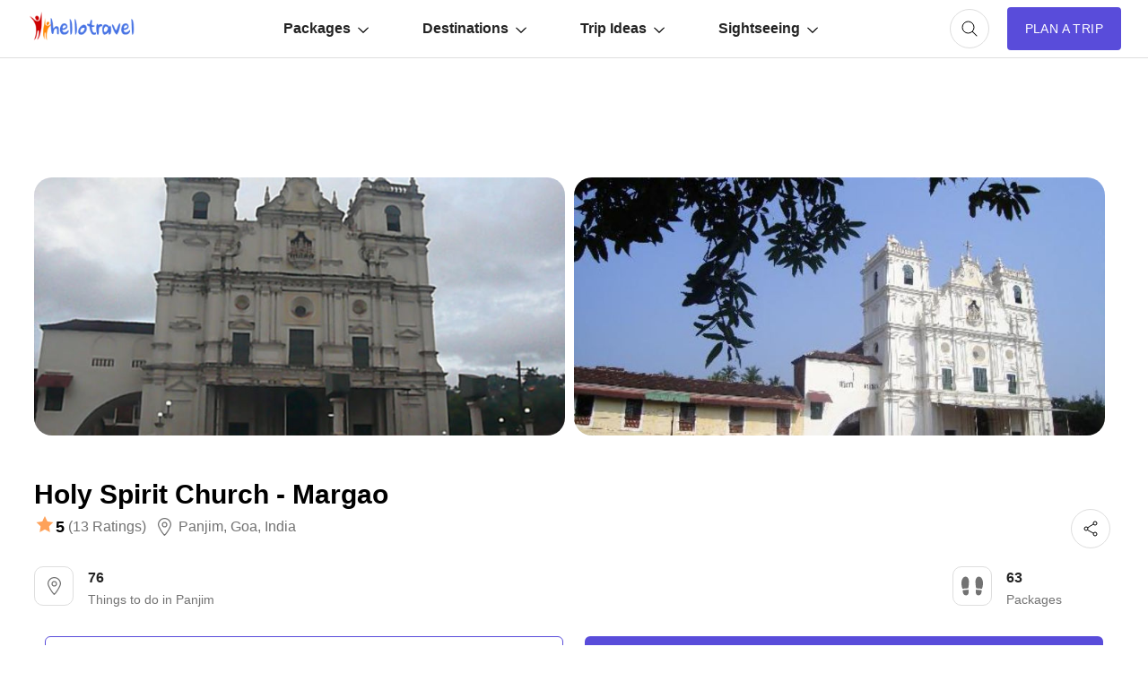

--- FILE ---
content_type: text/html; charset=UTF-8
request_url: https://www.hellotravel.com/india/holy-spirit-church-margao
body_size: 67811
content:
 


<!DOCTYPE html>
<html>
  <head>
    <title>Holy Spirit Church - Margao, panjim, India - Top Attractions, Things to Do & Activities in Holy Spirit Church - Margao</title>  
        <meta name="description" content="Holy Spirit Church - Margao Tourism (2026) India: Find top attractions, things to do & activities in Holy Spirit Church - Margao, panjim. Plan your Holy Spirit Church - Margao trip with Hellotravel. Download travel checklist for Holy Spirit Church - Margao now.">
<meta property="fb:app_id" content="135248308246" />
<meta name="facebook-domain-verification" content="gs1yjb3a11n2zln023n5nzy09cl48c" />
<meta name="twitter:card" content="summary" />
			<meta property="og:title" content="Holy Spirit Church - Margao, panjim, India - Top Attractions, Things to Do & Activities in Holy Spirit Church - Margao" />
	<meta name="twitter:title" content="Holy Spirit Church - Margao, panjim, India - Top Attractions, Things to Do & Activities in Holy Spirit Church - Margao" />
        <meta property="og:description" content="Holy Spirit Church - Margao Tourism (2026) India: Find top attractions, things to do & activities in Holy Spirit Church - Margao, panjim. Plan your Holy Spirit Church - Margao trip with Hellotravel. Download travel checklist for Holy Spirit Church - Margao now." />
        <meta property="twitter:description" content="Holy Spirit Church - Margao Tourism (2026) India: Find top attractions, things to do & activities in Holy Spirit Church - Margao, panjim. Plan your Holy Spirit Church - Margao trip with Hellotravel. Download travel checklist for Holy Spirit Church - Margao now." />
        <meta property="og:type" content="website" />
	        <meta property="og:url" content="https://www.hellotravel.com/india/holy-spirit-church-margao" />
	<meta property="twitter:url" content="https://www.hellotravel.com/india/holy-spirit-church-margao" />
		        <meta property="og:image" content="https://www.hlimg.com/images/things2do/738X538/Holy-Spirit-church-Margao-Goa-goayell_1523616153t.jpg" />
	<meta property="og:image:url" content="https://www.hlimg.com/images/things2do/738X538/Holy-Spirit-church-Margao-Goa-goayell_1523616153t.jpg" />
	<meta property="twitter:image" content="https://www.hlimg.com/images/things2do/738X538/Holy-Spirit-church-Margao-Goa-goayell_1523616153t.jpg" />
  <meta property="og:site_name" content="HelloTravel" />
<meta property="og:image:width" content="600" />
<meta property="og:image:height" content="600" />
<meta name="twitter:site" content="@HelloTravel" />
<meta name="twitter:creator" content="@HelloTravel" />
         <meta name="keywords" content="Holy Spirit Church - Margao Tourism (2026) India: Find top attractions, things to do & activities in Holy Spirit Church - Margao, panjim. Plan your Holy Spirit Church - Margao trip with Hellotravel. Download travel checklist for Holy Spirit Church - Margao now.">
  	        <script type="application/ld+json">[{"@context":"https:\/\/schema.org","@type":"SiteNavigationElement","name":"Kerala","url":"https:\/\/www.hellotravel.com\/india\/kerala"},{"@context":"https:\/\/schema.org","@type":"SiteNavigationElement","name":"Meesapulimala","url":"https:\/\/www.hellotravel.com\/\/"},{"@context":"https:\/\/schema.org","@type":"SiteNavigationElement","name":"Darjeeling","url":"https:\/\/www.hellotravel.com\/india\/darjeeling"},{"@context":"https:\/\/schema.org","@type":"SiteNavigationElement","name":"McLeodganj","url":"https:\/\/www.hellotravel.com\/\/"},{"@context":"https:\/\/schema.org","@type":"SiteNavigationElement","name":"Kochi","url":"https:\/\/www.hellotravel.com\/india\/kochi"},{"@context":"https:\/\/schema.org","@type":"SiteNavigationElement","name":"Puri","url":"https:\/\/www.hellotravel.com\/india\/puri"},{"@context":"https:\/\/schema.org","@type":"SiteNavigationElement","name":"Kenya","url":"https:\/\/www.hellotravel.com\/deals\/kenya"},{"@context":"https:\/\/schema.org","@type":"SiteNavigationElement","name":"Russia","url":"https:\/\/www.hellotravel.com\/deals\/russia"},{"@context":"https:\/\/schema.org","@type":"SiteNavigationElement","name":"France","url":"https:\/\/www.hellotravel.com\/deals\/france"},{"@context":"https:\/\/schema.org","@type":"SiteNavigationElement","name":"Qatar","url":"https:\/\/www.hellotravel.com\/deals\/qatar"},{"@context":"https:\/\/schema.org","@type":"SiteNavigationElement","name":"Bhutan","url":"https:\/\/www.hellotravel.com\/deals\/bhutan"},{"@context":"https:\/\/schema.org","@type":"SiteNavigationElement","name":"Austria","url":"https:\/\/www.hellotravel.com\/deals\/austria"},{"@context":"https:\/\/schema.org","@type":"SiteNavigationElement","name":"Top 5 Haunted Hotels in India","url":"https:\/\/www.hellotravel.com\/stories\/top-5-haunted-hotels-in-india"},{"@context":"https:\/\/schema.org","@type":"SiteNavigationElement","name":"59 Visa Free Countries for Indians","url":"https:\/\/www.hellotravel.com\/stories\/59-visa-free-countries-for-indians"},{"@context":"https:\/\/schema.org","@type":"SiteNavigationElement","name":"10 Best Cities to Enjoy Your Fabulous Single Life","url":"https:\/\/www.hellotravel.com\/stories\/top-10-cities-for-singles"},{"@context":"https:\/\/schema.org","@type":"SiteNavigationElement","name":"5 Haunted Castles to Spend the Night","url":"https:\/\/www.hellotravel.com\/stories\/5-haunted-castles-to-spend-night"},{"@context":"https:\/\/schema.org","@type":"SiteNavigationElement","name":"Places within India where Indians are still not allowed to enter","url":"https:\/\/www.hellotravel.com\/stories\/places-in-india-where-indians-are-still-not-allowed-to-enter"},{"@context":"https:\/\/schema.org","@type":"SiteNavigationElement","name":"7 Amazing Roads Around the World Worth Travelling","url":"https:\/\/www.hellotravel.com\/stories\/roads-worth-travelling"},{"@context":"https:\/\/schema.org","@type":"SiteNavigationElement","name":"Sahitya Akademy Awards","url":"https:\/\/www.hellotravel.com\/events\/sahitya-akademy-awards"},{"@context":"https:\/\/schema.org","@type":"SiteNavigationElement","name":"Feast of Saint Rita de Cascia","url":"https:\/\/www.hellotravel.com\/events\/feast-of-saint-rita-de-cascia"},{"@context":"https:\/\/schema.org","@type":"SiteNavigationElement","name":"Interior Design Show","url":"https:\/\/www.hellotravel.com\/events\/interior-design-show"},{"@context":"https:\/\/schema.org","@type":"SiteNavigationElement","name":"24 Hours of Le Mans","url":"https:\/\/www.hellotravel.com\/events\/24-hours-of-le-mans"},{"@context":"https:\/\/schema.org","@type":"SiteNavigationElement","name":"Peerla Panduga","url":"https:\/\/www.hellotravel.com\/events\/peerla-panduga"},{"@context":"https:\/\/schema.org","@type":"SiteNavigationElement","name":"HouseFull - Home Decor Exhibition","url":"https:\/\/www.hellotravel.com\/events\/housefull-home-decor-exhibition"},{"@context":"https:\/\/schema.org","@type":"SiteNavigationElement","name":"Top 20 Honeymoon Places In India in 2018","url":"https:\/\/www.hellotravel.com\/stories\/honeymoon-destinations-in-india"},{"@context":"https:\/\/schema.org","@type":"SiteNavigationElement","name":"8 Best Honeymoon Places Outside India","url":"https:\/\/www.hellotravel.com\/stories\/8-best-honeymoon-places-outside-india"},{"@context":"https:\/\/schema.org","@type":"SiteNavigationElement","name":"9 Top Winter Honeymoon Destinations in India","url":"https:\/\/www.hellotravel.com\/stories\/9-top-winter-honeymoon-destinations-in-india"},{"@context":"https:\/\/schema.org","@type":"SiteNavigationElement","name":"Best honeymoon locations in India for a budget of 40k to 50k","url":"https:\/\/www.hellotravel.com\/stories\/best-honeymoon-locations-in-india-for-a-budget-of-40k-to-50k"},{"@context":"https:\/\/schema.org","@type":"SiteNavigationElement","name":"5 Best Honeymoon Destinations in India for 5 days","url":"https:\/\/www.hellotravel.com\/stories\/5-best-honeymoon-destinations-in-india-for-5-days"},{"@context":"https:\/\/schema.org","@type":"SiteNavigationElement","name":"9 Top Winter Honeymoon Destinations outside India","url":"https:\/\/www.hellotravel.com\/stories\/9-top-winter-honeymoon-destinations-outside-india"},{"@context":"https:\/\/schema.org","@type":"SiteNavigationElement","name":"Best International honeymoon locations for a budget of 65k to 75k","url":"https:\/\/www.hellotravel.com\/stories\/best-international-honeymoon-locations-for-a-budget-of-65k-to-75k"},{"@context":"https:\/\/schema.org","@type":"SiteNavigationElement","name":"Places to visit near Hyderabad","url":"https:\/\/www.hellotravel.com\/stories\/weekend-getaways-around-hyderabad"},{"@context":"https:\/\/schema.org","@type":"SiteNavigationElement","name":"Places to visit near Mumbai","url":"https:\/\/www.hellotravel.com\/stories\/weekend-getaways-around-mumbai"},{"@context":"https:\/\/schema.org","@type":"SiteNavigationElement","name":"Places to visit near Delhi","url":"https:\/\/www.hellotravel.com\/stories\/weekend-getaways-around-delhi"},{"@context":"https:\/\/schema.org","@type":"SiteNavigationElement","name":"Places to visit near Kolkata","url":"https:\/\/www.hellotravel.com\/stories\/weekend-getaways-around-kolkata"},{"@context":"https:\/\/schema.org","@type":"SiteNavigationElement","name":"Places to visit near Bangalore","url":"https:\/\/www.hellotravel.com\/stories\/weekend-getaways-around-bangalore"},{"@context":"https:\/\/schema.org","@type":"SiteNavigationElement","name":"Places to visit near Chennai","url":"https:\/\/www.hellotravel.com\/stories\/weekend-getaways-around-chennai"}]</script> 
       
        <script type="application/ld+json">{"@context":"https:\/\/schema.org","@type":"Organization","name":"HELLOTRAVEL ONLINE PRIVATE LIMITED","url":"https:\/\/www.hellotravel.com","logo":"https:\/\/www.hellotravel.com\/sites\/all\/themes\/newswire\/images\/logo-header.png","image":"https:\/\/www.hellotravel.com\/sites\/all\/themes\/newswire\/images\/logo-header.png","telephone":"8048735999","email":"helpdesk@hellotravel.com","sameAs":["https:\/\/www.facebook.com\/hellotravel","https:\/\/twitter.com\/hellotravel","https:\/\/www.instagram.com\/hellotravelofficial"],"address":{"@type":"PostalAddress","name":"E-75, 2nd Floor, Sector 63, Noida - 201301, Uttar Pradesh"}}</script>
        
        <meta name="viewport" content="width=device-width, initial-scale=1.0"/>
        <link rel="shortcut icon" href="https://www.hellotravel.com/favicon.ico" type="image/x-icon" />
                <link rel="canonical" href="https://www.hellotravel.com/india/holy-spirit-church-margao" />

  
       <link rel="stylesheet" href="https://2.hlimg.com/images/hellotravel2.0//enquiry/css/style-01-am.css?v=4" />
     

  <script type="text/javascript">
      // Select all the images with the class "lazy"
      const images = document.querySelectorAll(".lazy");

      // Create a new IntersectionObserver
	var default_enq_arg={"tocity":"||","pagetype":"destptsttd","type":"enquiry"};
      const observer = new IntersectionObserver((entries) => {
        // Loop through the entries
        entries.forEach((entry) => {
          // If the entry is intersecting and the image has a data-src attribute
          if (entry.isIntersecting && entry.target.getAttribute("data-src")) {
            // Set the src attribute to the value of the data-src attribute
            entry.target.src = entry.target.getAttribute("data-src");
            // Remove the data-src attribute
            entry.target.removeAttribute("data-src");
            // Unobserve the image
            observer.unobserve(entry.target);
          }
        });
      });

      // Loop through each image and observe it
      images.forEach((image) => {
        observer.observe(image);
      });
    </script>
  </head>
  <body>
    <!-- Content of the web page goes here -->
    <div id="overlay-bg" class="overlay-bg"></div>
    <header class="v-centr bg1 pr">
      <!-- Header content, such as logo, navigation menu, etc. -->
      <nav class="navbar v-centr flx1">
        <!-- Menu Toggle -->
        <div id="menu-toggle" class="menu-toggle dn cp">
	<svg width="32px" height="32px" viewBox="0 -0.5 25 25" fill="none" xmlns="http://www.w3.org/2000/svg" id="hamburger">
<path d="M6.5 11.75C6.08579 11.75 5.75 12.0858 5.75 12.5C5.75 12.9142 6.08579 13.25 6.5 13.25V11.75ZM18.5 13.25C18.9142 13.25 19.25 12.9142 19.25 12.5C19.25 12.0858 18.9142 11.75 18.5 11.75V13.25ZM6.5 15.75C6.08579 15.75 5.75 16.0858 5.75 16.5C5.75 16.9142 6.08579 17.25 6.5 17.25V15.75ZM18.5 17.25C18.9142 17.25 19.25 16.9142 19.25 16.5C19.25 16.0858 18.9142 15.75 18.5 15.75V17.25ZM6.5 7.75C6.08579 7.75 5.75 8.08579 5.75 8.5C5.75 8.91421 6.08579 9.25 6.5 9.25V7.75ZM18.5 9.25C18.9142 9.25 19.25 8.91421 19.25 8.5C19.25 8.08579 18.9142 7.75 18.5 7.75V9.25ZM6.5 13.25H18.5V11.75H6.5V13.25ZM6.5 17.25H18.5V15.75H6.5V17.25ZM6.5 9.25H18.5V7.75H6.5V9.25Z" fill="#494949"/>
</svg>
        </div>
        <!-- Logo container -->
        <div class="logo v-centr">
          <a href="https://www.hellotravel.com/"
            ><img
              class="lazy"
              src="[data-uri]"
              alt="Hellotravel.com Pvt. Ltd."
              class=""
          /></a>
        </div>
        <!-- Navbar list -->
        <ul id="main-menu" class="box-centr flx1">
          <li class="nav-back cp dn">
		<svg width="24px" height="24px" viewBox="0 0 24 24" class="nav-back-icon" fill="none" xmlns="http://www.w3.org/2000/svg">
    <use xlink:href="#chevron-left"/>
</svg>

          </li>
          <!-- Navbar list items -->
          <li class="list-level2">
            <a href="javascript:void(0);" class="v-centr">
              Packages
		<svg width="12px" height="12px" viewBox="0 -4.5 20 20" fill="none" xmlns="http://www.w3.org/2000/svg" class="nav-margin">
                <use xlink:href="#arrow-down"/>
            </svg>
            </a>
            <ul class="nav-level2 brd1 pa bg1 br10 pt10 pb10">
              <li class="df ais">
                <ul class="nav-level3 df fww">
                  
           <!------------------Start Menu Packages-------------->
                  <li class="lead-list fw7 lh22">India tour packages</li>
                                       <li><a  href="https://www.hellotravel.com/deals/goa"> Goa</a></li>
                                       <li><a  href="https://www.hellotravel.com/deals/shimla"> Shimla</a></li>
                                       <li><a  href="https://www.hellotravel.com/deals/thekkady"> Thekkady</a></li>
                                       <li><a  href="https://www.hellotravel.com/deals/alleppey"> Alleppey</a></li>
                                       <li><a  href="https://www.hellotravel.com/deals/varanasi"> Varanasi</a></li>
                                       <li><a  href="https://www.hellotravel.com/deals/sikkim"> Sikkim</a></li>
                                       <li><a  href="https://www.hellotravel.com/deals/nainital"> Nainital</a></li>
                                       <li><a  href="https://www.hellotravel.com/deals/ayodhya"> Ayodhya</a></li>
                                       <li><a  href="https://www.hellotravel.com/deals/darjeeling"> Darjeeling</a></li>
                                       <li><a  href="https://www.hellotravel.com/deals/ooty"> Ooty</a></li>
                                       <li><a  href="https://www.hellotravel.com/deals/gangtok"> Gangtok</a></li>
                                       <li><a  href="https://www.hellotravel.com/deals/srinagar"> Srinagar</a></li>
                                       <li><a  href="https://www.hellotravel.com/deals/ranikhet"> Ranikhet</a></li>
                                       <li><a  href="https://www.hellotravel.com/deals/lonavala"> Lonavala</a></li>
                                       <li><a  href="https://www.hellotravel.com/deals/madurai"> Madurai</a></li>
                                       <li><a  href="https://www.hellotravel.com/deals/dhanaulti"> Dhanaulti</a></li>
                             
                </ul>
                <ul class="nav-level3 df fww">
                  <li class="lead-list fw7 lh22">
                    International tour packages
                  </li>
                                      <li><a href="https://www.hellotravel.com/deals/indonesia"> Indonesia</a></li>
                                       <li><a href="https://www.hellotravel.com/deals/united-arab-emirates"> United Arab Emirates</a></li>
                                       <li><a href="https://www.hellotravel.com/deals/malaysia"> Malaysia</a></li>
                                       <li><a href="https://www.hellotravel.com/deals/israel"> Israel</a></li>
                                       <li><a href="https://www.hellotravel.com/deals/bhutan"> Bhutan</a></li>
                                       <li><a href="https://www.hellotravel.com/deals/sri-lanka"> Sri Lanka</a></li>
                                       <li><a href="https://www.hellotravel.com/deals/nepal"> Nepal</a></li>
                                       <li><a href="https://www.hellotravel.com/deals/great-britain"> Great Britain</a></li>
                                       <li><a href="https://www.hellotravel.com/deals/spain"> Spain</a></li>
                                       <li><a href="https://www.hellotravel.com/deals/egypt"> Egypt</a></li>
                                       <li><a href="https://www.hellotravel.com/deals/philippines"> Philippines</a></li>
                                       <li><a href="https://www.hellotravel.com/deals/france"> France</a></li>
                                       <li><a href="https://www.hellotravel.com/deals/australia"> Australia</a></li>
                                       <li><a href="https://www.hellotravel.com/deals/afghanistan"> Afghanistan</a></li>
                                       <li><a href="https://www.hellotravel.com/deals/kazakhstan"> Kazakhstan</a></li>
                                       <li><a href="https://www.hellotravel.com/deals/namibia"> Namibia</a></li>
                                <!------------------End Menu Packages-------------->
                </ul>
              </li>
            </ul>
          </li>
          <li class="list-level2">
            <a href="javascript:void(0);" class="v-centr">
              Destinations
		<svg width="12px" height="12px" viewBox="0 -4.5 20 20" fill="none" xmlns="http://www.w3.org/2000/svg" class="nav-margin">
                <use xlink:href="#arrow-down"/>
            </svg>
            </a>
            <ul class="nav-level2 brd1 pa bg1 br10 pt10 pb10">
              <li class="df ais">
                <ul class="nav-level3 df fww">
                  <li class="lead-list fw7 lh22">India</li>
            <!------------------Start Menu Destinations-------------->
                                      <li><a href="https://www.hellotravel.com/india/manali"> Manali</a></li>
                                       <li><a href="https://www.hellotravel.com/india/goa"> Goa</a></li>
                                       <li><a href="https://www.hellotravel.com/india/shimla"> Shimla</a></li>
                                       <li><a href="https://www.hellotravel.com/india/munnar"> Munnar</a></li>
                                       <li><a href="https://www.hellotravel.com/india/kerala"> Kerala</a></li>
                                       <li><a href="https://www.hellotravel.com/india/kullu"> Kullu</a></li>
                                       <li><a href="https://www.hellotravel.com/india/manikaran"> Manikaran</a></li>
                                       <li><a href="https://www.hellotravel.com/india/dharamshala"> Dharamshala</a></li>
                                       <li><a href="https://www.hellotravel.com/india/dalhousie"> Dalhousie</a></li>
                                       <li><a href="https://www.hellotravel.com/india/coorg"> Coorg</a></li>
                                       <li><a href="https://www.hellotravel.com/india/kashmir"> Kashmir</a></li>
                                       <li><a href="https://www.hellotravel.com/india/thekkady"> Thekkady</a></li>
                                       <li><a href="https://www.hellotravel.com/india/alleppey"> Alleppey</a></li>
                                       <li><a href="https://www.hellotravel.com/india/varanasi"> Varanasi</a></li>
                                       <li><a href="https://www.hellotravel.com/india/meghalaya"> Meghalaya</a></li>
                                       <li><a href="https://www.hellotravel.com/india/sikkim"> Sikkim</a></li>
                                       <li><a href="https://www.hellotravel.com/india/nainital"> Nainital</a></li>
                                       <li><a href="https://www.hellotravel.com/india/ayodhya"> Ayodhya</a></li>
                                       <li><a href="https://www.hellotravel.com/india/jim-corbett"> jim corbett</a></li>
                                       <li><a href="https://www.hellotravel.com/india/darjeeling"> Darjeeling</a></li>
                                       <li><a href="https://www.hellotravel.com/india/ooty"> Ooty</a></li>
                                       <li><a href="https://www.hellotravel.com/india/gangtok"> Gangtok</a></li>
                                       <li><a href="https://www.hellotravel.com/india/gulmarg"> Gulmarg</a></li>
                                       <li><a href="https://www.hellotravel.com/india/srinagar"> Srinagar</a></li>
                                   
                </ul>
                <ul class="nav-level3 df fww">
                  <li class="lead-list fw7 lh22">International</li>

                                       <li><a href="https://www.hellotravel.com/united-arab-emirates"> United Arab Emirates</a></li>
                                       <li><a href="https://www.hellotravel.com/indonesia"> Indonesia</a></li>
                                       <li><a href="https://www.hellotravel.com/malaysia"> Malaysia</a></li>
                                       <li><a href="https://www.hellotravel.com/thailand"> Thailand</a></li>
                                       <li><a href="https://www.hellotravel.com/israel"> Israel</a></li>
                                       <li><a href="https://www.hellotravel.com/bhutan"> Bhutan</a></li>
                                       <li><a href="https://www.hellotravel.com/sri-lanka"> Sri Lanka</a></li>
                                       <li><a href="https://www.hellotravel.com/maldives"> Maldives</a></li>
                                       <li><a href="https://www.hellotravel.com/nepal"> Nepal</a></li>
                                       <li><a href="https://www.hellotravel.com/great-britain"> Great Britain</a></li>
                                       <li><a href="https://www.hellotravel.com/spain"> Spain</a></li>
                                       <li><a href="https://www.hellotravel.com/azerbaijan"> Azerbaijan</a></li>
                                       <li><a href="https://www.hellotravel.com/united-states-of-america"> United States of America</a></li>
                                       <li><a href="https://www.hellotravel.com/vietnam"> Vietnam</a></li>
                                       <li><a href="https://www.hellotravel.com/canada"> Canada</a></li>
                                       <li><a href="https://www.hellotravel.com/egypt"> Egypt</a></li>
                                       <li><a href="https://www.hellotravel.com/south-africa"> South Africa</a></li>
                                       <li><a href="https://www.hellotravel.com/philippines"> Philippines</a></li>
                                       <li><a href="https://www.hellotravel.com/france"> France</a></li>
                                       <li><a href="https://www.hellotravel.com/australia"> Australia</a></li>
                                       <li><a href="https://www.hellotravel.com/poland"> Poland</a></li>
                                       <li><a href="https://www.hellotravel.com/namibia"> Namibia</a></li>
                                       <li><a href="https://www.hellotravel.com/afghanistan"> Afghanistan</a></li>
                                       <li><a href="https://www.hellotravel.com/kazakhstan"> Kazakhstan</a></li>
                             <!------------------Start Menu Destinations-------------->
                </ul>
              </li>
            </ul>
          </li>
          <li class="list-level2">
            <a href="javascript:void(0);" class="v-centr">
              Trip Ideas
		<svg width="12px" height="12px" viewBox="0 -4.5 20 20" fill="none" xmlns="http://www.w3.org/2000/svg" class="nav-margin">
                <use xlink:href="#arrow-down"/>
            </svg>
            </a>
            <ul class="nav-level2 brd1 pa bg1 br10 pt10 pb10">
              <li class="df ais">
                <ul class="nav-level3 longname df fww">
             <!------------------Start Menu Trip Ideas-------------->
                                       <li><a href="https://www.hellotravel.com/stories/visa-free-countries-for-indians"> Visa Free Countries for Indian Passport Holders in 2024</a></li>
                                       <li><a href="https://www.hellotravel.com/stories/20-best-places-to-visit-near-delhi-from-50km-to-500km"> 20 Best Places to Visit near Delhi from 50km to 500km</a></li>
                                       <li><a href="https://www.hellotravel.com/stories/places-you-can-enjoy-in-economic-budget-in-india"> Places You Can Enjoy In Economic Budget In India</a></li>
                                       <li><a href="https://www.hellotravel.com/stories/honeymoon-destinations-in-india"> 20 Best Honeymoon Destinations in India for Romantic Couple in 2024</a></li>
                                       <li><a href="https://www.hellotravel.com/stories/top-10-strongest-air-forces-of-world"> Top 10 Strongest Air Forces of the World</a></li>
                                       <li><a href="https://www.hellotravel.com/stories/5-romantic-hotels-in-chennai"> 5 Romantic Hotels In Chennai</a></li>
                                       <li><a href="https://www.hellotravel.com/stories/indian-trains-and-sl-1a-2a-3a-2s-cc-do-you-know-what-does-it-mean"> Indian Trains and SL, 1A, 2A, 3A, 2S, CC........Do you know what does it mean?</a></li>
                                       <li><a href="https://www.hellotravel.com/stories/10-countries-with-most-beautiful-women-in-world"> 10 Countries with the Most Beautiful Women in the World</a></li>
                                       <li><a href="https://www.hellotravel.com/stories/food-of-sikkim"> Foods of Sikkim- 8 dishes of Sikkimese Cuisine that you must try when you visit Sikkim</a></li>
                                       <li><a href="https://www.hellotravel.com/stories/nightlife-in-sikkim"> Nightlife in Sikkim-Top 6 Amazing Spots to Experience Nightlife in Sikkim</a></li>
                                       <li><a href="https://www.hellotravel.com/stories/shopping-guide-the-must-visit-shopping-places-in-sikkim-for-all-budgets"> Sikkim shopping guide - the must visit shopping places in Sikkim for all budgets</a></li>
                                       <li><a href="https://www.hellotravel.com/stories/best-cafes-in-sikkim"> Best cafes in Sikkim- 5 Most popular restaurants in Sikkim</a></li>
                                       <li><a href="https://www.hellotravel.com/stories/best-family-holiday-destinations-in-india"> 25 Best Family Holiday Destinations in India, Places to visit with Family</a></li>
                                       <li><a href="https://www.hellotravel.com/stories/faqs-about-coronavirus"> Know these things about Coronavirus – FAQs</a></li>
                                       <li><a href="https://www.hellotravel.com/stories/top-6-places-to-visit-in-manila"> Top 6 Places to Visit in Manila</a></li>
                                       <li><a href="https://www.hellotravel.com/stories/dubai-work-visa"> Dubai Work Visa</a></li>
                               <!------------------End Menu Trip Ideas-------------->
                </ul>
              </li>
            </ul>
          </li>
          <li class="list-level2">
            <a href="javascript:void(0);" class="v-centr">
              Sightseeing
		<svg width="12px" height="12px" viewBox="0 -4.5 20 20" fill="none" xmlns="http://www.w3.org/2000/svg" class="nav-margin">
                <use xlink:href="#arrow-down"/>
            </svg>
            </a>
            <ul class="nav-level2 brd1 pa bg1 br10 pt10 pb10">
              <li class="df ais">
                <ul class="nav-level3 df fww">
                  <li class="lead-list fw7 lh22">Things to do in India</li>


                 <!------------------Start Menu Trip Ideas-------------->
                                       <li><a href="https://www.hellotravel.com/india/shimla/things-to-do"> Shimla</a></li>
                                       <li><a href="https://www.hellotravel.com/india/manali/things-to-do"> Manali</a></li>
                                       <li><a href="https://www.hellotravel.com/india/darjeeling/things-to-do"> Darjeeling</a></li>
                                       <li><a href="https://www.hellotravel.com/india/munnar/things-to-do"> Munnar</a></li>
                                       <li><a href="https://www.hellotravel.com/india/goa/things-to-do"> Goa</a></li>
                                       <li><a href="https://www.hellotravel.com/india/ooty/things-to-do"> Ooty</a></li>
                                       <li><a href="https://www.hellotravel.com/india/kerala/things-to-do"> Kerala</a></li>
                                       <li><a href="https://www.hellotravel.com/india/kufri/things-to-do"> Kufri</a></li>
                                       <li><a href="https://www.hellotravel.com/india/thekkady/things-to-do"> Thekkady</a></li>
                                       <li><a href="https://www.hellotravel.com/india/manali/things-to-do"> Manali</a></li>
                                       <li><a href="https://www.hellotravel.com/india/goa/things-to-do"> Goa</a></li>
                                       <li><a href="https://www.hellotravel.com/india/shimla/things-to-do"> Shimla</a></li>
                                       <li><a href="https://www.hellotravel.com/india/munnar/things-to-do"> Munnar</a></li>
                                       <li><a href="https://www.hellotravel.com/india/kerala/things-to-do"> Kerala</a></li>
                                       <li><a href="https://www.hellotravel.com/india/kullu/things-to-do"> Kullu</a></li>
                                       <li><a href="https://www.hellotravel.com/india/manikaran/things-to-do"> Manikaran</a></li>
                                       <li><a href="https://www.hellotravel.com/india/dharamshala/things-to-do"> Dharamshala</a></li>
                                       <li><a href="https://www.hellotravel.com/india/dalhousie/things-to-do"> Dalhousie</a></li>
                                       <li><a href="https://www.hellotravel.com/india/coorg/things-to-do"> Coorg</a></li>
                                       <li><a href="https://www.hellotravel.com/india/kashmir/things-to-do"> Kashmir</a></li>
                                       <li><a href="https://www.hellotravel.com/india/thekkady/things-to-do"> Thekkady</a></li>
                                       <li><a href="https://www.hellotravel.com/india/alleppey/things-to-do"> Alleppey</a></li>
                                       <li><a href="https://www.hellotravel.com/india/varanasi/things-to-do"> Varanasi</a></li>
                                       <li><a href="https://www.hellotravel.com/india/meghalaya/things-to-do"> Meghalaya</a></li>
                                       <li><a href="https://www.hellotravel.com/india/sikkim/things-to-do"> Sikkim</a></li>
                                   <!------------------End Menu Trip Ideas-------------->


                </ul>
                <ul class="nav-level3 df fww">
                  <li class="lead-list fw7 lh22">Weekend Getaways</li>
                  <!------------------Start Menu Trip Ideas-------------->
                                       <li><a href="https://www.hellotravel.com/stories/weekend-getaways-around-delhi"> Delhi</a></li>
                                       <li><a href="https://www.hellotravel.com/stories/weekend-getaways-around-bangalore"> Bangalore</a></li>
                                       <li><a href="https://www.hellotravel.com/stories/weekend-getaways-around-chennai"> Chennai</a></li>
                                       <li><a href="https://www.hellotravel.com/stories/weekend-getaways-around-hyderabad"> Hyderabad</a></li>
                                       <li><a href="https://www.hellotravel.com/stories/weekend-getaways-around-kolkata"> Kolkata</a></li>
                                       <li><a href="https://www.hellotravel.com/stories/weekend-getaways-around-mumbai"> Mumbai</a></li>
                                       <li><a href="https://www.hellotravel.com/stories/10-best-places-to-visit-near-pune"> Pune</a></li>
                                       <li><a href="https://www.hellotravel.com/stories/best-weekend-getaways-places-to-visit-near-ahmedabad"> Ahmedabad</a></li>
                                       <li><a href="https://www.hellotravel.com/stories/best-weekend-getaways-places-to-visit-near-baroda"> Baroda</a></li>
                                       <li><a href="https://www.hellotravel.com/stories/best-weekend-getaways-places-to-visit-near-asansol"> Asansol</a></li>
                                       <li><a href="https://www.hellotravel.com/stories/best-weekend-getaways-places-to-visit-near-assam"> Assam</a></li>
                                       <li><a href="https://www.hellotravel.com/stories/best-weekend-getaways-places-to-visit-near-aurangabad"> Aurangabad</a></li>
                                       <li><a href="https://www.hellotravel.com/stories/best-weekend-getaways-places-to-visit-near-bagdogra"> Bagdogra</a></li>
                                       <li><a href="https://www.hellotravel.com/stories/best-weekend-getaways-places-to-visit-near-bareilly"> Bareilly</a></li>
                                       <li><a href="https://www.hellotravel.com/stories/best-weekend-getaways-places-to-visit-in-agra"> Agra</a></li>
                                       <li><a href="https://www.hellotravel.com/stories/best-weekend-getaways-places-to-visit-near-ajmer"> Ajmer</a></li>
                                       <li><a href="https://www.hellotravel.com/stories/best-weekend-getaways-places-to-visit-near-aligarh"> Aligarh</a></li>
                                       <li><a href="https://www.hellotravel.com/stories/best-weekend-getaways-places-to-visit-near-allahabad"> Allahabad</a></li>
                                       <li><a href="https://www.hellotravel.com/stories/best-weekend-getaways-places-to-visit-near-alwar"> Alwar</a></li>
                                       <li><a href="https://www.hellotravel.com/stories/best-weekend-getaways-places-to-visit-near-amritsar"> Amritsar</a></li>
                                       <li><a href="https://www.hellotravel.com/stories/best-weekend-getaways-places-to-visit-near-amravati"> Amravati</a></li>
                                       <li><a href="https://www.hellotravel.com/stories/best-weekend-getaways-places-to-visit-near-ambala"> Ambala</a></li>
                                       <li><a href="https://www.hellotravel.com/stories/best-weekend-getaways-places-to-visit-near-anand"> Anand</a></li>
                                   <!------------------End Menu Trip Ideas-------------->
                </ul>
              </li>
            </ul>
          </li>
        </ul>
      </nav>
	
<!-- Currency, Cart, User container -->
      <div class="">
        <div class="search-container">          
          <div class="cart w44 h44 br50 box-centr brd1 ml20 cp" id="searchButton" onClick="window.location.href='https://www.hellotravel.com/deals?focus=1'">
<svg width="24px" height="24px" viewBox="0 0 24 24" fill="none" xmlns="http://www.w3.org/2000/svg">
              <use xlink:href="#search"/>
          </svg>	           
          </div>
        </div>
        <!-- Login container -->

      </div>

	        <div id="enquiry-button" class="plan-trip box-centr ttu fs14 pl20 pr20 ml20 bg7" onclick='open_enquiry_popup({"tocity":"||","pagetype":"destptsttd","type":"enquiry"});gtag("event", "generate_lead", {   "event_label": "Plan a Trip",   "event_category": "engagement" });'>
        Plan A Trip
      </div>
      </header>
    <div class="fixed-navbar bg1 pf dn t0 l0 zi99 bb1" id="fixed-navbar">
      <nav class="nav-conatiner df pb20 pt20">
        <ul class="df">

                  <li class="mr16"><a href="#about" class="fc1">About Holy Spirit Church - Margao</a></li>
        
       

                          <li class="mr16 ml20"><a href="https://www.hellotravel.com/deals/panjim" class="fc1">Panjim Tour Packages</a></li>
          <li class="mr16 ml20" style="display:none;">
            <a href="#best_time" class="fc1">Best time to visit</a>
          </li>
       
               <li class="mr16 ml20">
            <a href="#reviewdata" class="fc1">Ratings & Reviews</a>
          </li>
              

     

        </ul>
      </nav>
    </div>







            <div class="sticky-btn bg1 pf pt10 pb10 l0 b0 w100 fs12 fw6 ttu box-centr zi99">
              

             <a href="https://www.hellotravel.com/deals/panjim" class="sticky-btn-lft box-centr flx1 mlr1p flx48 bg1 br6 hvr2 brd2 h48 cp fc6 fs14">
                SEE PACKAGES
              </a>

		               <div class="sticky-btn-rght box-centr flx1 mlr1p flx48 bg7 br6 hvr1 fc3 h48 cp fs14"  onclick='open_enquiry_popup({"tocity":"panjim,goa|IN|India","pagetype":"destptsttd","uniqkeyc":"reqmainenqm","uniqkeyn":"sentmainenqM","type":"enquiry"})'  id="reqmainenqm" >
                enquire now              </div>

             <div class="sticky-btn-rght box-centr flx1 mlr1p flx48 bg7 br6 hvr1 fc3 h48 cp fs14" style="display:none;" id="sentmainenqm">
                Sent
              </div>

            </div>

            


    <main>




      <section class="pt10 pb20 bt1 bb1">
        <div class="container">




          
          <div class="w100 deal-detail tac p10 mob-none">
<!-- ht-header-desktop -->
<ins class="adsbygoogle"
     style="display:inline-block; width:1000px; height:100px;"
     data-ad-client="ca-pub-8533861185056317"
     data-ad-slot="8446393589"></ins>
<script>
     (adsbygoogle = window.adsbygoogle || []).push({});
</script>
</div>
 
<div class="slider1 w100 deal-detail">
  <div class="ctrl-box w100 pr">
              <div
                class="prv-btn box-centr br50 w44 prev1 h44 brd1 bg1 cp pa l0 zi2"
              >
		<svg width="24px" height="24px" viewBox="0 0 24 24" fill="none" xmlns="http://www.w3.org/2000/svg">
    <use xlink:href="#chevron-left"></use>
</svg>

	
              </div>
              <div
                class="nxt-btn box-centr br50 w44 h44 brd1 bg1 cp pa r0 zi2 next1"
              >
		<svg width="24px" height="24px" viewBox="0 0 24 24" fill="none" xmlns="http://www.w3.org/2000/svg">
    <use xlink:href="#chevron-right"></use>
</svg>

              </div>
            </div>
   
   <div class="ofh w100">	
   <div class="deal-detail-head slides df mb20 pt20   dimg">
                <article class="image-slider slide-card ofh br20 mr20 ">
              <div class="image-slide-items h-centr">

                <div class="img-item">
                  <img src="https://www.hlimg.com/images/things2do/738X538/Holy-Spirit-church-Margao-Goa-goayell_1523616153t.jpg" alt="Holy Spirit Church - Margao Trip Packages" title="Holy Spirit Church - Margao Trip Packages"/>
                </div>
	</div>
	 </article>
               <article class="image-slider slide-card ofh br20 mr20 ">
              <div class="image-slide-items h-centr">

                <div class="img-item">
                  <img src="https://www.hlimg.com/images/things2do/738X538/ttd_1523616154m1.jpg" alt="Holy Spirit Church - Margao Trip Packages" title="Holy Spirit Church - Margao Trip Packages"/>
                </div>
	</div>
	 </article>
                        </div>
		      </div>
</div>

          
    

          <a name="best_time"></a>
          <div class="flx100 tal inner-h1">
            <h1>Holy Spirit Church - Margao</h1>
            <div class="mb20 df jcsb">
              <div class="v-centr fww">
                <div class="v-centr mr8 mb5">
             		<svg width="24px" height="24px" viewBox="0 0 32 32" fill="#fea25a" class="mb5">
                    <use xlink:href="#star-fill"></use>
                </svg>	
                  <span class="fw6 fs18"> 5 </span>
                  <span class="fc2 ml4"> 
                                            (13 Ratings)
                             
               </span>
           
                </div>
                <div class="df mb5">

                               <div class="fs16 fc2 ttc v-centr fww">
		<svg width="20px" height="20px" viewBox="-4 0 32 32" version="1.1" class="mr4">
          <use xlink:href="#location"></use>
        </svg>
               
                                              <a class="fc2 ml4" href='https://www.hellotravel.com/india/panjim'> Panjim</a>,                                             <a class="fc2 ml4" href='https://www.hellotravel.com/india/goa'> Goa</a>,                                             <a class="fc2 ml4" href='https://www.hellotravel.com/india'> India</a>                                       		      
              </div>
                              </div>
              </div>

              <div class="df">
                <div class="box-centr br50 w44 h44 brd1 bg1 cp mr4 share-button">
		<svg width="24px" height="24px" viewBox="0 0 24 24" fill="none">
                  <use xlink:href="#share"></use>
                </svg>                  
                </div>
              </div>
            </div>
          </div>
          <div class="df pr ais">

            <div class="left-box flx1">
              <div class="detail-service">
                <div class="detail-service-feature df jcsb fww">


 

                                                <a href="https://www.hellotravel.com/india/panjim/things-to-do" class="df w30 fc1">
                    <div class="box-centr br10 w44 h44 brd1 bg1 cp mr16">
			<svg width="20px" height="20px" viewBox="-4 0 32 32" version="1.1" class="mr4">
          <use xlink:href="#location"></use>
        </svg>
                    </div>
            
                   <div class="info">
                      <div class="fw7 fs16 lh26">76</div>
                      <p class="fw4 fc2 lh22 fs14">  Things to do  in Panjim</p>
                    </div>
              
                 </a>
                                		
   
 
                                  <a  href="https://www.hellotravel.com/deals/panjim"  class="df w30 fc1">
                    <div class="box-centr br10 w44 h44 brd1 bg1 cp mr16">
                   	<svg height="24px" width="24px" version="1.1" id="x32" xmlns="http://www.w3.org/2000/svg" xmlns:xlink="http://www.w3.org/1999/xlink" viewBox="0 0 512 512" xml:space="preserve" fill="#727272">
                        <use xlink:href="#footprint"></use>
                    </svg> 
			</div>
                    <div class="info">
                      <div class="fw7 fs16 lh26">63</div>
                      <p class="fw4 fc2 lh22 fs14">Packages</p>
                    </div>
                  </a>
                                
               
             


                

               
           
             

             
            


                </div>



           

            <div class="cta-btn bg1 pt10 pb10 w100 fs12 fw6 ttu box-centr zi99">
                            <div id="reqmainenqa" class="cta-btn-lft box-centr flx1 mlr1p flx48 bg1 br6 hvr2 brd2 h48 cp fc6 fs14 918048736246_hide" onclick='open_enquiry_popup({"tocity":"panjim,goa|IN|India","pagetype":"destptsttd","uniqkeyc":"reqmainenqa","uniqkeyn":"sentmainenqa","type":"enquiry"})'>
                 contact agent              </div>

                <div id="sentmainenqa" class="cta-btn-lft box-centr flx1 mlr1p flx48 bg1 br6 hvr2 brd2 h48 cp fc6 fs14 918048736246_show" style="display:none;">SENT</div>

                             <div class="cta-btn-rght box-centr flx1 mlr1p flx48 bg7 br6 hvr1 fc3 h48 cp fs14"  onclick='open_enquiry_popup({"tocity":"panjim,goa|IN|India","pagetype":"destptsttd","uniqkeyc":"reqmainenq","uniqkeyn":"sentmainenq","type":"enquiry"})' id="reqmainenq" >
                enquire now
              </div>

             <div class="cta-btn-rght box-centr flx1 mlr1p flx48 bg7 br6 hvr1 fc3 h48 cp fs14" style="display:none;" id="sentmainenq">
                Sent
              </div>

            </div>

            



  <section class="pt40 pb40" id="about">
    <div class="container">
      <div class="fs30 fw7" >
        <h2>About  Holy Spirit Church - Margao</h2>
      </div>
      <div class="less-more fw4 fs16 fc2 mt20 mb10 lh26 text-row lc3" id="about">
        <span class="less-more-text "><p>The Muslim armed force warrior however annihilated the recently developed church and later it was modified and wrecked on a few events. At long last since 1675 the present structure that was raised has persevered. The transcending, white - washed Holy Spirit church was manufactured when the Portuguese pulverized the Hindu temple devoted to master Damodar that remained on the spot in 1585. The Damodar temple at Zambaulim was developed in the town of Zambaulim, 22 km from Margao when the Hindus pirated the god there.. </p><p>The congregation can be entered from the side access toward the north. The extravagantly cut insides are awe inspiring from ground to roof. Before present day development spread southward this territory was the focal point of the town and contains Margao&#39;s Latin Quarter. The devour day of the congregation is on June 10. In the congregation the gigantic cross dates from the late seventeenth century. Numerous Old Portuguese chateaus are worked before the congregation around a square called Church Square or Largo de Igrega.</p>
	


 <div class="cta-btn bg1 pt10 pb10 w100 fs12 fw6 ttu box-centr zi99">
	         <div class="cta-btn-rght box-centr flx1 mlr1p flx48 bg7 br6 hvr1 fc3 h48 cp fs14 mt20 mb20"  onclick='open_enquiry_popup({"tocity":"panjim,goa|IN|India","pagetype":"destptsttd","uniqkeyc":"reqmainenqd","uniqkeyn":"sentmainenqd","type":"enquiry"})'  id="reqmainenqd" >
                enquire now
              </div>

             <div class="cta-btn-rght box-centr flx1 mlr1p flx48 bg7 br6 hvr1 fc3 h48 cp fs14 mt20 mb20" style="display:none;" id="sentmainenqd">
                Sent
              </div>
</div>
       </span>
	        <span class="less-more-btn fw6 fc6 cp dif aic"
          >show more
		<svg width="24px" height="24px" viewBox="0 0 24 24" fill="none" xmlns="http://www.w3.org/2000/svg">
            <use xlink:href="#expand-down"></use>
        </svg>
	</span
        >
	      </div>
    </div>
  </section>




   







</div>
        </div>
      </section>
 

<a name="tourpackage"></a> 
<section class="ptb80">
        <div class="container slider2 ofh">
                       <div class="hgrp"><h3>Panjim Tour Packages</h3></div>
                    <div class="slide-ctrl v-centr jce">
            <div class="prv-btn box-centr br50 w44 h44 brd1 bg1 cp prev2">
		<svg width="24px" height="24px" viewBox="0 0 24 24" fill="none" xmlns="http://www.w3.org/2000/svg">
    <use xlink:href="#chevron-left"/>
</svg>
            </div>
            <div class="nxt-btn box-centr br50 w44 h44 brd1 bg1 cp next2">
		<svg width="24px" height="24px" viewBox="0 0 24 24" fill="none" xmlns="http://www.w3.org/2000/svg">
    <use xlink:href="#chevron-right"/>
</svg>
            </div>
          </div>
          <div class="cards-container pr df  m12-add slides">
		                         	 	 <article class="card slide-card ofh df fdc jcsb pr">
    <a href="https://www.hellotravel.com/deals/adventure-tour-package-for-3-days-2-nights-292298.html" class="full-link db pa w100 t0 b70 zi2"></a>
    <div class="card-top pr">
                <div class="card-img df pr">
            <a href="https://www.hellotravel.com/deals/adventure-tour-package-for-3-days-2-nights-292298.html" class="wishlist pa zi2 fs28">
            </a>
            <a href="https://www.hellotravel.com/deals/adventure-tour-package-for-3-days-2-nights-292298.html" class="w100 box-centr ofh">
                            <img class="lazy" src="https://www.hlimg.com/images/df_image.gif" data-src="https://www.hlimg.com/images/things2do/738X538/goa139_Main_800_1523446202t.jpg" alt="Adventure Tour Package for 3 Days 2 Nights" />
            </a>
                    </div>
              <div class="address v-centr pl20 pr20 pt20 fs14 fc2  ttc">
        <span>
		<svg width="14px" height="14px" viewBox="-4 0 32 32" version="1.1" class="mr8">
                                    <use xlink:href="#location"/>
                                  </svg>
		</span>
        <span class="text-row lc1 lh22">
                  panjim
                </span>
    </div>
     
        <h2 class="mt6 mb15 pl20 pr20">
                  <a href="https://www.hellotravel.com/deals/adventure-tour-package-for-3-days-2-nights-292298.html" class="fc-h1 text-row lc2 ttc">Adventure Tour Package for 3 Days 2 Nights</a>
                </h2> 
          </div>
              <div class="card-bottom bt1 pt20 ml20 mr20 pb20 df fdc">
                <div class="df jcsb mb20">
                        <div class="price-range v-centr fc1 fw7 pr">
                <span class="fs14 fc2 mr8 fw4">From</span>₹65,000/-
            </div>
                         <div class="duration v-centr fc2 fs14">
                <svg width="20px" height="20px" viewBox="0 0 24 24" fill="none" xmlns="http://www.w3.org/2000/svg" class="mr4">
                    <use xlink:href="#schedule" />
                </svg>
                3 Days
            </div>
                    </div>
         
                 <div id="sent_292298_292298" style="display:none" class="card-enq-btn fs14 fw6 box-centr ttu fc6 cp">
            Sent
        </div>
        <div id="req_292298_292298" class="card-enq-btn fs14 fw6 box-centr ttu fc6 cp" onclick='open_enquiry_popup({"nid":"292298","pagetype":"pkgdeals","private_id":"123423","uniqkeyc":"req_292298","uniqkeyn":"sent_292298","type":"enquiry"});'>
            Enquire Now
        </div>
            </div> 
     
</article>

                  
         	 	 <article class="card slide-card ofh df fdc jcsb pr">
    <a href="https://www.hellotravel.com/deals/adventure-tour-package-for-2-days-292662.html" class="full-link db pa w100 t0 b70 zi2"></a>
    <div class="card-top pr">
                <div class="card-img df pr">
            <a href="https://www.hellotravel.com/deals/adventure-tour-package-for-2-days-292662.html" class="wishlist pa zi2 fs28">
            </a>
            <a href="https://www.hellotravel.com/deals/adventure-tour-package-for-2-days-292662.html" class="w100 box-centr ofh">
                            <img class="lazy" src="https://www.hlimg.com/images/df_image.gif" data-src="https://www.hlimg.com/images/things2do/738X538/800px-Fort_Aguada_Inner_View_1523446321t.JPG" alt="Adventure Tour Package for 2 Days" />
            </a>
                    </div>
              <div class="address v-centr pl20 pr20 pt20 fs14 fc2  ttc">
        <span>
		<svg width="14px" height="14px" viewBox="-4 0 32 32" version="1.1" class="mr8">
                                    <use xlink:href="#location"/>
                                  </svg>
		</span>
        <span class="text-row lc1 lh22">
                  panjim
                </span>
    </div>
     
        <h2 class="mt6 mb15 pl20 pr20">
                  <a href="https://www.hellotravel.com/deals/adventure-tour-package-for-2-days-292662.html" class="fc-h1 text-row lc2 ttc">Adventure Tour Package for 2 Days</a>
                </h2> 
          </div>
              <div class="card-bottom bt1 pt20 ml20 mr20 pb20 df fdc">
                <div class="df jcsb mb20">
                        <div class="price-range v-centr fc1 fw7 pr">
                <span class="fs14 fc2 mr8 fw4">From</span>₹85,000/-
            </div>
                         <div class="duration v-centr fc2 fs14">
                <svg width="20px" height="20px" viewBox="0 0 24 24" fill="none" xmlns="http://www.w3.org/2000/svg" class="mr4">
                    <use xlink:href="#schedule" />
                </svg>
                2 Days
            </div>
                    </div>
         
                 <div id="sent_292662_292662" style="display:none" class="card-enq-btn fs14 fw6 box-centr ttu fc6 cp">
            Sent
        </div>
        <div id="req_292662_292662" class="card-enq-btn fs14 fw6 box-centr ttu fc6 cp" onclick='open_enquiry_popup({"nid":"292662","pagetype":"pkgdeals","private_id":"123423","uniqkeyc":"req_292662","uniqkeyn":"sent_292662","type":"enquiry"});'>
            Enquire Now
        </div>
            </div> 
     
</article>

                  
         	 	 <article class="card slide-card ofh df fdc jcsb pr">
    <a href="https://www.hellotravel.com/deals/3-days-2-nights-goa-and-panjim-trip-package-67429.html" class="full-link db pa w100 t0 b70 zi2"></a>
    <div class="card-top pr">
                <div class="card-img df pr">
            <a href="https://www.hellotravel.com/deals/3-days-2-nights-goa-and-panjim-trip-package-67429.html" class="wishlist pa zi2 fs28">
            </a>
            <a href="https://www.hellotravel.com/deals/3-days-2-nights-goa-and-panjim-trip-package-67429.html" class="w100 box-centr ofh">
                            <img class="lazy" src="https://www.hlimg.com/images/df_image.gif" data-src="https://www.hlimg.com/images/deals/360X230/deal_iimage20451-1.jpg" alt="3 Days 2 Nights Goa and Panjim Trip Package" />
            </a>
                    </div>
              <div class="address v-centr pl20 pr20 pt20 fs14 fc2  ttc">
        <span>
		<svg width="14px" height="14px" viewBox="-4 0 32 32" version="1.1" class="mr8">
                                    <use xlink:href="#location"/>
                                  </svg>
		</span>
        <span class="text-row lc1 lh22">
                  goa, panjim, india
                </span>
    </div>
     
        <h2 class="mt6 mb15 pl20 pr20">
                  <a href="https://www.hellotravel.com/deals/3-days-2-nights-goa-and-panjim-trip-package-67429.html" class="fc-h1 text-row lc2 ttc">3 Days 2 Nights Goa and Panjim Trip Package</a>
                </h2> 
          </div>
          <div class="review-box v-centr pl20 pr20 mb20">
        <svg width="18px" height="18px" viewBox="0 0 32 32" fill="#fea25a" class="mr4 mb3">
            <use xlink:href="#star-fill" class="mr4 mb2"></use>
        </svg>
        <span class="rating mr4 fw7">4.0</span>  <span class="review-count fc2 fs14">(110 Reviews)</span>    </div>
            <div class="card-bottom bt1 pt20 ml20 mr20 pb20 df fdc">
                <div class="df jcsb mb20">
                        <div class="price-range v-centr fc1 fw7 pr">
                <span class="fs14 fc2 mr8 fw4">From</span>₹9,999/-
            </div>
                         <div class="duration v-centr fc2 fs14">
                <svg width="20px" height="20px" viewBox="0 0 24 24" fill="none" xmlns="http://www.w3.org/2000/svg" class="mr4">
                    <use xlink:href="#schedule" />
                </svg>
                3 Days
            </div>
                    </div>
         
                 <div id="sent_67429_67429" style="display:none" class="card-enq-btn fs14 fw6 box-centr ttu fc6 cp">
            Sent
        </div>
        <div id="req_67429_67429" class="card-enq-btn fs14 fw6 box-centr ttu fc6 cp" onclick='open_enquiry_popup({"nid":"67429","pagetype":"pkgdeals","private_id":"36512","uniqkeyc":"req_67429","uniqkeyn":"sent_67429","type":"enquiry"});'>
            Enquire Now
        </div>
            </div> 
     
</article>

                  
         	 	 <article class="card slide-card ofh df fdc jcsb pr">
    <a href="https://www.hellotravel.com/deals/amazing-3-days-2-nights-panjim-and-north-goa-trip-package-231198.html" class="full-link db pa w100 t0 b70 zi2"></a>
    <div class="card-top pr">
                <div class="card-img df pr">
            <a href="https://www.hellotravel.com/deals/amazing-3-days-2-nights-panjim-and-north-goa-trip-package-231198.html" class="wishlist pa zi2 fs28">
            </a>
            <a href="https://www.hellotravel.com/deals/amazing-3-days-2-nights-panjim-and-north-goa-trip-package-231198.html" class="w100 box-centr ofh">
                            <img class="lazy" src="https://www.hlimg.com/images/df_image.gif" data-src="https://www.hlimg.com/images/deals/360X230/deals_202202141644833819-0.jpg" alt="Amazing 3 Days 2 Nights panjim and north goa Trip Package" />
            </a>
                    </div>
              <div class="address v-centr pl20 pr20 pt20 fs14 fc2  ttc">
        <span>
		<svg width="14px" height="14px" viewBox="-4 0 32 32" version="1.1" class="mr8">
                                    <use xlink:href="#location"/>
                                  </svg>
		</span>
        <span class="text-row lc1 lh22">
                  panjim, north goa, india
                </span>
    </div>
     
        <h2 class="mt6 mb15 pl20 pr20">
                  <a href="https://www.hellotravel.com/deals/amazing-3-days-2-nights-panjim-and-north-goa-trip-package-231198.html" class="fc-h1 text-row lc2 ttc">Amazing 3 Days 2 Nights panjim and north goa Trip Package</a>
                </h2> 
          </div>
          <div class="review-box v-centr pl20 pr20 mb20">
        <svg width="18px" height="18px" viewBox="0 0 32 32" fill="#fea25a" class="mr4 mb3">
            <use xlink:href="#star-fill" class="mr4 mb2"></use>
        </svg>
        <span class="rating mr4 fw7">5.0</span>  <span class="review-count fc2 fs14">(139 Reviews)</span>    </div>
            <div class="card-bottom bt1 pt20 ml20 mr20 pb20 df fdc">
                <div class="df jcsb mb20">
                        <div class="price-range v-centr fc1 fw7 pr">
                <span class="fs14 fc2 mr8 fw4">From</span>₹7,000/-
            </div>
                         <div class="duration v-centr fc2 fs14">
                <svg width="20px" height="20px" viewBox="0 0 24 24" fill="none" xmlns="http://www.w3.org/2000/svg" class="mr4">
                    <use xlink:href="#schedule" />
                </svg>
                3 Days
            </div>
                    </div>
         
                 <div id="sent_231198_231198" style="display:none" class="card-enq-btn fs14 fw6 box-centr ttu fc6 cp">
            Sent
        </div>
        <div id="req_231198_231198" class="card-enq-btn fs14 fw6 box-centr ttu fc6 cp" onclick='open_enquiry_popup({"nid":"231198","pagetype":"pkgdeals","private_id":"94337","uniqkeyc":"req_231198","uniqkeyn":"sent_231198","type":"enquiry"});'>
            Enquire Now
        </div>
            </div> 
     
</article>

                  
         	 	 <article class="card slide-card ofh df fdc jcsb pr">
    <a href="https://www.hellotravel.com/deals/magical-3-days-2-nights-goa-velha-panjim-with-calangute-vacation-package-65767.html" class="full-link db pa w100 t0 b70 zi2"></a>
    <div class="card-top pr">
                <div class="card-img df pr">
            <a href="https://www.hellotravel.com/deals/magical-3-days-2-nights-goa-velha-panjim-with-calangute-vacation-package-65767.html" class="wishlist pa zi2 fs28">
            </a>
            <a href="https://www.hellotravel.com/deals/magical-3-days-2-nights-goa-velha-panjim-with-calangute-vacation-package-65767.html" class="w100 box-centr ofh">
                            <img class="lazy" src="https://www.hlimg.com/images/df_image.gif" data-src="https://www.hlimg.com/images/deals/360X230/deal_iimage18789-1.gif" alt="Magical 3 Days 2 Nights Goa Velha, Panjim with Calangute Vacation Package" />
            </a>
                    </div>
              <div class="address v-centr pl20 pr20 pt20 fs14 fc2  ttc">
        <span>
		<svg width="14px" height="14px" viewBox="-4 0 32 32" version="1.1" class="mr8">
                                    <use xlink:href="#location"/>
                                  </svg>
		</span>
        <span class="text-row lc1 lh22">
                  goa velha, panjim, calangute, india
                </span>
    </div>
     
        <h2 class="mt6 mb15 pl20 pr20">
                  <a href="https://www.hellotravel.com/deals/magical-3-days-2-nights-goa-velha-panjim-with-calangute-vacation-package-65767.html" class="fc-h1 text-row lc2 ttc">Magical 3 Days 2 Nights Goa Velha, Panjim with Calangute Vacation Package</a>
                </h2> 
          </div>
          <div class="review-box v-centr pl20 pr20 mb20">
        <svg width="18px" height="18px" viewBox="0 0 32 32" fill="#fea25a" class="mr4 mb3">
            <use xlink:href="#star-fill" class="mr4 mb2"></use>
        </svg>
        <span class="rating mr4 fw7">3.0</span>  <span class="review-count fc2 fs14">(8 Reviews)</span>    </div>
            <div class="card-bottom bt1 pt20 ml20 mr20 pb20 df fdc">
                <div class="df jcsb mb20">
                        <div class="price-range v-centr fc1 fw7 pr">
                <span class="fs14 fc2 mr8 fw4">From</span>₹4,100/-
            </div>
                         <div class="duration v-centr fc2 fs14">
                <svg width="20px" height="20px" viewBox="0 0 24 24" fill="none" xmlns="http://www.w3.org/2000/svg" class="mr4">
                    <use xlink:href="#schedule" />
                </svg>
                3 Days
            </div>
                    </div>
         
                 <div id="sent_65767_65767" style="display:none" class="card-enq-btn fs14 fw6 box-centr ttu fc6 cp">
            Sent
        </div>
        <div id="req_65767_65767" class="card-enq-btn fs14 fw6 box-centr ttu fc6 cp" onclick='open_enquiry_popup({"nid":"65767","pagetype":"pkgdeals","private_id":"21907","uniqkeyc":"req_65767","uniqkeyn":"sent_65767","type":"enquiry"});'>
            Enquire Now
        </div>
            </div> 
     
</article>

                  
         	 	 <article class="card slide-card ofh df fdc jcsb pr">
    <a href="https://www.hellotravel.com/deals/ecstatic-2-days-1-night-baga-honeymoon-tour-package-88075.html" class="full-link db pa w100 t0 b70 zi2"></a>
    <div class="card-top pr">
                <div class="card-img df pr">
            <a href="https://www.hellotravel.com/deals/ecstatic-2-days-1-night-baga-honeymoon-tour-package-88075.html" class="wishlist pa zi2 fs28">
            </a>
            <a href="https://www.hellotravel.com/deals/ecstatic-2-days-1-night-baga-honeymoon-tour-package-88075.html" class="w100 box-centr ofh">
                            <img class="lazy" src="https://www.hlimg.com/images/df_image.gif" data-src="https://www.hlimg.com/images/deals/360X230/water11516451785-11.jpg" alt="Ecstatic 2 Days 1 Night Baga Honeymoon Tour Package" />
            </a>
                    </div>
              <div class="address v-centr pl20 pr20 pt20 fs14 fc2  ttc">
        <span>
		<svg width="14px" height="14px" viewBox="-4 0 32 32" version="1.1" class="mr8">
                                    <use xlink:href="#location"/>
                                  </svg>
		</span>
        <span class="text-row lc1 lh22">
                  panjim, calangute, baga, dona paula, candolim, india
                </span>
    </div>
     
        <h2 class="mt6 mb15 pl20 pr20">
                  <a href="https://www.hellotravel.com/deals/ecstatic-2-days-1-night-baga-honeymoon-tour-package-88075.html" class="fc-h1 text-row lc2 ttc">Ecstatic 2 Days 1 Night Baga Honeymoon Tour Package</a>
                </h2> 
          </div>
          <div class="review-box v-centr pl20 pr20 mb20">
        <svg width="18px" height="18px" viewBox="0 0 32 32" fill="#fea25a" class="mr4 mb3">
            <use xlink:href="#star-fill" class="mr4 mb2"></use>
        </svg>
        <span class="rating mr4 fw7">3.0</span>  <span class="review-count fc2 fs14">(76 Reviews)</span>    </div>
            <div class="card-bottom bt1 pt20 ml20 mr20 pb20 df fdc">
                <div class="df jcsb mb20">
                        <div class="price-range v-centr fc1 fw7 pr">
                <span class="fs14 fc2 mr8 fw4">From</span>₹5,990/-
            </div>
                         <div class="duration v-centr fc2 fs14">
                <svg width="20px" height="20px" viewBox="0 0 24 24" fill="none" xmlns="http://www.w3.org/2000/svg" class="mr4">
                    <use xlink:href="#schedule" />
                </svg>
                2 Days
            </div>
                    </div>
         
                 <div id="sent_88075_88075" style="display:none" class="card-enq-btn fs14 fw6 box-centr ttu fc6 cp">
            Sent
        </div>
        <div id="req_88075_88075" class="card-enq-btn fs14 fw6 box-centr ttu fc6 cp" onclick='open_enquiry_popup({"nid":"88075","pagetype":"pkgdeals","private_id":"28626","uniqkeyc":"req_88075","uniqkeyn":"sent_88075","type":"enquiry"});'>
            Enquire Now
        </div>
            </div> 
     
</article>

                  
         	 	 <article class="card slide-card ofh df fdc jcsb pr">
    <a href="https://www.hellotravel.com/deals/beautiful-5-days-panjim-with-goa-tour-package-140658.html" class="full-link db pa w100 t0 b70 zi2"></a>
    <div class="card-top pr">
                <div class="card-img df pr">
            <a href="https://www.hellotravel.com/deals/beautiful-5-days-panjim-with-goa-tour-package-140658.html" class="wishlist pa zi2 fs28">
            </a>
            <a href="https://www.hellotravel.com/deals/beautiful-5-days-panjim-with-goa-tour-package-140658.html" class="w100 box-centr ofh">
                            <img class="lazy" src="https://www.hlimg.com/images/df_image.gif" data-src="https://www.hlimg.com/images/deals/360X230/deals_201911171574005068-10.jpg" alt="Beautiful 5 Days Panjim with Goa Tour Package" />
            </a>
                    </div>
              <div class="address v-centr pl20 pr20 pt20 fs14 fc2  ttc">
        <span>
		<svg width="14px" height="14px" viewBox="-4 0 32 32" version="1.1" class="mr8">
                                    <use xlink:href="#location"/>
                                  </svg>
		</span>
        <span class="text-row lc1 lh22">
                  panjim, goa
                </span>
    </div>
     
        <h2 class="mt6 mb15 pl20 pr20">
                  <a href="https://www.hellotravel.com/deals/beautiful-5-days-panjim-with-goa-tour-package-140658.html" class="fc-h1 text-row lc2 ttc">Beautiful 5 Days Panjim with Goa Tour Package</a>
                </h2> 
          </div>
          <div class="review-box v-centr pl20 pr20 mb20">
        <svg width="18px" height="18px" viewBox="0 0 32 32" fill="#fea25a" class="mr4 mb3">
            <use xlink:href="#star-fill" class="mr4 mb2"></use>
        </svg>
        <span class="rating mr4 fw7">3.0</span>  <span class="review-count fc2 fs14">(1 Review)</span>    </div>
            <div class="card-bottom bt1 pt20 ml20 mr20 pb20 df fdc">
                <div class="df jcsb mb20">
                        <div class="price-range v-centr fc1 fw7 pr">
                <span class="fs14 fc2 mr8 fw4">From</span>₹20,500/-
            </div>
                         <div class="duration v-centr fc2 fs14">
                <svg width="20px" height="20px" viewBox="0 0 24 24" fill="none" xmlns="http://www.w3.org/2000/svg" class="mr4">
                    <use xlink:href="#schedule" />
                </svg>
                5 Days
            </div>
                    </div>
         
                 <div id="sent_140658_140658" style="display:none" class="card-enq-btn fs14 fw6 box-centr ttu fc6 cp">
            Sent
        </div>
        <div id="req_140658_140658" class="card-enq-btn fs14 fw6 box-centr ttu fc6 cp" onclick='open_enquiry_popup({"nid":"140658","pagetype":"pkgdeals","private_id":"41093","uniqkeyc":"req_140658","uniqkeyn":"sent_140658","type":"enquiry"});'>
            Enquire Now
        </div>
            </div> 
     
</article>

                  
         	 	 <article class="card slide-card ofh df fdc jcsb pr">
    <a href="https://www.hellotravel.com/deals/beautiful-4-days-3-nights-goa-and-panjim-historical-places-tour-package-98753.html" class="full-link db pa w100 t0 b70 zi2"></a>
    <div class="card-top pr">
                <div class="card-img df pr">
            <a href="https://www.hellotravel.com/deals/beautiful-4-days-3-nights-goa-and-panjim-historical-places-tour-package-98753.html" class="wishlist pa zi2 fs28">
            </a>
            <a href="https://www.hellotravel.com/deals/beautiful-4-days-3-nights-goa-and-panjim-historical-places-tour-package-98753.html" class="w100 box-centr ofh">
                            <img class="lazy" src="https://www.hlimg.com/images/df_image.gif" data-src="https://www.hlimg.com/images/deals/360X230/deals_201808071533619838-0.jpg" alt="Beautiful 4 Days 3 Nights GOA and Panjim Historical Places Tour Package" />
            </a>
                    </div>
              <div class="address v-centr pl20 pr20 pt20 fs14 fc2  ttc">
        <span>
		<svg width="14px" height="14px" viewBox="-4 0 32 32" version="1.1" class="mr8">
                                    <use xlink:href="#location"/>
                                  </svg>
		</span>
        <span class="text-row lc1 lh22">
                  goa, panjim, india
                </span>
    </div>
     
        <h2 class="mt6 mb15 pl20 pr20">
                  <a href="https://www.hellotravel.com/deals/beautiful-4-days-3-nights-goa-and-panjim-historical-places-tour-package-98753.html" class="fc-h1 text-row lc2 ttc">Beautiful 4 Days 3 Nights GOA and Panjim Historical Places Tour Package</a>
                </h2> 
          </div>
          <div class="review-box v-centr pl20 pr20 mb20">
        <svg width="18px" height="18px" viewBox="0 0 32 32" fill="#fea25a" class="mr4 mb3">
            <use xlink:href="#star-fill" class="mr4 mb2"></use>
        </svg>
        <span class="rating mr4 fw7">5.0</span>  <span class="review-count fc2 fs14">(20 Reviews)</span>    </div>
            <div class="card-bottom bt1 pt20 ml20 mr20 pb20 df fdc">
                <div class="df jcsb mb20">
                        <div class="price-range v-centr fc1 fw7 pr">
                <span class="fs14 fc2 mr8 fw4">From</span>₹6,000/-
            </div>
                         <div class="duration v-centr fc2 fs14">
                <svg width="20px" height="20px" viewBox="0 0 24 24" fill="none" xmlns="http://www.w3.org/2000/svg" class="mr4">
                    <use xlink:href="#schedule" />
                </svg>
                4 Days
            </div>
                    </div>
         
                 <div id="sent_98753_98753" style="display:none" class="card-enq-btn fs14 fw6 box-centr ttu fc6 cp">
            Sent
        </div>
        <div id="req_98753_98753" class="card-enq-btn fs14 fw6 box-centr ttu fc6 cp" onclick='open_enquiry_popup({"nid":"98753","pagetype":"pkgdeals","private_id":"59449","uniqkeyc":"req_98753","uniqkeyn":"sent_98753","type":"enquiry"});'>
            Enquire Now
        </div>
            </div> 
     
</article>

                  
         	 	 <article class="card slide-card ofh df fdc jcsb pr">
    <a href="https://www.hellotravel.com/deals/best-5-days-panjim-and-goa-trip-package-137040.html" class="full-link db pa w100 t0 b70 zi2"></a>
    <div class="card-top pr">
                <div class="card-img df pr">
            <a href="https://www.hellotravel.com/deals/best-5-days-panjim-and-goa-trip-package-137040.html" class="wishlist pa zi2 fs28">
            </a>
            <a href="https://www.hellotravel.com/deals/best-5-days-panjim-and-goa-trip-package-137040.html" class="w100 box-centr ofh">
                            <img class="lazy" src="https://www.hlimg.com/images/df_image.gif" data-src="https://www.hlimg.com/images/deals/360X230/deals_201910151571124705-0.jpg" alt="Best 5 Days Panjim and Goa Trip Package" />
            </a>
                    </div>
              <div class="address v-centr pl20 pr20 pt20 fs14 fc2  ttc">
        <span>
		<svg width="14px" height="14px" viewBox="-4 0 32 32" version="1.1" class="mr8">
                                    <use xlink:href="#location"/>
                                  </svg>
		</span>
        <span class="text-row lc1 lh22">
                  panjim, goa, india
                </span>
    </div>
     
        <h2 class="mt6 mb15 pl20 pr20">
                  <a href="https://www.hellotravel.com/deals/best-5-days-panjim-and-goa-trip-package-137040.html" class="fc-h1 text-row lc2 ttc">Best 5 Days Panjim and Goa Trip Package</a>
                </h2> 
          </div>
          <div class="review-box v-centr pl20 pr20 mb20">
        <svg width="18px" height="18px" viewBox="0 0 32 32" fill="#fea25a" class="mr4 mb3">
            <use xlink:href="#star-fill" class="mr4 mb2"></use>
        </svg>
        <span class="rating mr4 fw7">3.0</span>  <span class="review-count fc2 fs14">(2 Reviews)</span>    </div>
            <div class="card-bottom bt1 pt20 ml20 mr20 pb20 df fdc">
                <div class="df jcsb mb20">
                        <div class="price-range v-centr fc1 fw7 pr">
                <span class="fs14 fc2 mr8 fw4">From</span>₹10,000/-
            </div>
                         <div class="duration v-centr fc2 fs14">
                <svg width="20px" height="20px" viewBox="0 0 24 24" fill="none" xmlns="http://www.w3.org/2000/svg" class="mr4">
                    <use xlink:href="#schedule" />
                </svg>
                5 Days
            </div>
                    </div>
         
                 <div id="sent_137040_137040" style="display:none" class="card-enq-btn fs14 fw6 box-centr ttu fc6 cp">
            Sent
        </div>
        <div id="req_137040_137040" class="card-enq-btn fs14 fw6 box-centr ttu fc6 cp" onclick='open_enquiry_popup({"nid":"137040","pagetype":"pkgdeals","private_id":"82197","uniqkeyc":"req_137040","uniqkeyn":"sent_137040","type":"enquiry"});'>
            Enquire Now
        </div>
            </div> 
     
</article>

                  
         	 	 <article class="card slide-card ofh df fdc jcsb pr">
    <a href="https://www.hellotravel.com/deals/best-4-days-3-nights-panjim-holiday-package-153119.html" class="full-link db pa w100 t0 b70 zi2"></a>
    <div class="card-top pr">
                <div class="card-img df pr">
            <a href="https://www.hellotravel.com/deals/best-4-days-3-nights-panjim-holiday-package-153119.html" class="wishlist pa zi2 fs28">
            </a>
            <a href="https://www.hellotravel.com/deals/best-4-days-3-nights-panjim-holiday-package-153119.html" class="w100 box-centr ofh">
                            <img class="lazy" src="https://www.hlimg.com/images/df_image.gif" data-src="https://www.hlimg.com/images/places2see/738X538/placetosee_1523089713m1.jpg" alt="Best 4 Days 3 Nights Panjim Holiday Package" />
            </a>
                    </div>
              <div class="address v-centr pl20 pr20 pt20 fs14 fc2  ttc">
        <span>
		<svg width="14px" height="14px" viewBox="-4 0 32 32" version="1.1" class="mr8">
                                    <use xlink:href="#location"/>
                                  </svg>
		</span>
        <span class="text-row lc1 lh22">
                  calangute, panjim, india
                </span>
    </div>
     
        <h2 class="mt6 mb15 pl20 pr20">
                  <a href="https://www.hellotravel.com/deals/best-4-days-3-nights-panjim-holiday-package-153119.html" class="fc-h1 text-row lc2 ttc">Best 4 Days 3 Nights Panjim Holiday Package</a>
                </h2> 
          </div>
              <div class="card-bottom bt1 pt20 ml20 mr20 pb20 df fdc">
                <div class="df jcsb mb20">
                        <div class="price-range v-centr fc1 fw7 pr">
                <span class="fs14 fc2 mr8 fw4">From</span>₹20,000/-
            </div>
                         <div class="duration v-centr fc2 fs14">
                <svg width="20px" height="20px" viewBox="0 0 24 24" fill="none" xmlns="http://www.w3.org/2000/svg" class="mr4">
                    <use xlink:href="#schedule" />
                </svg>
                4 Days
            </div>
                    </div>
         
                 <div id="sent_153119_153119" style="display:none" class="card-enq-btn fs14 fw6 box-centr ttu fc6 cp">
            Sent
        </div>
        <div id="req_153119_153119" class="card-enq-btn fs14 fw6 box-centr ttu fc6 cp" onclick='open_enquiry_popup({"nid":"153119","pagetype":"pkgdeals","private_id":"94040","uniqkeyc":"req_153119","uniqkeyn":"sent_153119","type":"enquiry"});'>
            Enquire Now
        </div>
            </div> 
     
</article>

                  
         	 	 <article class="card slide-card ofh df fdc jcsb pr">
    <a href="https://www.hellotravel.com/deals/best-budget-goa-package-with-family-235626.html" class="full-link db pa w100 t0 b70 zi2"></a>
    <div class="card-top pr">
                <div class="card-img df pr">
            <a href="https://www.hellotravel.com/deals/best-budget-goa-package-with-family-235626.html" class="wishlist pa zi2 fs28">
            </a>
            <a href="https://www.hellotravel.com/deals/best-budget-goa-package-with-family-235626.html" class="w100 box-centr ofh">
                            <img class="lazy" src="https://www.hlimg.com/images/df_image.gif" data-src="https://www.hlimg.com/images/deals/360X230/deals_202306271687843159-0.jpg" alt="Best Budget Goa Package with Family" />
            </a>
                    </div>
              <div class="address v-centr pl20 pr20 pt20 fs14 fc2  ttc">
        <span>
		<svg width="14px" height="14px" viewBox="-4 0 32 32" version="1.1" class="mr8">
                                    <use xlink:href="#location"/>
                                  </svg>
		</span>
        <span class="text-row lc1 lh22">
                  goa, panjim, india
                </span>
    </div>
     
        <h2 class="mt6 mb15 pl20 pr20">
                  <a href="https://www.hellotravel.com/deals/best-budget-goa-package-with-family-235626.html" class="fc-h1 text-row lc2 ttc">Best Budget Goa Package with Family</a>
                </h2> 
          </div>
          <div class="review-box v-centr pl20 pr20 mb20">
        <svg width="18px" height="18px" viewBox="0 0 32 32" fill="#fea25a" class="mr4 mb3">
            <use xlink:href="#star-fill" class="mr4 mb2"></use>
        </svg>
        <span class="rating mr4 fw7">5.0</span>  <span class="review-count fc2 fs14">(14 Reviews)</span>    </div>
            <div class="card-bottom bt1 pt20 ml20 mr20 pb20 df fdc">
                <div class="df jcsb mb20">
                        <div class="price-range v-centr fc1 fw7 pr">
                <span class="fs14 fc2 mr8 fw4">From</span>₹7,000/-
            </div>
                         <div class="duration v-centr fc2 fs14">
                <svg width="20px" height="20px" viewBox="0 0 24 24" fill="none" xmlns="http://www.w3.org/2000/svg" class="mr4">
                    <use xlink:href="#schedule" />
                </svg>
                4 Days
            </div>
                    </div>
         
                 <div id="sent_235626_235626" style="display:none" class="card-enq-btn fs14 fw6 box-centr ttu fc6 cp">
            Sent
        </div>
        <div id="req_235626_235626" class="card-enq-btn fs14 fw6 box-centr ttu fc6 cp" onclick='open_enquiry_popup({"nid":"235626","pagetype":"pkgdeals","private_id":"55453","uniqkeyc":"req_235626","uniqkeyn":"sent_235626","type":"enquiry"});'>
            Enquire Now
        </div>
            </div> 
     
</article>

                  
         	 	 <article class="card slide-card ofh df fdc jcsb pr">
    <a href="https://www.hellotravel.com/deals/5-days-4-nights-panjim-to-panjim-holiday-package-222481.html" class="full-link db pa w100 t0 b70 zi2"></a>
    <div class="card-top pr">
                <div class="card-img df pr">
            <a href="https://www.hellotravel.com/deals/5-days-4-nights-panjim-to-panjim-holiday-package-222481.html" class="wishlist pa zi2 fs28">
            </a>
            <a href="https://www.hellotravel.com/deals/5-days-4-nights-panjim-to-panjim-holiday-package-222481.html" class="w100 box-centr ofh">
                            <img class="lazy" src="https://www.hlimg.com/images/df_image.gif" data-src="https://www.hlimg.com/images/places2see/738X538/placetosee_1523351009m1.jpg" alt="5 Days 4 Nights panjim to panjim- Holiday Package" />
            </a>
                    </div>
              <div class="address v-centr pl20 pr20 pt20 fs14 fc2  ttc">
        <span>
		<svg width="14px" height="14px" viewBox="-4 0 32 32" version="1.1" class="mr8">
                                    <use xlink:href="#location"/>
                                  </svg>
		</span>
        <span class="text-row lc1 lh22">
                  goa, panjim, dona paula, dona paula, panjim, india
                </span>
    </div>
     
        <h2 class="mt6 mb15 pl20 pr20">
                  <a href="https://www.hellotravel.com/deals/5-days-4-nights-panjim-to-panjim-holiday-package-222481.html" class="fc-h1 text-row lc2 ttc">5 Days 4 Nights panjim to panjim- Holiday Package</a>
                </h2> 
          </div>
              <div class="card-bottom bt1 pt20 ml20 mr20 pb20 df fdc">
                <div class="df jcsb mb20">
                        <div class="price-range v-centr fc1 fw7 pr">
                <span class="fs14 fc2 mr8 fw4">From</span>₹25,000/-
            </div>
                         <div class="duration v-centr fc2 fs14">
                <svg width="20px" height="20px" viewBox="0 0 24 24" fill="none" xmlns="http://www.w3.org/2000/svg" class="mr4">
                    <use xlink:href="#schedule" />
                </svg>
                5 Days
            </div>
                    </div>
         
                 <div id="sent_222481_222481" style="display:none" class="card-enq-btn fs14 fw6 box-centr ttu fc6 cp">
            Sent
        </div>
        <div id="req_222481_222481" class="card-enq-btn fs14 fw6 box-centr ttu fc6 cp" onclick='open_enquiry_popup({"nid":"222481","pagetype":"pkgdeals","private_id":"95825","uniqkeyc":"req_222481","uniqkeyn":"sent_222481","type":"enquiry"});'>
            Enquire Now
        </div>
            </div> 
     
</article>

                  
         	 	 <article class="card slide-card ofh df fdc jcsb pr">
    <a href="https://www.hellotravel.com/deals/ecstatic-panjim-tour-package-for-4-days-3-nights-130734.html" class="full-link db pa w100 t0 b70 zi2"></a>
    <div class="card-top pr">
                <div class="card-img df pr">
            <a href="https://www.hellotravel.com/deals/ecstatic-panjim-tour-package-for-4-days-3-nights-130734.html" class="wishlist pa zi2 fs28">
            </a>
            <a href="https://www.hellotravel.com/deals/ecstatic-panjim-tour-package-for-4-days-3-nights-130734.html" class="w100 box-centr ofh">
                            <img class="lazy" src="https://www.hlimg.com/images/df_image.gif" data-src="https://www.hlimg.com/images/deals/360X230/deals_201909111568216145-0.jpg" alt="Ecstatic Panjim Tour Package for 4 Days 3 Nights" />
            </a>
                    </div>
              <div class="address v-centr pl20 pr20 pt20 fs14 fc2  ttc">
        <span>
		<svg width="14px" height="14px" viewBox="-4 0 32 32" version="1.1" class="mr8">
                                    <use xlink:href="#location"/>
                                  </svg>
		</span>
        <span class="text-row lc1 lh22">
                  goa, panjim, bagdogra, india
                </span>
    </div>
     
        <h2 class="mt6 mb15 pl20 pr20">
                  <a href="https://www.hellotravel.com/deals/ecstatic-panjim-tour-package-for-4-days-3-nights-130734.html" class="fc-h1 text-row lc2 ttc">Ecstatic Panjim Tour Package for 4 Days 3 Nights</a>
                </h2> 
          </div>
          <div class="review-box v-centr pl20 pr20 mb20">
        <svg width="18px" height="18px" viewBox="0 0 32 32" fill="#fea25a" class="mr4 mb3">
            <use xlink:href="#star-fill" class="mr4 mb2"></use>
        </svg>
        <span class="rating mr4 fw7">3.0</span>  <span class="review-count fc2 fs14">(2 Reviews)</span>    </div>
            <div class="card-bottom bt1 pt20 ml20 mr20 pb20 df fdc">
                <div class="df jcsb mb20">
                        <div class="price-range v-centr fc1 fw7 pr">
                <span class="fs14 fc2 mr8 fw4">From</span>₹6,999/-
            </div>
                         <div class="duration v-centr fc2 fs14">
                <svg width="20px" height="20px" viewBox="0 0 24 24" fill="none" xmlns="http://www.w3.org/2000/svg" class="mr4">
                    <use xlink:href="#schedule" />
                </svg>
                4 Days
            </div>
                    </div>
         
                 <div id="sent_130734_130734" style="display:none" class="card-enq-btn fs14 fw6 box-centr ttu fc6 cp">
            Sent
        </div>
        <div id="req_130734_130734" class="card-enq-btn fs14 fw6 box-centr ttu fc6 cp" onclick='open_enquiry_popup({"nid":"130734","pagetype":"pkgdeals","private_id":"82197","uniqkeyc":"req_130734","uniqkeyn":"sent_130734","type":"enquiry"});'>
            Enquire Now
        </div>
            </div> 
     
</article>

                  
         	 	 <article class="card slide-card ofh df fdc jcsb pr">
    <a href="https://www.hellotravel.com/deals/pleasurable-5-days-4-nights-panjim-holiday-package-56285.html" class="full-link db pa w100 t0 b70 zi2"></a>
    <div class="card-top pr">
                <div class="card-img df pr">
            <a href="https://www.hellotravel.com/deals/pleasurable-5-days-4-nights-panjim-holiday-package-56285.html" class="wishlist pa zi2 fs28">
            </a>
            <a href="https://www.hellotravel.com/deals/pleasurable-5-days-4-nights-panjim-holiday-package-56285.html" class="w100 box-centr ofh">
                            <img class="lazy" src="https://www.hlimg.com/images/df_image.gif" data-src="https://www.hlimg.com/images/deals/360X230/deal_image5819-1.jpg" alt="Pleasurable 5 Days 4 Nights Panjim Holiday Package" />
            </a>
                    </div>
              <div class="address v-centr pl20 pr20 pt20 fs14 fc2  ttc">
        <span>
		<svg width="14px" height="14px" viewBox="-4 0 32 32" version="1.1" class="mr8">
                                    <use xlink:href="#location"/>
                                  </svg>
		</span>
        <span class="text-row lc1 lh22">
                  goa, panjim, savoi, india
                </span>
    </div>
     
        <h2 class="mt6 mb15 pl20 pr20">
                  <a href="https://www.hellotravel.com/deals/pleasurable-5-days-4-nights-panjim-holiday-package-56285.html" class="fc-h1 text-row lc2 ttc">Pleasurable 5 Days 4 Nights Panjim Holiday Package</a>
                </h2> 
          </div>
          <div class="review-box v-centr pl20 pr20 mb20">
        <svg width="18px" height="18px" viewBox="0 0 32 32" fill="#fea25a" class="mr4 mb3">
            <use xlink:href="#star-fill" class="mr4 mb2"></use>
        </svg>
        <span class="rating mr4 fw7">5.0</span>  <span class="review-count fc2 fs14">(1 Review)</span>    </div>
            <div class="card-bottom bt1 pt20 ml20 mr20 pb20 df fdc">
                <div class="df jcsb mb20">
                        <div class="price-range v-centr fc1 fw7 pr">
                <span class="fs14 fc2 mr8 fw4">From</span>₹8,500/-
            </div>
                         <div class="duration v-centr fc2 fs14">
                <svg width="20px" height="20px" viewBox="0 0 24 24" fill="none" xmlns="http://www.w3.org/2000/svg" class="mr4">
                    <use xlink:href="#schedule" />
                </svg>
                5 Days
            </div>
                    </div>
         
                 <div id="sent_56285_56285" style="display:none" class="card-enq-btn fs14 fw6 box-centr ttu fc6 cp">
            Sent
        </div>
        <div id="req_56285_56285" class="card-enq-btn fs14 fw6 box-centr ttu fc6 cp" onclick='open_enquiry_popup({"nid":"56285","pagetype":"pkgdeals","private_id":"31809","uniqkeyc":"req_56285","uniqkeyn":"sent_56285","type":"enquiry"});'>
            Enquire Now
        </div>
            </div> 
     
</article>

                  
         	 	 <article class="card slide-card ofh df fdc jcsb pr">
    <a href="https://www.hellotravel.com/deals/8-days-7-nights-bangalore-mysore-hassan-hospet-hampi-badami-and-panjim-goa-holiday-package-55188.html" class="full-link db pa w100 t0 b70 zi2"></a>
    <div class="card-top pr">
                <div class="card-img df pr">
            <a href="https://www.hellotravel.com/deals/8-days-7-nights-bangalore-mysore-hassan-hospet-hampi-badami-and-panjim-goa-holiday-package-55188.html" class="wishlist pa zi2 fs28">
            </a>
            <a href="https://www.hellotravel.com/deals/8-days-7-nights-bangalore-mysore-hassan-hospet-hampi-badami-and-panjim-goa-holiday-package-55188.html" class="w100 box-centr ofh">
                            <img class="lazy" src="https://www.hlimg.com/images/df_image.gif" data-src="https://www.hlimg.com/images/deals/360X230/deal_image7034-1.jpg" alt="8 Days 7 Nights Bangalore, Mysore, Hassan, Hospet, Hampi, Badami and Panjim  Goa  Holiday Package" />
            </a>
                    </div>
              <div class="address v-centr pl20 pr20 pt20 fs14 fc2  ttc">
        <span>
		<svg width="14px" height="14px" viewBox="-4 0 32 32" version="1.1" class="mr8">
                                    <use xlink:href="#location"/>
                                  </svg>
		</span>
        <span class="text-row lc1 lh22">
                  bangalore, mysore, hassan, hospet, hampi, badami, panjim ( goa ), india
                </span>
    </div>
     
        <h2 class="mt6 mb15 pl20 pr20">
                  <a href="https://www.hellotravel.com/deals/8-days-7-nights-bangalore-mysore-hassan-hospet-hampi-badami-and-panjim-goa-holiday-package-55188.html" class="fc-h1 text-row lc2 ttc">8 Days 7 Nights Bangalore, Mysore, Hassan, Hospet, Hampi, Badami and Panjim  Goa  Holiday Package</a>
                </h2> 
          </div>
          <div class="review-box v-centr pl20 pr20 mb20">
        <svg width="18px" height="18px" viewBox="0 0 32 32" fill="#fea25a" class="mr4 mb3">
            <use xlink:href="#star-fill" class="mr4 mb2"></use>
        </svg>
        <span class="rating mr4 fw7">5.0</span>  <span class="review-count fc2 fs14">(1 Review)</span>    </div>
            <div class="card-bottom bt1 pt20 ml20 mr20 pb20 df fdc">
                <div class="df jcsb mb20">
                        <div class="price-range v-centr fc1 fw7 pr">
                <span class="fs14 fc2 mr8 fw4">From</span>₹21,000/-
            </div>
                         <div class="duration v-centr fc2 fs14">
                <svg width="20px" height="20px" viewBox="0 0 24 24" fill="none" xmlns="http://www.w3.org/2000/svg" class="mr4">
                    <use xlink:href="#schedule" />
                </svg>
                8 Days
            </div>
                    </div>
         
                 <div id="sent_55188_55188" style="display:none" class="card-enq-btn fs14 fw6 box-centr ttu fc6 cp">
            Sent
        </div>
        <div id="req_55188_55188" class="card-enq-btn fs14 fw6 box-centr ttu fc6 cp" onclick='open_enquiry_popup({"nid":"55188","pagetype":"pkgdeals","private_id":"31809","uniqkeyc":"req_55188","uniqkeyn":"sent_55188","type":"enquiry"});'>
            Enquire Now
        </div>
            </div> 
     
</article>

                  
         	 	 <article class="card slide-card ofh df fdc jcsb pr">
    <a href="https://www.hellotravel.com/deals/amazing-9-days-goa-goa-to-malvan-malvan-sightseeing-with-malvan-to-panjim-holiday-package-129037.html" class="full-link db pa w100 t0 b70 zi2"></a>
    <div class="card-top pr">
                <div class="card-img df pr">
            <a href="https://www.hellotravel.com/deals/amazing-9-days-goa-goa-to-malvan-malvan-sightseeing-with-malvan-to-panjim-holiday-package-129037.html" class="wishlist pa zi2 fs28">
            </a>
            <a href="https://www.hellotravel.com/deals/amazing-9-days-goa-goa-to-malvan-malvan-sightseeing-with-malvan-to-panjim-holiday-package-129037.html" class="w100 box-centr ofh">
                            <img class="lazy" src="https://www.hlimg.com/images/df_image.gif" data-src="https://www.hlimg.com/images/deals/360X230/deals_201908281566974428-0.jpg" alt="Amazing 9 Days Goa, Goa To Malvan, Malvan Sightseeing with Malvan To Panjim Holiday Package" />
            </a>
                    </div>
              <div class="address v-centr pl20 pr20 pt20 fs14 fc2  ttc">
        <span>
		<svg width="14px" height="14px" viewBox="-4 0 32 32" version="1.1" class="mr8">
                                    <use xlink:href="#location"/>
                                  </svg>
		</span>
        <span class="text-row lc1 lh22">
                  goa, goa to malvan, malvan sightseeing, malvan to panjim, south goa sightseeing, north goa sight seeing, dudhsagar waterfalldudhsagar waterfall, grand island trip, goa departure
                </span>
    </div>
     
        <h2 class="mt6 mb15 pl20 pr20">
                  <a href="https://www.hellotravel.com/deals/amazing-9-days-goa-goa-to-malvan-malvan-sightseeing-with-malvan-to-panjim-holiday-package-129037.html" class="fc-h1 text-row lc2 ttc">Amazing 9 Days Goa, Goa To Malvan, Malvan Sightseeing with Malvan To Panjim Holiday Package</a>
                </h2> 
          </div>
          <div class="review-box v-centr pl20 pr20 mb20">
        <svg width="18px" height="18px" viewBox="0 0 32 32" fill="#fea25a" class="mr4 mb3">
            <use xlink:href="#star-fill" class="mr4 mb2"></use>
        </svg>
        <span class="rating mr4 fw7">4.0</span>  <span class="review-count fc2 fs14">(4 Reviews)</span>    </div>
            <div class="card-bottom bt1 pt20 ml20 mr20 pb20 df fdc">
                <div class="df jcsb mb20">
                        <div class="price-range v-centr fc1 fw7 pr">
                <span class="fs14 fc2 mr8 fw4">From</span>₹40,000/-
            </div>
                         <div class="duration v-centr fc2 fs14">
                <svg width="20px" height="20px" viewBox="0 0 24 24" fill="none" xmlns="http://www.w3.org/2000/svg" class="mr4">
                    <use xlink:href="#schedule" />
                </svg>
                9 Days
            </div>
                    </div>
         
                 <div id="sent_129037_129037" style="display:none" class="card-enq-btn fs14 fw6 box-centr ttu fc6 cp">
            Sent
        </div>
        <div id="req_129037_129037" class="card-enq-btn fs14 fw6 box-centr ttu fc6 cp" onclick='open_enquiry_popup({"nid":"129037","pagetype":"pkgdeals","private_id":"56157","uniqkeyc":"req_129037","uniqkeyn":"sent_129037","type":"enquiry"});'>
            Enquire Now
        </div>
            </div> 
     
</article>

                  
                   </div>
                            <div class="write-review box-centr lh26 fc6 brd2 br10 bg1  fc3 cp fs16 fw8 h48 pl20 pr20 ttc">
            <a href='https://www.hellotravel.com/deals/panjim'>View All Panjim Tour Packages</a>
          </div>
         	         </div>
      </section>
<style>
.progress-container {
      width: 50%;
      margin: 20px auto;
    }

    .progress-bar {
      height: 8px;
      background-color: #d4cfcf;
      border-radius: 10px;
      overflow: hidden;
      min-width:60%;
      max-width:60%;
     margin: 0px 2%;
    }

    .progress-value {
      height: 100%;
      background-color: #4caf50;
    }

    .progress-label {
      margin-bottom: 10px;
      display: flex;
      align-items:center;
    }
</style>



<section class="ptb80">
<div class="container">

  <div class="mb">
      <div class="hgrp">
      <h2 class="tac">Download Travel Checklist for Holy Spirit Church - Margao</h2>
      </div>
 	  <div class="mt1 p10"><a href="javascript:void(0)" id="login_gen" onclick="login_gen();" target="_blank"><span id="banner_pts"></span> </a> </div>
 </div>

 </div>
</section>

  
  <section class="ptb80">
           <div class="container">
            
                <div class="deatil-tour-reviews mb" id="reviewdata">
      			<div class="hgrp">
                  <h2 class="head-itinerary">
                  Holy Spirit Church - Margao Rating & Reviews
                  </h2>
			</div>
                  <div class="br10 brd1 bg6 p20 df aisc jcc" itemscope="" itemtype="https://schema.org/Product">
                    <div class="overall-review-show br1 pr20 h-centr fdc" itemprop="aggregateRating" itemscope itemtype="http://schema.org/AggregateRating">
                      <div class="v-centr pb10">
                         <svg width="24px" height="24px" viewBox="0 0 32 32" fill="#fea25a" class="mb5">
                    <use xlink:href="#star-fill"></use>
                </svg>
 
			<div class="fs28 fc6"><span itemprop="ratingValue">5</span>/5</div>
                      </div>
                      <div class="fs22 fw7 pb10">Excellent</div>
                      <div class="fw4 fc2 lh26 fs16">(<span itemprop="reviewCount">13</span> Ratings  )</div>
                    </div>
		    <div class="review-list-show pl20 pt20 pb20">
    <div class="progress-label">
      <span class="fw4 fs16 fc1 lh26 mw80">Excellent</span>
    <div class="progress-bar">
      <div class="progress-value" style="width: 100%;"></div>
    </div>
      <span class="fw5 fs16 lh26">13</span>
    </div>
    <div class="progress-label">
      <span class="fw4 fs16 fc1 lh26 mw80">Very Good</span>
    <div class="progress-bar">
      <div class="progress-value" style="width: 0%;"></div>
    </div>
      <span class="fw5 fs16 lh26">0</span>
    </div>
<div class="progress-label">
      <span class="fw4 fs16 fc1 lh26 mw80">Average</span>
    <div class="progress-bar">
      <div class="progress-value" style="width: 0%;"></div>
    </div>
      <span class="fw5 fs16 lh26">0</span>
    </div>
<div class="progress-label">
      <span class="fw4 fs16 fc1 lh26 mw80">Poor</span>
    <div class="progress-bar">
      <div class="progress-value" style="width: 0%;"></div>
    </div>
      <span class="fw5 fs16 lh26">0</span>
    </div>
<div class="progress-label">
      <span class="fw4 fs16 fc1 lh26 mw80">Terrible</span>
    <div class="progress-bar">
 <div class="progress-value" style="width: 0%;"></div>
    </div>
      <span class="fw5 fs16 lh26">0</span>
    </div>

  </div>

                    <!--<div class="review-list-show pl20 pt20 pb20">
                      <div class="v-centr pb10">
                        <div class="fw4 fs16 fc1 lh26 mw80">Excellent</div>
                        <div class="w100 h4 br10 bg9 ml20 mr16"></div>
                        <div class="fw5 fs16 lh26">13</div>
                      </div>
                      <div class="v-centr pb10">
                        <div class="fw4 fs16 fc1 lh26 mw80">Very Good</div>
                        <div class="w100 h4 br10 bg8 ml20 mr16"></div>
                        <div class="fw5 fs16 lh26">0</div>
                      </div>
                      <div class="v-centr pb10">
                        <div class="fw4 fs16 fc1 lh26 mw80">Average</div>
                        <div class="w100 h4 br10 bg8 ml20 mr16"></div>
                        <div class="fw5 fs16 lh26">0</div>
                      </div>
                      <div class="v-centr pb10">
                        <div class="fw4 fs16 fc1 lh26 mw80">Poor</div>
                        <div class="w100 h4 br10 bg8 ml20 mr16"></div>
                        <div class="fw5 fs16 lh26">0</div>
                      </div>
                      <div class="v-centr pb10">
                        <div class="fw4 fs16 fc1 lh26 mw80">Terrible</div>
                        <div class="w100 h4 br10 bg8 ml20 mr16"></div>
                        <div class="fw5 fs16 lh26">0</div>
                      </div>
                    </div>-->
                  </div>
                  <div class="box-centr mt20 fs14 fc2 mb20">
                                  </div>



                  <div class="comment-list">
               
                 
                
                <div class="v-centr jcsb">


                                       <a href="javascript:void(0)" onclick="check_post_destination_none('India,','IN','India','mainenqr');ga('send', 'event', 'leads', 'new-thingstodo-detail-review','top-enquire-btn-top');" id="reqmainenqr" class="pat_btn1 btn1 mt1 fr"><button
                          class="write-review box-centr lh26 fc2 brd1 br10 bg7 fc3 cp fs16 fw8 h48 pl20 pr20"
                        >
                          <svg fill="#fff" width="28px" height="28px" viewBox="0 0 40 40" xmlns="http://www.w3.org/2000/svg" fill="#fff">
                              <use xlink:href="#edit"/>
                          </svg> Write a Review
                        </button></a
                      >
                  

                  

                     
                    </div>
                  </div>
                </div>
              </div>

      </div>

</section>







            <!--  <div class="right-box flx33 pl15 ps t72">
             <div class="owner-info bg1 p20 brd1 br10 mb30 bs1">
                <h4 class="fw7 fs26 lh30 fc1 mb5 tac pt20">Tour Package by</h4>
                <div class="owner-name v-centr fdc mt20">
                  <div
                    class="owener-image box-centr ofh br50 bg1 w44 h44 brd1 mt20"
                  >
                    <img
                      class="br50"
                      src="images/tourplaces/california-400x400.jpg"
                      alt="modtour package"
                    />
                  </div>
                  <h4 class="owener-heading fw5 fs16 lh26 fc1 mt10">modtour</h4>
                  <p class="owner-member-since fw4 fs16 lh26 tac mt6 pb10">
                    Member Since 2022
                  </p>
                </div>
                <div class="contact-details pb10">
                  <div class="v-centr jcsb mt20 pt32 bt1 mb20">
                    <div class="pb20">
                      <h5 class="fw5 fs16 lh26 fc1">Trips</h5>
                      <p class="fw4 fs16 lh26 fc2">36</p>
                    </div>
                    <div class="pb20">
                      <h5 class="fw5 fs16 lh26 fc1 v-centr">
                        3<span class="material-symbols-outlined">star</span>
                      </h5>
                      <p class="fw4 fs16 lh26 fc2">20 Ratings</p>
                    </div>
                    <div class="pb20">
                      <h5 class="fw5 fs16 lh26 fc1">139</h5>
                      <p class="fw4 fs16 lh26 fc2">Months</p>
                    </div>
                  </div>
                  <div
                    class="asl-question fs14 fw5 bg7 pl20 pr20 pt20 pb20 br10 fc3 ttu box-centr w100"
                  >
                    enquire now
                  </div>
                  <div class="card-enq-btn fs14 fw6 box-centr ttu fc6 cp mt20">
                    contact agent
                  </div>
                </div>
              </div> 
            </div>-->




  
<section class="ptb80">
        <div class="container slider3 ofh">
                       <div class="hgrp"><h3>People Also Visit</h3></div>
                    <div class="slide-ctrl v-centr jce">
            <div class="prv-btn box-centr br50 w44 h44 brd1 bg1 cp prev3">
		<svg width="24px" height="24px" viewBox="0 0 24 24" fill="none" xmlns="http://www.w3.org/2000/svg">
    <use xlink:href="#chevron-left"/>
</svg>
            </div>
            <div class="nxt-btn box-centr br50 w44 h44 brd1 bg1 cp next3">
		<svg width="24px" height="24px" viewBox="0 0 24 24" fill="none" xmlns="http://www.w3.org/2000/svg">
    <use xlink:href="#chevron-right"/>
</svg>
            </div>
          </div>
          <div class="cards-container pr df  m12-add slides">
		                         	 	 <article class="card slide-card ofh df fdc jcsb pr">
    <a href="https://www.hellotravel.com/india/create-your-own-water-world-with-kayaking-in-goa" class="full-link db pa w100 t0 b70 zi2"></a>
    <div class="card-top pr">
                <div class="card-img df pr">
            <a href="https://www.hellotravel.com/india/create-your-own-water-world-with-kayaking-in-goa" class="wishlist pa zi2 fs28">
            </a>
            <a href="https://www.hellotravel.com/india/create-your-own-water-world-with-kayaking-in-goa" class="w100 box-centr ofh">
                            <img class="lazy" src="https://www.hlimg.com/images/df_image.gif" data-src="https://www.hlimg.com/images/things2do/300X200/kayak.jpg" alt="Create your own water world with Kayaking in Goa" />
            </a>
                    </div>
              <div class="address v-centr pl20 pr20 pt20 fs14 fc2  ttc">
        <span>
		<svg width="14px" height="14px" viewBox="-4 0 32 32" version="1.1" class="mr8">
                                    <use xlink:href="#location"/>
                                  </svg>
		</span>
        <span class="text-row lc1 lh22">
                  Goa, India
                </span>
    </div>
     
        <h2 class="mt6 mb15 pl20 pr20">
                  <a href="https://www.hellotravel.com/india/create-your-own-water-world-with-kayaking-in-goa" class="fc-h1 text-row lc2 ttc">Create your own water world with Kayaking in Goa</a>
                </h2> 
          </div>
          <div class="review-box v-centr pl20 pr20 mb20">
        <svg width="18px" height="18px" viewBox="0 0 32 32" fill="#fea25a" class="mr4 mb3">
            <use xlink:href="#star-fill" class="mr4 mb2"></use>
        </svg>
        <span class="rating mr4 fw7">5.0</span>     </div>
            <div class="card-bottom bt1 pt20 ml20 mr20 pb20 df fdc">
         
                          <div id="sentm_plcto_visit_1" style="display:none" class="card-enq-btn fs14 fw6 box-centr ttu fc6 cp">
            Sent
        </div>
        <div id="reqm_plcto_visit_1" class="card-enq-btn fs14 fw6 box-centr ttu fc6 cp" onclick='open_enquiry_popup({"tocity":"Create Your Own Water World With Kayaking In Goa, Goa|IN|India","pagetype":"destptsttd","uniqkeyc":"reqm_plcto_visit_1","uniqkeyn":"sentm_plcto_visit_1","type":"enquiry"});'>
            Enquire Now
        </div>
            </div> 
     
</article>

                  
         	 	 <article class="card slide-card ofh df fdc jcsb pr">
    <a href="https://www.hellotravel.com/india/old-cathedrals-of-goa" class="full-link db pa w100 t0 b70 zi2"></a>
    <div class="card-top pr">
                <div class="card-img df pr">
            <a href="https://www.hellotravel.com/india/old-cathedrals-of-goa" class="wishlist pa zi2 fs28">
            </a>
            <a href="https://www.hellotravel.com/india/old-cathedrals-of-goa" class="w100 box-centr ofh">
                            <img class="lazy" src="https://www.hlimg.com/images/df_image.gif" data-src="https://www.hlimg.com/images/things2do/300X200/CID_0306_c02ae87b143e8ae150eb7b0ee6f6b555_1484914290t.jpg" alt="Old Cathedrals of Goa" />
            </a>
                    </div>
              <div class="address v-centr pl20 pr20 pt20 fs14 fc2  ttc">
        <span>
		<svg width="14px" height="14px" viewBox="-4 0 32 32" version="1.1" class="mr8">
                                    <use xlink:href="#location"/>
                                  </svg>
		</span>
        <span class="text-row lc1 lh22">
                  Goa, India
                </span>
    </div>
     
        <h2 class="mt6 mb15 pl20 pr20">
                  <a href="https://www.hellotravel.com/india/old-cathedrals-of-goa" class="fc-h1 text-row lc2 ttc">Old Cathedrals of Goa</a>
                </h2> 
          </div>
          <div class="review-box v-centr pl20 pr20 mb20">
        <svg width="18px" height="18px" viewBox="0 0 32 32" fill="#fea25a" class="mr4 mb3">
            <use xlink:href="#star-fill" class="mr4 mb2"></use>
        </svg>
        <span class="rating mr4 fw7">4.0</span>     </div>
            <div class="card-bottom bt1 pt20 ml20 mr20 pb20 df fdc">
         
                          <div id="sentm_plcto_visit_2" style="display:none" class="card-enq-btn fs14 fw6 box-centr ttu fc6 cp">
            Sent
        </div>
        <div id="reqm_plcto_visit_2" class="card-enq-btn fs14 fw6 box-centr ttu fc6 cp" onclick='open_enquiry_popup({"tocity":"Old Cathedrals Of Goa, Goa|IN|India","pagetype":"destptsttd","uniqkeyc":"reqm_plcto_visit_2","uniqkeyn":"sentm_plcto_visit_2","type":"enquiry"});'>
            Enquire Now
        </div>
            </div> 
     
</article>

                  
         	 	 <article class="card slide-card ofh df fdc jcsb pr">
    <a href="https://www.hellotravel.com/india/goa-chitra-museum" class="full-link db pa w100 t0 b70 zi2"></a>
    <div class="card-top pr">
                <div class="card-img df pr">
            <a href="https://www.hellotravel.com/india/goa-chitra-museum" class="wishlist pa zi2 fs28">
            </a>
            <a href="https://www.hellotravel.com/india/goa-chitra-museum" class="w100 box-centr ofh">
                            <img class="lazy" src="https://www.hlimg.com/images/df_image.gif" data-src="https://www.hlimg.com/images/things2do/300X200/Goa-Chithra-Ethinographic-Meausum-(5)_800X600_slider_main_1506067454t.jpg" alt="Goa Chitra Museum" />
            </a>
                    </div>
              <div class="address v-centr pl20 pr20 pt20 fs14 fc2  ttc">
        <span>
		<svg width="14px" height="14px" viewBox="-4 0 32 32" version="1.1" class="mr8">
                                    <use xlink:href="#location"/>
                                  </svg>
		</span>
        <span class="text-row lc1 lh22">
                  Goa, India
                </span>
    </div>
     
        <h2 class="mt6 mb15 pl20 pr20">
                  <a href="https://www.hellotravel.com/india/goa-chitra-museum" class="fc-h1 text-row lc2 ttc">Goa Chitra Museum</a>
                </h2> 
          </div>
          <div class="review-box v-centr pl20 pr20 mb20">
        <svg width="18px" height="18px" viewBox="0 0 32 32" fill="#fea25a" class="mr4 mb3">
            <use xlink:href="#star-fill" class="mr4 mb2"></use>
        </svg>
        <span class="rating mr4 fw7">5.0</span>     </div>
            <div class="card-bottom bt1 pt20 ml20 mr20 pb20 df fdc">
         
                          <div id="sentm_plcto_visit_3" style="display:none" class="card-enq-btn fs14 fw6 box-centr ttu fc6 cp">
            Sent
        </div>
        <div id="reqm_plcto_visit_3" class="card-enq-btn fs14 fw6 box-centr ttu fc6 cp" onclick='open_enquiry_popup({"tocity":"Goa Chitra Museum, Goa|IN|India","pagetype":"destptsttd","uniqkeyc":"reqm_plcto_visit_3","uniqkeyn":"sentm_plcto_visit_3","type":"enquiry"});'>
            Enquire Now
        </div>
            </div> 
     
</article>

                  
         	 	 <article class="card slide-card ofh df fdc jcsb pr">
    <a href="https://www.hellotravel.com/india/mangrove-expedition-at-goa-kayaking" class="full-link db pa w100 t0 b70 zi2"></a>
    <div class="card-top pr">
                <div class="card-img df pr">
            <a href="https://www.hellotravel.com/india/mangrove-expedition-at-goa-kayaking" class="wishlist pa zi2 fs28">
            </a>
            <a href="https://www.hellotravel.com/india/mangrove-expedition-at-goa-kayaking" class="w100 box-centr ofh">
                            <img class="lazy" src="https://www.hlimg.com/images/df_image.gif" data-src="https://www.hlimg.com/images/things2do/300X200/images (1)_1506336751t.jpg" alt="Mangrove Expedition at Goa Kayaking" />
            </a>
                    </div>
              <div class="address v-centr pl20 pr20 pt20 fs14 fc2  ttc">
        <span>
		<svg width="14px" height="14px" viewBox="-4 0 32 32" version="1.1" class="mr8">
                                    <use xlink:href="#location"/>
                                  </svg>
		</span>
        <span class="text-row lc1 lh22">
                  Goa, India
                </span>
    </div>
     
        <h2 class="mt6 mb15 pl20 pr20">
                  <a href="https://www.hellotravel.com/india/mangrove-expedition-at-goa-kayaking" class="fc-h1 text-row lc2 ttc">Mangrove Expedition at Goa Kayaking</a>
                </h2> 
          </div>
          <div class="review-box v-centr pl20 pr20 mb20">
        <svg width="18px" height="18px" viewBox="0 0 32 32" fill="#fea25a" class="mr4 mb3">
            <use xlink:href="#star-fill" class="mr4 mb2"></use>
        </svg>
        <span class="rating mr4 fw7">5.0</span>     </div>
            <div class="card-bottom bt1 pt20 ml20 mr20 pb20 df fdc">
         
                          <div id="sentm_plcto_visit_4" style="display:none" class="card-enq-btn fs14 fw6 box-centr ttu fc6 cp">
            Sent
        </div>
        <div id="reqm_plcto_visit_4" class="card-enq-btn fs14 fw6 box-centr ttu fc6 cp" onclick='open_enquiry_popup({"tocity":"Mangrove Expedition At Goa Kayaking, Goa|IN|India","pagetype":"destptsttd","uniqkeyc":"reqm_plcto_visit_4","uniqkeyn":"sentm_plcto_visit_4","type":"enquiry"});'>
            Enquire Now
        </div>
            </div> 
     
</article>

                  
         	 	 <article class="card slide-card ofh df fdc jcsb pr">
    <a href="https://www.hellotravel.com/india/murudeshwar-temple" class="full-link db pa w100 t0 b70 zi2"></a>
    <div class="card-top pr">
                <div class="card-img df pr">
            <a href="https://www.hellotravel.com/india/murudeshwar-temple" class="wishlist pa zi2 fs28">
            </a>
            <a href="https://www.hellotravel.com/india/murudeshwar-temple" class="w100 box-centr ofh">
                            <img class="lazy" src="https://www.hlimg.com/images/df_image.gif" data-src="https://www.hlimg.com/images/things2do/300X200/images (75)_1511244303t.jpg" alt="Murudeshwar Temple" />
            </a>
                    </div>
              <div class="address v-centr pl20 pr20 pt20 fs14 fc2  ttc">
        <span>
		<svg width="14px" height="14px" viewBox="-4 0 32 32" version="1.1" class="mr8">
                                    <use xlink:href="#location"/>
                                  </svg>
		</span>
        <span class="text-row lc1 lh22">
                  Karnataka, India
                </span>
    </div>
     
        <h2 class="mt6 mb15 pl20 pr20">
                  <a href="https://www.hellotravel.com/india/murudeshwar-temple" class="fc-h1 text-row lc2 ttc">Murudeshwar Temple</a>
                </h2> 
          </div>
          <div class="review-box v-centr pl20 pr20 mb20">
        <svg width="18px" height="18px" viewBox="0 0 32 32" fill="#fea25a" class="mr4 mb3">
            <use xlink:href="#star-fill" class="mr4 mb2"></use>
        </svg>
        <span class="rating mr4 fw7">5.0</span>     </div>
            <div class="card-bottom bt1 pt20 ml20 mr20 pb20 df fdc">
         
                          <div id="sentm_plcto_visit_5" style="display:none" class="card-enq-btn fs14 fw6 box-centr ttu fc6 cp">
            Sent
        </div>
        <div id="reqm_plcto_visit_5" class="card-enq-btn fs14 fw6 box-centr ttu fc6 cp" onclick='open_enquiry_popup({"tocity":"Murudeshwar Temple, Karnataka|IN|India","pagetype":"destptsttd","uniqkeyc":"reqm_plcto_visit_5","uniqkeyn":"sentm_plcto_visit_5","type":"enquiry"});'>
            Enquire Now
        </div>
            </div> 
     
</article>

                  
         	 	 <article class="card slide-card ofh df fdc jcsb pr">
    <a href="https://www.hellotravel.com/india/statue-of-lord-shiva-in-murudeshwar" class="full-link db pa w100 t0 b70 zi2"></a>
    <div class="card-top pr">
                <div class="card-img df pr">
            <a href="https://www.hellotravel.com/india/statue-of-lord-shiva-in-murudeshwar" class="wishlist pa zi2 fs28">
            </a>
            <a href="https://www.hellotravel.com/india/statue-of-lord-shiva-in-murudeshwar" class="w100 box-centr ofh">
                            <img class="lazy" src="https://www.hlimg.com/images/df_image.gif" data-src="https://www.hlimg.com/images/things2do/300X200/images (76)_1511244411t.jpg" alt="Statue of Lord Shiva in Murudeshwar " />
            </a>
                    </div>
              <div class="address v-centr pl20 pr20 pt20 fs14 fc2  ttc">
        <span>
		<svg width="14px" height="14px" viewBox="-4 0 32 32" version="1.1" class="mr8">
                                    <use xlink:href="#location"/>
                                  </svg>
		</span>
        <span class="text-row lc1 lh22">
                  Karnataka, India
                </span>
    </div>
     
        <h2 class="mt6 mb15 pl20 pr20">
                  <a href="https://www.hellotravel.com/india/statue-of-lord-shiva-in-murudeshwar" class="fc-h1 text-row lc2 ttc">Statue of Lord Shiva in Murudeshwar </a>
                </h2> 
          </div>
          <div class="review-box v-centr pl20 pr20 mb20">
        <svg width="18px" height="18px" viewBox="0 0 32 32" fill="#fea25a" class="mr4 mb3">
            <use xlink:href="#star-fill" class="mr4 mb2"></use>
        </svg>
        <span class="rating mr4 fw7">5.0</span>     </div>
            <div class="card-bottom bt1 pt20 ml20 mr20 pb20 df fdc">
         
                          <div id="sentm_plcto_visit_6" style="display:none" class="card-enq-btn fs14 fw6 box-centr ttu fc6 cp">
            Sent
        </div>
        <div id="reqm_plcto_visit_6" class="card-enq-btn fs14 fw6 box-centr ttu fc6 cp" onclick='open_enquiry_popup({"tocity":"Statue Of Lord Shiva In Murudeshwar , Karnataka|IN|India","pagetype":"destptsttd","uniqkeyc":"reqm_plcto_visit_6","uniqkeyn":"sentm_plcto_visit_6","type":"enquiry"});'>
            Enquire Now
        </div>
            </div> 
     
</article>

                  
         	 	 <article class="card slide-card ofh df fdc jcsb pr">
    <a href="https://www.hellotravel.com/india/nightlife-in-goa" class="full-link db pa w100 t0 b70 zi2"></a>
    <div class="card-top pr">
                <div class="card-img df pr">
            <a href="https://www.hellotravel.com/india/nightlife-in-goa" class="wishlist pa zi2 fs28">
            </a>
            <a href="https://www.hellotravel.com/india/nightlife-in-goa" class="w100 box-centr ofh">
                            <img class="lazy" src="https://www.hlimg.com/images/df_image.gif" data-src="https://www.hlimg.com/images/things2do/300X200/nightlife-goa-head-639_1523445336t.jpeg" alt="Nightlife in Goa " />
            </a>
                    </div>
              <div class="address v-centr pl20 pr20 pt20 fs14 fc2  ttc">
        <span>
		<svg width="14px" height="14px" viewBox="-4 0 32 32" version="1.1" class="mr8">
                                    <use xlink:href="#location"/>
                                  </svg>
		</span>
        <span class="text-row lc1 lh22">
                  Goa, India
                </span>
    </div>
     
        <h2 class="mt6 mb15 pl20 pr20">
                  <a href="https://www.hellotravel.com/india/nightlife-in-goa" class="fc-h1 text-row lc2 ttc">Nightlife in Goa </a>
                </h2> 
          </div>
          <div class="review-box v-centr pl20 pr20 mb20">
        <svg width="18px" height="18px" viewBox="0 0 32 32" fill="#fea25a" class="mr4 mb3">
            <use xlink:href="#star-fill" class="mr4 mb2"></use>
        </svg>
        <span class="rating mr4 fw7">5.0</span>     </div>
            <div class="card-bottom bt1 pt20 ml20 mr20 pb20 df fdc">
         
                          <div id="sentm_plcto_visit_7" style="display:none" class="card-enq-btn fs14 fw6 box-centr ttu fc6 cp">
            Sent
        </div>
        <div id="reqm_plcto_visit_7" class="card-enq-btn fs14 fw6 box-centr ttu fc6 cp" onclick='open_enquiry_popup({"tocity":"Nightlife In Goa , Goa|IN|India","pagetype":"destptsttd","uniqkeyc":"reqm_plcto_visit_7","uniqkeyn":"sentm_plcto_visit_7","type":"enquiry"});'>
            Enquire Now
        </div>
            </div> 
     
</article>

                  
         	 	 <article class="card slide-card ofh df fdc jcsb pr">
    <a href="https://www.hellotravel.com/india/wax-de-goa" class="full-link db pa w100 t0 b70 zi2"></a>
    <div class="card-top pr">
                <div class="card-img df pr">
            <a href="https://www.hellotravel.com/india/wax-de-goa" class="wishlist pa zi2 fs28">
            </a>
            <a href="https://www.hellotravel.com/india/wax-de-goa" class="w100 box-centr ofh">
                            <img class="lazy" src="https://www.hlimg.com/images/df_image.gif" data-src="https://www.hlimg.com/images/things2do/300X200/20_1523338806t.jpg" alt="Wax De Goa" />
            </a>
                    </div>
              <div class="address v-centr pl20 pr20 pt20 fs14 fc2  ttc">
        <span>
		<svg width="14px" height="14px" viewBox="-4 0 32 32" version="1.1" class="mr8">
                                    <use xlink:href="#location"/>
                                  </svg>
		</span>
        <span class="text-row lc1 lh22">
                  Goa, India
                </span>
    </div>
     
        <h2 class="mt6 mb15 pl20 pr20">
                  <a href="https://www.hellotravel.com/india/wax-de-goa" class="fc-h1 text-row lc2 ttc">Wax De Goa</a>
                </h2> 
          </div>
          <div class="review-box v-centr pl20 pr20 mb20">
        <svg width="18px" height="18px" viewBox="0 0 32 32" fill="#fea25a" class="mr4 mb3">
            <use xlink:href="#star-fill" class="mr4 mb2"></use>
        </svg>
        <span class="rating mr4 fw7">5.0</span>     </div>
            <div class="card-bottom bt1 pt20 ml20 mr20 pb20 df fdc">
         
                          <div id="sentm_plcto_visit_8" style="display:none" class="card-enq-btn fs14 fw6 box-centr ttu fc6 cp">
            Sent
        </div>
        <div id="reqm_plcto_visit_8" class="card-enq-btn fs14 fw6 box-centr ttu fc6 cp" onclick='open_enquiry_popup({"tocity":"Wax De Goa, Goa|IN|India","pagetype":"destptsttd","uniqkeyc":"reqm_plcto_visit_8","uniqkeyn":"sentm_plcto_visit_8","type":"enquiry"});'>
            Enquire Now
        </div>
            </div> 
     
</article>

                  
         	 	 <article class="card slide-card ofh df fdc jcsb pr">
    <a href="https://www.hellotravel.com/india/dona-paula-north-goa" class="full-link db pa w100 t0 b70 zi2"></a>
    <div class="card-top pr">
                <div class="card-img df pr">
            <a href="https://www.hellotravel.com/india/dona-paula-north-goa" class="wishlist pa zi2 fs28">
            </a>
            <a href="https://www.hellotravel.com/india/dona-paula-north-goa" class="w100 box-centr ofh">
                            <img class="lazy" src="https://www.hlimg.com/images/df_image.gif" data-src="https://www.hlimg.com/images/things2do/300X200/1200px-Fishing_Boats_anchored_at_Dona_Paula___Goa_1523351956t.jpg" alt="Dona Paula" />
            </a>
                    </div>
              <div class="address v-centr pl20 pr20 pt20 fs14 fc2  ttc">
        <span>
		<svg width="14px" height="14px" viewBox="-4 0 32 32" version="1.1" class="mr8">
                                    <use xlink:href="#location"/>
                                  </svg>
		</span>
        <span class="text-row lc1 lh22">
                  Goa, India
                </span>
    </div>
     
        <h2 class="mt6 mb15 pl20 pr20">
                  <a href="https://www.hellotravel.com/india/dona-paula-north-goa" class="fc-h1 text-row lc2 ttc">Dona Paula</a>
                </h2> 
          </div>
          <div class="review-box v-centr pl20 pr20 mb20">
        <svg width="18px" height="18px" viewBox="0 0 32 32" fill="#fea25a" class="mr4 mb3">
            <use xlink:href="#star-fill" class="mr4 mb2"></use>
        </svg>
        <span class="rating mr4 fw7">4.0</span>     </div>
            <div class="card-bottom bt1 pt20 ml20 mr20 pb20 df fdc">
         
                          <div id="sentm_plcto_visit_9" style="display:none" class="card-enq-btn fs14 fw6 box-centr ttu fc6 cp">
            Sent
        </div>
        <div id="reqm_plcto_visit_9" class="card-enq-btn fs14 fw6 box-centr ttu fc6 cp" onclick='open_enquiry_popup({"tocity":"Dona Paula, Goa|IN|India","pagetype":"destptsttd","uniqkeyc":"reqm_plcto_visit_9","uniqkeyn":"sentm_plcto_visit_9","type":"enquiry"});'>
            Enquire Now
        </div>
            </div> 
     
</article>

                  
         	 	 <article class="card slide-card ofh df fdc jcsb pr">
    <a href="https://www.hellotravel.com/india/goa-state-museum-panaji" class="full-link db pa w100 t0 b70 zi2"></a>
    <div class="card-top pr">
                <div class="card-img df pr">
            <a href="https://www.hellotravel.com/india/goa-state-museum-panaji" class="wishlist pa zi2 fs28">
            </a>
            <a href="https://www.hellotravel.com/india/goa-state-museum-panaji" class="w100 box-centr ofh">
                            <img class="lazy" src="https://www.hlimg.com/images/df_image.gif" data-src="https://www.hlimg.com/images/things2do/300X200/138_1523354205t.jpg" alt=" Goa State Museum" />
            </a>
                    </div>
              <div class="address v-centr pl20 pr20 pt20 fs14 fc2  ttc">
        <span>
		<svg width="14px" height="14px" viewBox="-4 0 32 32" version="1.1" class="mr8">
                                    <use xlink:href="#location"/>
                                  </svg>
		</span>
        <span class="text-row lc1 lh22">
                  Goa, India
                </span>
    </div>
     
        <h2 class="mt6 mb15 pl20 pr20">
                  <a href="https://www.hellotravel.com/india/goa-state-museum-panaji" class="fc-h1 text-row lc2 ttc"> Goa State Museum</a>
                </h2> 
          </div>
          <div class="review-box v-centr pl20 pr20 mb20">
        <svg width="18px" height="18px" viewBox="0 0 32 32" fill="#fea25a" class="mr4 mb3">
            <use xlink:href="#star-fill" class="mr4 mb2"></use>
        </svg>
        <span class="rating mr4 fw7">5.0</span>     </div>
            <div class="card-bottom bt1 pt20 ml20 mr20 pb20 df fdc">
         
                          <div id="sentm_plcto_visit_10" style="display:none" class="card-enq-btn fs14 fw6 box-centr ttu fc6 cp">
            Sent
        </div>
        <div id="reqm_plcto_visit_10" class="card-enq-btn fs14 fw6 box-centr ttu fc6 cp" onclick='open_enquiry_popup({"tocity":" Goa State Museum, Goa|IN|India","pagetype":"destptsttd","uniqkeyc":"reqm_plcto_visit_10","uniqkeyn":"sentm_plcto_visit_10","type":"enquiry"});'>
            Enquire Now
        </div>
            </div> 
     
</article>

                  
                   </div>
                  	         </div>
      </section>
<a name="activity"></a> 
<section class="ptb80">
        <div class="container slider4 ofh">
                       <div class="hgrp"><h3>Similar Activities in Goa</h3></div>
                    <div class="slide-ctrl v-centr jce">
            <div class="prv-btn box-centr br50 w44 h44 brd1 bg1 cp prev4">
		<svg width="24px" height="24px" viewBox="0 0 24 24" fill="none" xmlns="http://www.w3.org/2000/svg">
    <use xlink:href="#chevron-left"/>
</svg>
            </div>
            <div class="nxt-btn box-centr br50 w44 h44 brd1 bg1 cp next4">
		<svg width="24px" height="24px" viewBox="0 0 24 24" fill="none" xmlns="http://www.w3.org/2000/svg">
    <use xlink:href="#chevron-right"/>
</svg>
            </div>
          </div>
          <div class="cards-container pr df  m12-add slides">
		                         	 	 <article class="card slide-card ofh df fdc jcsb pr">
    <a href="https://www.hellotravel.com/india/calangute-beach" class="full-link db pa w100 t0 b70 zi2"></a>
    <div class="card-top pr">
                <div class="card-img df pr">
            <a href="https://www.hellotravel.com/india/calangute-beach" class="wishlist pa zi2 fs28">
            </a>
            <a href="https://www.hellotravel.com/india/calangute-beach" class="w100 box-centr ofh">
                            <img class="lazy" src="https://www.hlimg.com/images/df_image.gif" data-src="https://www.hlimg.com/images/things2do/300X200/cb_1506902056t.jpg" alt="Calangute Beach" />
            </a>
                    </div>
              <div class="address v-centr pl20 pr20 pt20 fs14 fc2  ttc">
        <span>
		<svg width="14px" height="14px" viewBox="-4 0 32 32" version="1.1" class="mr8">
                                    <use xlink:href="#location"/>
                                  </svg>
		</span>
        <span class="text-row lc1 lh22">
                  Goa, India
                </span>
    </div>
     
        <h2 class="mt6 mb15 pl20 pr20">
                  <a href="https://www.hellotravel.com/india/calangute-beach" class="fc-h1 text-row lc2 ttc">Calangute Beach</a>
                </h2> 
          </div>
          <div class="review-box v-centr pl20 pr20 mb20">
        <svg width="18px" height="18px" viewBox="0 0 32 32" fill="#fea25a" class="mr4 mb3">
            <use xlink:href="#star-fill" class="mr4 mb2"></use>
        </svg>
        <span class="rating mr4 fw7">4.0</span>     </div>
            <div class="card-bottom bt1 pt20 ml20 mr20 pb20 df fdc">
         
                          <div id="sentm_similar_plc_1" style="display:none" class="card-enq-btn fs14 fw6 box-centr ttu fc6 cp">
            Sent
        </div>
        <div id="reqm_similar_plc_1" class="card-enq-btn fs14 fw6 box-centr ttu fc6 cp" onclick='open_enquiry_popup({"tocity":"Calangute Beach, Goa|IN|India","pagetype":"destptsttd","uniqkeyc":"reqm_similar_plc_1","uniqkeyn":"sentm_similar_plc_1","type":"enquiry"});'>
            Enquire Now
        </div>
            </div> 
     
</article>

                  
         	 	 <article class="card slide-card ofh df fdc jcsb pr">
    <a href="https://www.hellotravel.com/india/margao-market" class="full-link db pa w100 t0 b70 zi2"></a>
    <div class="card-top pr">
                <div class="card-img df pr">
            <a href="https://www.hellotravel.com/india/margao-market" class="wishlist pa zi2 fs28">
            </a>
            <a href="https://www.hellotravel.com/india/margao-market" class="w100 box-centr ofh">
                            <img class="lazy" src="https://www.hlimg.com/images/df_image.gif" data-src="https://www.hlimg.com/images/things2do/300X200/fdeede_1523429167t.jpg" alt="Margao Market" />
            </a>
                    </div>
              <div class="address v-centr pl20 pr20 pt20 fs14 fc2  ttc">
        <span>
		<svg width="14px" height="14px" viewBox="-4 0 32 32" version="1.1" class="mr8">
                                    <use xlink:href="#location"/>
                                  </svg>
		</span>
        <span class="text-row lc1 lh22">
                  Goa, India
                </span>
    </div>
     
        <h2 class="mt6 mb15 pl20 pr20">
                  <a href="https://www.hellotravel.com/india/margao-market" class="fc-h1 text-row lc2 ttc">Margao Market</a>
                </h2> 
          </div>
          <div class="review-box v-centr pl20 pr20 mb20">
        <svg width="18px" height="18px" viewBox="0 0 32 32" fill="#fea25a" class="mr4 mb3">
            <use xlink:href="#star-fill" class="mr4 mb2"></use>
        </svg>
        <span class="rating mr4 fw7">5.0</span>     </div>
            <div class="card-bottom bt1 pt20 ml20 mr20 pb20 df fdc">
         
                          <div id="sentm_similar_plc_2" style="display:none" class="card-enq-btn fs14 fw6 box-centr ttu fc6 cp">
            Sent
        </div>
        <div id="reqm_similar_plc_2" class="card-enq-btn fs14 fw6 box-centr ttu fc6 cp" onclick='open_enquiry_popup({"tocity":"Margao Market, Goa|IN|India","pagetype":"destptsttd","uniqkeyc":"reqm_similar_plc_2","uniqkeyn":"sentm_similar_plc_2","type":"enquiry"});'>
            Enquire Now
        </div>
            </div> 
     
</article>

                  
         	 	 <article class="card slide-card ofh df fdc jcsb pr">
    <a href="https://www.hellotravel.com/india/the-blue-whale-water-park" class="full-link db pa w100 t0 b70 zi2"></a>
    <div class="card-top pr">
                <div class="card-img df pr">
            <a href="https://www.hellotravel.com/india/the-blue-whale-water-park" class="wishlist pa zi2 fs28">
            </a>
            <a href="https://www.hellotravel.com/india/the-blue-whale-water-park" class="w100 box-centr ofh">
                            <img class="lazy" src="https://www.hlimg.com/images/df_image.gif" data-src="https://www.hlimg.com/images/things2do/300X200/1-ZcUD0CsLdADkJ8IF9wzy3w_1507547081t.jpeg" alt="The Blue Whale Water Park" />
            </a>
                    </div>
              <div class="address v-centr pl20 pr20 pt20 fs14 fc2  ttc">
        <span>
		<svg width="14px" height="14px" viewBox="-4 0 32 32" version="1.1" class="mr8">
                                    <use xlink:href="#location"/>
                                  </svg>
		</span>
        <span class="text-row lc1 lh22">
                  Goa, India
                </span>
    </div>
     
        <h2 class="mt6 mb15 pl20 pr20">
                  <a href="https://www.hellotravel.com/india/the-blue-whale-water-park" class="fc-h1 text-row lc2 ttc">The Blue Whale Water Park</a>
                </h2> 
          </div>
          <div class="review-box v-centr pl20 pr20 mb20">
        <svg width="18px" height="18px" viewBox="0 0 32 32" fill="#fea25a" class="mr4 mb3">
            <use xlink:href="#star-fill" class="mr4 mb2"></use>
        </svg>
        <span class="rating mr4 fw7">4.0</span>     </div>
            <div class="card-bottom bt1 pt20 ml20 mr20 pb20 df fdc">
         
                          <div id="sentm_similar_plc_3" style="display:none" class="card-enq-btn fs14 fw6 box-centr ttu fc6 cp">
            Sent
        </div>
        <div id="reqm_similar_plc_3" class="card-enq-btn fs14 fw6 box-centr ttu fc6 cp" onclick='open_enquiry_popup({"tocity":"The Blue Whale Water Park, Goa|IN|India","pagetype":"destptsttd","uniqkeyc":"reqm_similar_plc_3","uniqkeyn":"sentm_similar_plc_3","type":"enquiry"});'>
            Enquire Now
        </div>
            </div> 
     
</article>

                  
         	 	 <article class="card slide-card ofh df fdc jcsb pr">
    <a href="https://www.hellotravel.com/india/snow-park" class="full-link db pa w100 t0 b70 zi2"></a>
    <div class="card-top pr">
                <div class="card-img df pr">
            <a href="https://www.hellotravel.com/india/snow-park" class="wishlist pa zi2 fs28">
            </a>
            <a href="https://www.hellotravel.com/india/snow-park" class="w100 box-centr ofh">
                            <img class="lazy" src="https://www.hlimg.com/images/df_image.gif" data-src="https://www.hlimg.com/images/things2do/300X200/article-2380909-1B0FC148000005DC-233_634x422_1507391590t.jpg" alt="Snow Park" />
            </a>
                    </div>
              <div class="address v-centr pl20 pr20 pt20 fs14 fc2  ttc">
        <span>
		<svg width="14px" height="14px" viewBox="-4 0 32 32" version="1.1" class="mr8">
                                    <use xlink:href="#location"/>
                                  </svg>
		</span>
        <span class="text-row lc1 lh22">
                  Goa, India
                </span>
    </div>
     
        <h2 class="mt6 mb15 pl20 pr20">
                  <a href="https://www.hellotravel.com/india/snow-park" class="fc-h1 text-row lc2 ttc">Snow Park</a>
                </h2> 
          </div>
          <div class="review-box v-centr pl20 pr20 mb20">
        <svg width="18px" height="18px" viewBox="0 0 32 32" fill="#fea25a" class="mr4 mb3">
            <use xlink:href="#star-fill" class="mr4 mb2"></use>
        </svg>
        <span class="rating mr4 fw7">4.0</span>     </div>
            <div class="card-bottom bt1 pt20 ml20 mr20 pb20 df fdc">
         
                          <div id="sentm_similar_plc_4" style="display:none" class="card-enq-btn fs14 fw6 box-centr ttu fc6 cp">
            Sent
        </div>
        <div id="reqm_similar_plc_4" class="card-enq-btn fs14 fw6 box-centr ttu fc6 cp" onclick='open_enquiry_popup({"tocity":"Snow Park, Goa|IN|India","pagetype":"destptsttd","uniqkeyc":"reqm_similar_plc_4","uniqkeyn":"sentm_similar_plc_4","type":"enquiry"});'>
            Enquire Now
        </div>
            </div> 
     
</article>

                  
         	 	 <article class="card slide-card ofh df fdc jcsb pr">
    <a href="https://www.hellotravel.com/india/ozran-beach" class="full-link db pa w100 t0 b70 zi2"></a>
    <div class="card-top pr">
                <div class="card-img df pr">
            <a href="https://www.hellotravel.com/india/ozran-beach" class="wishlist pa zi2 fs28">
            </a>
            <a href="https://www.hellotravel.com/india/ozran-beach" class="w100 box-centr ofh">
                            <img class="lazy" src="https://www.hlimg.com/images/df_image.gif" data-src="https://www.hlimg.com/images/things2do/300X200/121905364Anjuna_Beach_Main_1523681042t.jpg" alt="Ozran beach" />
            </a>
                    </div>
              <div class="address v-centr pl20 pr20 pt20 fs14 fc2  ttc">
        <span>
		<svg width="14px" height="14px" viewBox="-4 0 32 32" version="1.1" class="mr8">
                                    <use xlink:href="#location"/>
                                  </svg>
		</span>
        <span class="text-row lc1 lh22">
                  Goa, India
                </span>
    </div>
     
        <h2 class="mt6 mb15 pl20 pr20">
                  <a href="https://www.hellotravel.com/india/ozran-beach" class="fc-h1 text-row lc2 ttc">Ozran beach</a>
                </h2> 
          </div>
          <div class="review-box v-centr pl20 pr20 mb20">
        <svg width="18px" height="18px" viewBox="0 0 32 32" fill="#fea25a" class="mr4 mb3">
            <use xlink:href="#star-fill" class="mr4 mb2"></use>
        </svg>
        <span class="rating mr4 fw7">5.0</span>     </div>
            <div class="card-bottom bt1 pt20 ml20 mr20 pb20 df fdc">
         
                          <div id="sentm_similar_plc_5" style="display:none" class="card-enq-btn fs14 fw6 box-centr ttu fc6 cp">
            Sent
        </div>
        <div id="reqm_similar_plc_5" class="card-enq-btn fs14 fw6 box-centr ttu fc6 cp" onclick='open_enquiry_popup({"tocity":"Ozran Beach, Goa|IN|India","pagetype":"destptsttd","uniqkeyc":"reqm_similar_plc_5","uniqkeyn":"sentm_similar_plc_5","type":"enquiry"});'>
            Enquire Now
        </div>
            </div> 
     
</article>

                  
         	 	 <article class="card slide-card ofh df fdc jcsb pr">
    <a href="https://www.hellotravel.com/india/arvalem-waterfalls-north-goa" class="full-link db pa w100 t0 b70 zi2"></a>
    <div class="card-top pr">
                <div class="card-img df pr">
            <a href="https://www.hellotravel.com/india/arvalem-waterfalls-north-goa" class="wishlist pa zi2 fs28">
            </a>
            <a href="https://www.hellotravel.com/india/arvalem-waterfalls-north-goa" class="w100 box-centr ofh">
                            <img class="lazy" src="https://www.hlimg.com/images/df_image.gif" data-src="https://www.hlimg.com/images/things2do/300X200/maxresdefault_1523352847t.jpg" alt="Arvalem Waterfall" />
            </a>
                    </div>
              <div class="address v-centr pl20 pr20 pt20 fs14 fc2  ttc">
        <span>
		<svg width="14px" height="14px" viewBox="-4 0 32 32" version="1.1" class="mr8">
                                    <use xlink:href="#location"/>
                                  </svg>
		</span>
        <span class="text-row lc1 lh22">
                  Goa, India
                </span>
    </div>
     
        <h2 class="mt6 mb15 pl20 pr20">
                  <a href="https://www.hellotravel.com/india/arvalem-waterfalls-north-goa" class="fc-h1 text-row lc2 ttc">Arvalem Waterfall</a>
                </h2> 
          </div>
          <div class="review-box v-centr pl20 pr20 mb20">
        <svg width="18px" height="18px" viewBox="0 0 32 32" fill="#fea25a" class="mr4 mb3">
            <use xlink:href="#star-fill" class="mr4 mb2"></use>
        </svg>
        <span class="rating mr4 fw7">4.0</span>     </div>
            <div class="card-bottom bt1 pt20 ml20 mr20 pb20 df fdc">
         
                          <div id="sentm_similar_plc_6" style="display:none" class="card-enq-btn fs14 fw6 box-centr ttu fc6 cp">
            Sent
        </div>
        <div id="reqm_similar_plc_6" class="card-enq-btn fs14 fw6 box-centr ttu fc6 cp" onclick='open_enquiry_popup({"tocity":"Arvalem Waterfall, Goa|IN|India","pagetype":"destptsttd","uniqkeyc":"reqm_similar_plc_6","uniqkeyn":"sentm_similar_plc_6","type":"enquiry"});'>
            Enquire Now
        </div>
            </div> 
     
</article>

                  
         	 	 <article class="card slide-card ofh df fdc jcsb pr">
    <a href="https://www.hellotravel.com/india/palolem-beach" class="full-link db pa w100 t0 b70 zi2"></a>
    <div class="card-top pr">
                <div class="card-img df pr">
            <a href="https://www.hellotravel.com/india/palolem-beach" class="wishlist pa zi2 fs28">
            </a>
            <a href="https://www.hellotravel.com/india/palolem-beach" class="w100 box-centr ofh">
                            <img class="lazy" src="https://www.hlimg.com/images/df_image.gif" data-src="https://www.hlimg.com/images/things2do/300X200/pb_1506902332t.jpg" alt="Palolem Beach" />
            </a>
                    </div>
              <div class="address v-centr pl20 pr20 pt20 fs14 fc2  ttc">
        <span>
		<svg width="14px" height="14px" viewBox="-4 0 32 32" version="1.1" class="mr8">
                                    <use xlink:href="#location"/>
                                  </svg>
		</span>
        <span class="text-row lc1 lh22">
                  Goa, India
                </span>
    </div>
     
        <h2 class="mt6 mb15 pl20 pr20">
                  <a href="https://www.hellotravel.com/india/palolem-beach" class="fc-h1 text-row lc2 ttc">Palolem Beach</a>
                </h2> 
          </div>
          <div class="review-box v-centr pl20 pr20 mb20">
        <svg width="18px" height="18px" viewBox="0 0 32 32" fill="#fea25a" class="mr4 mb3">
            <use xlink:href="#star-fill" class="mr4 mb2"></use>
        </svg>
        <span class="rating mr4 fw7">5.0</span>     </div>
            <div class="card-bottom bt1 pt20 ml20 mr20 pb20 df fdc">
         
                          <div id="sentm_similar_plc_7" style="display:none" class="card-enq-btn fs14 fw6 box-centr ttu fc6 cp">
            Sent
        </div>
        <div id="reqm_similar_plc_7" class="card-enq-btn fs14 fw6 box-centr ttu fc6 cp" onclick='open_enquiry_popup({"tocity":"Palolem Beach, Goa|IN|India","pagetype":"destptsttd","uniqkeyc":"reqm_similar_plc_7","uniqkeyn":"sentm_similar_plc_7","type":"enquiry"});'>
            Enquire Now
        </div>
            </div> 
     
</article>

                  
         	 	 <article class="card slide-card ofh df fdc jcsb pr">
    <a href="https://www.hellotravel.com/india/scuba-diving-1" class="full-link db pa w100 t0 b70 zi2"></a>
    <div class="card-top pr">
                <div class="card-img df pr">
            <a href="https://www.hellotravel.com/india/scuba-diving-1" class="wishlist pa zi2 fs28">
            </a>
            <a href="https://www.hellotravel.com/india/scuba-diving-1" class="w100 box-centr ofh">
                            <img class="lazy" src="https://www.hlimg.com/images/df_image.gif" data-src="https://www.hlimg.com/images/things2do/300X200/sd_1506905331t.jpg" alt="Scuba Diving " />
            </a>
                    </div>
              <div class="address v-centr pl20 pr20 pt20 fs14 fc2  ttc">
        <span>
		<svg width="14px" height="14px" viewBox="-4 0 32 32" version="1.1" class="mr8">
                                    <use xlink:href="#location"/>
                                  </svg>
		</span>
        <span class="text-row lc1 lh22">
                  Goa, India
                </span>
    </div>
     
        <h2 class="mt6 mb15 pl20 pr20">
                  <a href="https://www.hellotravel.com/india/scuba-diving-1" class="fc-h1 text-row lc2 ttc">Scuba Diving </a>
                </h2> 
          </div>
          <div class="review-box v-centr pl20 pr20 mb20">
        <svg width="18px" height="18px" viewBox="0 0 32 32" fill="#fea25a" class="mr4 mb3">
            <use xlink:href="#star-fill" class="mr4 mb2"></use>
        </svg>
        <span class="rating mr4 fw7">4.0</span>     </div>
            <div class="card-bottom bt1 pt20 ml20 mr20 pb20 df fdc">
         
                          <div id="sentm_similar_plc_8" style="display:none" class="card-enq-btn fs14 fw6 box-centr ttu fc6 cp">
            Sent
        </div>
        <div id="reqm_similar_plc_8" class="card-enq-btn fs14 fw6 box-centr ttu fc6 cp" onclick='open_enquiry_popup({"tocity":"Scuba Diving , Goa|IN|India","pagetype":"destptsttd","uniqkeyc":"reqm_similar_plc_8","uniqkeyn":"sentm_similar_plc_8","type":"enquiry"});'>
            Enquire Now
        </div>
            </div> 
     
</article>

                  
         	 	 <article class="card slide-card ofh df fdc jcsb pr">
    <a href="https://www.hellotravel.com/india/baga-beach" class="full-link db pa w100 t0 b70 zi2"></a>
    <div class="card-top pr">
                <div class="card-img df pr">
            <a href="https://www.hellotravel.com/india/baga-beach" class="wishlist pa zi2 fs28">
            </a>
            <a href="https://www.hellotravel.com/india/baga-beach" class="w100 box-centr ofh">
                            <img class="lazy" src="https://www.hlimg.com/images/df_image.gif" data-src="https://www.hlimg.com/images/places-images/66/400X300/baga-beach-goa-goa-india-beaches-summer-evening-40.jpg" alt="Baga Beach" />
            </a>
                    </div>
              <div class="address v-centr pl20 pr20 pt20 fs14 fc2  ttc">
        <span>
		<svg width="14px" height="14px" viewBox="-4 0 32 32" version="1.1" class="mr8">
                                    <use xlink:href="#location"/>
                                  </svg>
		</span>
        <span class="text-row lc1 lh22">
                  Goa, India
                </span>
    </div>
     
        <h2 class="mt6 mb15 pl20 pr20">
                  <a href="https://www.hellotravel.com/india/baga-beach" class="fc-h1 text-row lc2 ttc">Baga Beach</a>
                </h2> 
          </div>
          <div class="review-box v-centr pl20 pr20 mb20">
        <svg width="18px" height="18px" viewBox="0 0 32 32" fill="#fea25a" class="mr4 mb3">
            <use xlink:href="#star-fill" class="mr4 mb2"></use>
        </svg>
        <span class="rating mr4 fw7">5.0</span>     </div>
            <div class="card-bottom bt1 pt20 ml20 mr20 pb20 df fdc">
         
                          <div id="sentm_similar_plc_9" style="display:none" class="card-enq-btn fs14 fw6 box-centr ttu fc6 cp">
            Sent
        </div>
        <div id="reqm_similar_plc_9" class="card-enq-btn fs14 fw6 box-centr ttu fc6 cp" onclick='open_enquiry_popup({"tocity":"Baga Beach, Goa|IN|India","pagetype":"destptsttd","uniqkeyc":"reqm_similar_plc_9","uniqkeyn":"sentm_similar_plc_9","type":"enquiry"});'>
            Enquire Now
        </div>
            </div> 
     
</article>

                  
         	 	 <article class="card slide-card ofh df fdc jcsb pr">
    <a href="https://www.hellotravel.com/india/anjuna-beach" class="full-link db pa w100 t0 b70 zi2"></a>
    <div class="card-top pr">
                <div class="card-img df pr">
            <a href="https://www.hellotravel.com/india/anjuna-beach" class="wishlist pa zi2 fs28">
            </a>
            <a href="https://www.hellotravel.com/india/anjuna-beach" class="w100 box-centr ofh">
                            <img class="lazy" src="https://www.hlimg.com/images/df_image.gif" data-src="https://www.hlimg.com/images/things2do/300X200/ab_1506902489t.jpg" alt="Anjuna Beach" />
            </a>
                    </div>
              <div class="address v-centr pl20 pr20 pt20 fs14 fc2  ttc">
        <span>
		<svg width="14px" height="14px" viewBox="-4 0 32 32" version="1.1" class="mr8">
                                    <use xlink:href="#location"/>
                                  </svg>
		</span>
        <span class="text-row lc1 lh22">
                  Goa, India
                </span>
    </div>
     
        <h2 class="mt6 mb15 pl20 pr20">
                  <a href="https://www.hellotravel.com/india/anjuna-beach" class="fc-h1 text-row lc2 ttc">Anjuna Beach</a>
                </h2> 
          </div>
          <div class="review-box v-centr pl20 pr20 mb20">
        <svg width="18px" height="18px" viewBox="0 0 32 32" fill="#fea25a" class="mr4 mb3">
            <use xlink:href="#star-fill" class="mr4 mb2"></use>
        </svg>
        <span class="rating mr4 fw7">5.0</span>     </div>
            <div class="card-bottom bt1 pt20 ml20 mr20 pb20 df fdc">
         
                          <div id="sentm_similar_plc_10" style="display:none" class="card-enq-btn fs14 fw6 box-centr ttu fc6 cp">
            Sent
        </div>
        <div id="reqm_similar_plc_10" class="card-enq-btn fs14 fw6 box-centr ttu fc6 cp" onclick='open_enquiry_popup({"tocity":"Anjuna Beach, Goa|IN|India","pagetype":"destptsttd","uniqkeyc":"reqm_similar_plc_10","uniqkeyn":"sentm_similar_plc_10","type":"enquiry"});'>
            Enquire Now
        </div>
            </div> 
     
</article>

                  
         	 	 <article class="card slide-card ofh df fdc jcsb pr">
    <a href="https://www.hellotravel.com/india/nightlife-in-goa" class="full-link db pa w100 t0 b70 zi2"></a>
    <div class="card-top pr">
                <div class="card-img df pr">
            <a href="https://www.hellotravel.com/india/nightlife-in-goa" class="wishlist pa zi2 fs28">
            </a>
            <a href="https://www.hellotravel.com/india/nightlife-in-goa" class="w100 box-centr ofh">
                            <img class="lazy" src="https://www.hlimg.com/images/df_image.gif" data-src="https://www.hlimg.com/images/things2do/300X200/nightlife-goa-head-639_1523445336t.jpeg" alt="Nightlife in Goa " />
            </a>
                    </div>
              <div class="address v-centr pl20 pr20 pt20 fs14 fc2  ttc">
        <span>
		<svg width="14px" height="14px" viewBox="-4 0 32 32" version="1.1" class="mr8">
                                    <use xlink:href="#location"/>
                                  </svg>
		</span>
        <span class="text-row lc1 lh22">
                  Goa, India
                </span>
    </div>
     
        <h2 class="mt6 mb15 pl20 pr20">
                  <a href="https://www.hellotravel.com/india/nightlife-in-goa" class="fc-h1 text-row lc2 ttc">Nightlife in Goa </a>
                </h2> 
          </div>
          <div class="review-box v-centr pl20 pr20 mb20">
        <svg width="18px" height="18px" viewBox="0 0 32 32" fill="#fea25a" class="mr4 mb3">
            <use xlink:href="#star-fill" class="mr4 mb2"></use>
        </svg>
        <span class="rating mr4 fw7">5.0</span>     </div>
            <div class="card-bottom bt1 pt20 ml20 mr20 pb20 df fdc">
         
                          <div id="sentm_similar_plc_11" style="display:none" class="card-enq-btn fs14 fw6 box-centr ttu fc6 cp">
            Sent
        </div>
        <div id="reqm_similar_plc_11" class="card-enq-btn fs14 fw6 box-centr ttu fc6 cp" onclick='open_enquiry_popup({"tocity":"Nightlife In Goa , Goa|IN|India","pagetype":"destptsttd","uniqkeyc":"reqm_similar_plc_11","uniqkeyn":"sentm_similar_plc_11","type":"enquiry"});'>
            Enquire Now
        </div>
            </div> 
     
</article>

                  
         	 	 <article class="card slide-card ofh df fdc jcsb pr">
    <a href="https://www.hellotravel.com/india/coco-beach" class="full-link db pa w100 t0 b70 zi2"></a>
    <div class="card-top pr">
                <div class="card-img df pr">
            <a href="https://www.hellotravel.com/india/coco-beach" class="wishlist pa zi2 fs28">
            </a>
            <a href="https://www.hellotravel.com/india/coco-beach" class="w100 box-centr ofh">
                            <img class="lazy" src="https://www.hlimg.com/images/df_image.gif" data-src="https://www.hlimg.com/images/things2do/300X200/800px-Cocoa_Beach_at_Lori_Wilson_Park_-_Flickr_-_Rusty_Clark_(116)_1523620469t.jpg" alt="Coco Beach" />
            </a>
                    </div>
              <div class="address v-centr pl20 pr20 pt20 fs14 fc2  ttc">
        <span>
		<svg width="14px" height="14px" viewBox="-4 0 32 32" version="1.1" class="mr8">
                                    <use xlink:href="#location"/>
                                  </svg>
		</span>
        <span class="text-row lc1 lh22">
                  Goa, India
                </span>
    </div>
     
        <h2 class="mt6 mb15 pl20 pr20">
                  <a href="https://www.hellotravel.com/india/coco-beach" class="fc-h1 text-row lc2 ttc">Coco Beach</a>
                </h2> 
          </div>
          <div class="review-box v-centr pl20 pr20 mb20">
        <svg width="18px" height="18px" viewBox="0 0 32 32" fill="#fea25a" class="mr4 mb3">
            <use xlink:href="#star-fill" class="mr4 mb2"></use>
        </svg>
        <span class="rating mr4 fw7">5.0</span>     </div>
            <div class="card-bottom bt1 pt20 ml20 mr20 pb20 df fdc">
         
                          <div id="sentm_similar_plc_12" style="display:none" class="card-enq-btn fs14 fw6 box-centr ttu fc6 cp">
            Sent
        </div>
        <div id="reqm_similar_plc_12" class="card-enq-btn fs14 fw6 box-centr ttu fc6 cp" onclick='open_enquiry_popup({"tocity":"Coco Beach, Goa|IN|India","pagetype":"destptsttd","uniqkeyc":"reqm_similar_plc_12","uniqkeyn":"sentm_similar_plc_12","type":"enquiry"});'>
            Enquire Now
        </div>
            </div> 
     
</article>

                  
                   </div>
                  	         </div>
      </section>
<section class="ptb80">
        <div class="container slider5 ofh">
                       <div class="hgrp"><h3>Similar Activities in India</h3></div>
                    <div class="slide-ctrl v-centr jce">
            <div class="prv-btn box-centr br50 w44 h44 brd1 bg1 cp prev5">
		<svg width="24px" height="24px" viewBox="0 0 24 24" fill="none" xmlns="http://www.w3.org/2000/svg">
    <use xlink:href="#chevron-left"/>
</svg>
            </div>
            <div class="nxt-btn box-centr br50 w44 h44 brd1 bg1 cp next5">
		<svg width="24px" height="24px" viewBox="0 0 24 24" fill="none" xmlns="http://www.w3.org/2000/svg">
    <use xlink:href="#chevron-right"/>
</svg>
            </div>
          </div>
          <div class="cards-container pr df  m12-add slides">
		                         	 	 <article class="card slide-card ofh df fdc jcsb pr">
    <a href="https://www.hellotravel.com/india/khwaja-bande-nawaz-dargah" class="full-link db pa w100 t0 b70 zi2"></a>
    <div class="card-top pr">
                <div class="card-img df pr">
            <a href="https://www.hellotravel.com/india/khwaja-bande-nawaz-dargah" class="wishlist pa zi2 fs28">
            </a>
            <a href="https://www.hellotravel.com/india/khwaja-bande-nawaz-dargah" class="w100 box-centr ofh">
                                    <img
                      class="lazy"
                      src="https://www.hlimg.com/images/df_image.gif" data-src="https://www.hlimg.com/images/things2do/300X200/dargah_1511265661t.jpg"
                      alt="Khwaja Bande Nawaz Dargah"
                    />
                  </a>         </div>
              <div class="address v-centr pl20 pr20 pt20 fs14 fc2  ttc">
        <span>
		<svg width="14px" height="14px" viewBox="-4 0 32 32" version="1.1" class="mr8">
                                    <use xlink:href="#location"/>
                                  </svg>
		</span>
        <span class="text-row lc1 lh22">
                  Karnataka, India
                </span>
    </div>
     
        <h2 class="mt6 mb15 pl20 pr20">
                  <a href="https://www.hellotravel.com/india/khwaja-bande-nawaz-dargah" class="fc-h1 text-row lc2 ttc">Khwaja Bande Nawaz Dargah</a>
                </h2> 
          </div>
          <div class="review-box v-centr pl20 pr20 mb20">
        <svg width="18px" height="18px" viewBox="0 0 32 32" fill="#fea25a" class="mr4 mb3">
            <use xlink:href="#star-fill" class="mr4 mb2"></use>
        </svg>
        <span class="rating mr4 fw7">5.0</span>     </div>
            <div class="card-bottom bt1 pt20 ml20 mr20 pb20 df fdc">
         
                          <div id="sentm_similar_incountry_1" style="display:none" class="card-enq-btn fs14 fw6 box-centr ttu fc6 cp">
            Sent
        </div>
        <div id="reqm_similar_incountry_1" class="card-enq-btn fs14 fw6 box-centr ttu fc6 cp" onclick='open_enquiry_popup({"tocity":"Khwaja Bande Nawaz Dargah, Karnataka|IN|India","pagetype":"destptsttd","uniqkeyc":"reqm_similar_incountry_1","uniqkeyn":"sentm_similar_incountry_1","type":"enquiry"});'>
            Enquire Now
        </div>
            </div> 
     
</article>

                  
         	 	 <article class="card slide-card ofh df fdc jcsb pr">
    <a href="https://www.hellotravel.com/india/seven-sisters-falls" class="full-link db pa w100 t0 b70 zi2"></a>
    <div class="card-top pr">
                <div class="card-img df pr">
            <a href="https://www.hellotravel.com/india/seven-sisters-falls" class="wishlist pa zi2 fs28">
            </a>
            <a href="https://www.hellotravel.com/india/seven-sisters-falls" class="w100 box-centr ofh">
                                    <img
                      class="lazy"
                      src="https://www.hlimg.com/images/df_image.gif" data-src="https://www.hlimg.com/images/things2do/300X200/14568216312_1511185881t.jpg"
                      alt="Seven Sisters Falls"
                    />
                  </a>         </div>
              <div class="address v-centr pl20 pr20 pt20 fs14 fc2  ttc">
        <span>
		<svg width="14px" height="14px" viewBox="-4 0 32 32" version="1.1" class="mr8">
                                    <use xlink:href="#location"/>
                                  </svg>
		</span>
        <span class="text-row lc1 lh22">
                  Meghalaya, India
                </span>
    </div>
     
        <h2 class="mt6 mb15 pl20 pr20">
                  <a href="https://www.hellotravel.com/india/seven-sisters-falls" class="fc-h1 text-row lc2 ttc">Seven Sisters Falls</a>
                </h2> 
          </div>
          <div class="review-box v-centr pl20 pr20 mb20">
        <svg width="18px" height="18px" viewBox="0 0 32 32" fill="#fea25a" class="mr4 mb3">
            <use xlink:href="#star-fill" class="mr4 mb2"></use>
        </svg>
        <span class="rating mr4 fw7">5.0</span>     </div>
            <div class="card-bottom bt1 pt20 ml20 mr20 pb20 df fdc">
         
                          <div id="sentm_similar_incountry_2" style="display:none" class="card-enq-btn fs14 fw6 box-centr ttu fc6 cp">
            Sent
        </div>
        <div id="reqm_similar_incountry_2" class="card-enq-btn fs14 fw6 box-centr ttu fc6 cp" onclick='open_enquiry_popup({"tocity":"Seven Sisters Falls, Meghalaya|IN|India","pagetype":"destptsttd","uniqkeyc":"reqm_similar_incountry_2","uniqkeyn":"sentm_similar_incountry_2","type":"enquiry"});'>
            Enquire Now
        </div>
            </div> 
     
</article>

                  
         	 	 <article class="card slide-card ofh df fdc jcsb pr">
    <a href="https://www.hellotravel.com/india/tungabhadra-dam" class="full-link db pa w100 t0 b70 zi2"></a>
    <div class="card-top pr">
                <div class="card-img df pr">
            <a href="https://www.hellotravel.com/india/tungabhadra-dam" class="wishlist pa zi2 fs28">
            </a>
            <a href="https://www.hellotravel.com/india/tungabhadra-dam" class="w100 box-centr ofh">
                                    <img
                      class="lazy"
                      src="https://www.hlimg.com/images/df_image.gif" data-src="https://www.hlimg.com/images/things2do/300X200/t_1523943662t.jpg"
                      alt="Tungabhadra Dam "
                    />
                  </a>         </div>
              <div class="address v-centr pl20 pr20 pt20 fs14 fc2  ttc">
        <span>
		<svg width="14px" height="14px" viewBox="-4 0 32 32" version="1.1" class="mr8">
                                    <use xlink:href="#location"/>
                                  </svg>
		</span>
        <span class="text-row lc1 lh22">
                  Karnataka, India
                </span>
    </div>
     
        <h2 class="mt6 mb15 pl20 pr20">
                  <a href="https://www.hellotravel.com/india/tungabhadra-dam" class="fc-h1 text-row lc2 ttc">Tungabhadra Dam </a>
                </h2> 
          </div>
          <div class="review-box v-centr pl20 pr20 mb20">
        <svg width="18px" height="18px" viewBox="0 0 32 32" fill="#fea25a" class="mr4 mb3">
            <use xlink:href="#star-fill" class="mr4 mb2"></use>
        </svg>
        <span class="rating mr4 fw7">5.0</span>     </div>
            <div class="card-bottom bt1 pt20 ml20 mr20 pb20 df fdc">
         
                          <div id="sentm_similar_incountry_3" style="display:none" class="card-enq-btn fs14 fw6 box-centr ttu fc6 cp">
            Sent
        </div>
        <div id="reqm_similar_incountry_3" class="card-enq-btn fs14 fw6 box-centr ttu fc6 cp" onclick='open_enquiry_popup({"tocity":"Tungabhadra Dam , Karnataka|IN|India","pagetype":"destptsttd","uniqkeyc":"reqm_similar_incountry_3","uniqkeyn":"sentm_similar_incountry_3","type":"enquiry"});'>
            Enquire Now
        </div>
            </div> 
     
</article>

                  
         	 	 <article class="card slide-card ofh df fdc jcsb pr">
    <a href="https://www.hellotravel.com/india/glass-skywalk" class="full-link db pa w100 t0 b70 zi2"></a>
    <div class="card-top pr">
                <div class="card-img df pr">
            <a href="https://www.hellotravel.com/india/glass-skywalk" class="wishlist pa zi2 fs28">
            </a>
            <a href="https://www.hellotravel.com/india/glass-skywalk" class="w100 box-centr ofh">
                                    <img
                      class="lazy"
                      src="https://www.hlimg.com/images/df_image.gif" data-src="https://www.hlimg.com/images/things2do/300X200/ttd_201812271259081545895748853615t.jpg"
                      alt="Glass skywalk"
                    />
                  </a>         </div>
              <div class="address v-centr pl20 pr20 pt20 fs14 fc2  ttc">
        <span>
		<svg width="14px" height="14px" viewBox="-4 0 32 32" version="1.1" class="mr8">
                                    <use xlink:href="#location"/>
                                  </svg>
		</span>
        <span class="text-row lc1 lh22">
                  Sikkim, India
                </span>
    </div>
     
        <h2 class="mt6 mb15 pl20 pr20">
                  <a href="https://www.hellotravel.com/india/glass-skywalk" class="fc-h1 text-row lc2 ttc">Glass skywalk</a>
                </h2> 
          </div>
          <div class="review-box v-centr pl20 pr20 mb20">
        <svg width="18px" height="18px" viewBox="0 0 32 32" fill="#fea25a" class="mr4 mb3">
            <use xlink:href="#star-fill" class="mr4 mb2"></use>
        </svg>
        <span class="rating mr4 fw7">5.0</span>     </div>
            <div class="card-bottom bt1 pt20 ml20 mr20 pb20 df fdc">
         
                          <div id="sentm_similar_incountry_4" style="display:none" class="card-enq-btn fs14 fw6 box-centr ttu fc6 cp">
            Sent
        </div>
        <div id="reqm_similar_incountry_4" class="card-enq-btn fs14 fw6 box-centr ttu fc6 cp" onclick='open_enquiry_popup({"tocity":"Glass Skywalk, Sikkim|IN|India","pagetype":"destptsttd","uniqkeyc":"reqm_similar_incountry_4","uniqkeyn":"sentm_similar_incountry_4","type":"enquiry"});'>
            Enquire Now
        </div>
            </div> 
     
</article>

                  
         	 	 <article class="card slide-card ofh df fdc jcsb pr">
    <a href="https://www.hellotravel.com/india/a-romantic-dinner-on-a-cruise-in-mumbai" class="full-link db pa w100 t0 b70 zi2"></a>
    <div class="card-top pr">
                <div class="card-img df pr">
            <a href="https://www.hellotravel.com/india/a-romantic-dinner-on-a-cruise-in-mumbai" class="wishlist pa zi2 fs28">
            </a>
            <a href="https://www.hellotravel.com/india/a-romantic-dinner-on-a-cruise-in-mumbai" class="w100 box-centr ofh">
                                    <img
                      class="lazy"
                      src="https://www.hlimg.com/images/df_image.gif" data-src="https://www.hlimg.com/images/things2do/300X200/Romantic-date-cruise_1483437705t.jpg"
                      alt="A Romantic Dinner on a Cruise in Mumbai"
                    />
                  </a>         </div>
              <div class="address v-centr pl20 pr20 pt20 fs14 fc2  ttc">
        <span>
		<svg width="14px" height="14px" viewBox="-4 0 32 32" version="1.1" class="mr8">
                                    <use xlink:href="#location"/>
                                  </svg>
		</span>
        <span class="text-row lc1 lh22">
                  Maharashtra, India
                </span>
    </div>
     
        <h2 class="mt6 mb15 pl20 pr20">
                  <a href="https://www.hellotravel.com/india/a-romantic-dinner-on-a-cruise-in-mumbai" class="fc-h1 text-row lc2 ttc">A Romantic Dinner on a Cruise in Mumbai</a>
                </h2> 
          </div>
          <div class="review-box v-centr pl20 pr20 mb20">
        <svg width="18px" height="18px" viewBox="0 0 32 32" fill="#fea25a" class="mr4 mb3">
            <use xlink:href="#star-fill" class="mr4 mb2"></use>
        </svg>
        <span class="rating mr4 fw7">4.0</span>     </div>
            <div class="card-bottom bt1 pt20 ml20 mr20 pb20 df fdc">
         
                          <div id="sentm_similar_incountry_5" style="display:none" class="card-enq-btn fs14 fw6 box-centr ttu fc6 cp">
            Sent
        </div>
        <div id="reqm_similar_incountry_5" class="card-enq-btn fs14 fw6 box-centr ttu fc6 cp" onclick='open_enquiry_popup({"tocity":"A Romantic Dinner On A Cruise In Mumbai, Maharashtra|IN|India","pagetype":"destptsttd","uniqkeyc":"reqm_similar_incountry_5","uniqkeyn":"sentm_similar_incountry_5","type":"enquiry"});'>
            Enquire Now
        </div>
            </div> 
     
</article>

                  
         	 	 <article class="card slide-card ofh df fdc jcsb pr">
    <a href="https://www.hellotravel.com/india/nagarjuna-sagar-dam" class="full-link db pa w100 t0 b70 zi2"></a>
    <div class="card-top pr">
                <div class="card-img df pr">
            <a href="https://www.hellotravel.com/india/nagarjuna-sagar-dam" class="wishlist pa zi2 fs28">
            </a>
            <a href="https://www.hellotravel.com/india/nagarjuna-sagar-dam" class="w100 box-centr ofh">
                                    <img
                      class="lazy"
                      src="https://www.hlimg.com/images/df_image.gif" data-src="https://www.hlimg.com/images/things2do/300X200/dc-Cover-9pqvavbt9a82pkm2iccav4dsa5-20170302004234_1510247194t.jpeg"
                      alt="Nagarjuna Sagar Dam"
                    />
                  </a>         </div>
              <div class="address v-centr pl20 pr20 pt20 fs14 fc2  ttc">
        <span>
		<svg width="14px" height="14px" viewBox="-4 0 32 32" version="1.1" class="mr8">
                                    <use xlink:href="#location"/>
                                  </svg>
		</span>
        <span class="text-row lc1 lh22">
                  Andhra Pradesh, India
                </span>
    </div>
     
        <h2 class="mt6 mb15 pl20 pr20">
                  <a href="https://www.hellotravel.com/india/nagarjuna-sagar-dam" class="fc-h1 text-row lc2 ttc">Nagarjuna Sagar Dam</a>
                </h2> 
          </div>
          <div class="review-box v-centr pl20 pr20 mb20">
        <svg width="18px" height="18px" viewBox="0 0 32 32" fill="#fea25a" class="mr4 mb3">
            <use xlink:href="#star-fill" class="mr4 mb2"></use>
        </svg>
        <span class="rating mr4 fw7">5.0</span>     </div>
            <div class="card-bottom bt1 pt20 ml20 mr20 pb20 df fdc">
         
                          <div id="sentm_similar_incountry_6" style="display:none" class="card-enq-btn fs14 fw6 box-centr ttu fc6 cp">
            Sent
        </div>
        <div id="reqm_similar_incountry_6" class="card-enq-btn fs14 fw6 box-centr ttu fc6 cp" onclick='open_enquiry_popup({"tocity":"Nagarjuna Sagar Dam, Andhra Pradesh|IN|India","pagetype":"destptsttd","uniqkeyc":"reqm_similar_incountry_6","uniqkeyn":"sentm_similar_incountry_6","type":"enquiry"});'>
            Enquire Now
        </div>
            </div> 
     
</article>

                  
         	 	 <article class="card slide-card ofh df fdc jcsb pr">
    <a href="https://www.hellotravel.com/india/piran-kaliyar-sharif" class="full-link db pa w100 t0 b70 zi2"></a>
    <div class="card-top pr">
                <div class="card-img df pr">
            <a href="https://www.hellotravel.com/india/piran-kaliyar-sharif" class="wishlist pa zi2 fs28">
            </a>
            <a href="https://www.hellotravel.com/india/piran-kaliyar-sharif" class="w100 box-centr ofh">
                                    <img
                      class="lazy"
                      src="https://www.hlimg.com/images/df_image.gif" data-src="https://www.hlimg.com/images/things2do/300X200/dargah_1510078014t.jpg"
                      alt="Piran Kaliyar Sharif"
                    />
                  </a>         </div>
              <div class="address v-centr pl20 pr20 pt20 fs14 fc2  ttc">
        <span>
		<svg width="14px" height="14px" viewBox="-4 0 32 32" version="1.1" class="mr8">
                                    <use xlink:href="#location"/>
                                  </svg>
		</span>
        <span class="text-row lc1 lh22">
                  Uttarakhand, India
                </span>
    </div>
     
        <h2 class="mt6 mb15 pl20 pr20">
                  <a href="https://www.hellotravel.com/india/piran-kaliyar-sharif" class="fc-h1 text-row lc2 ttc">Piran Kaliyar Sharif</a>
                </h2> 
          </div>
          <div class="review-box v-centr pl20 pr20 mb20">
        <svg width="18px" height="18px" viewBox="0 0 32 32" fill="#fea25a" class="mr4 mb3">
            <use xlink:href="#star-fill" class="mr4 mb2"></use>
        </svg>
        <span class="rating mr4 fw7">5.0</span>     </div>
            <div class="card-bottom bt1 pt20 ml20 mr20 pb20 df fdc">
         
                          <div id="sentm_similar_incountry_7" style="display:none" class="card-enq-btn fs14 fw6 box-centr ttu fc6 cp">
            Sent
        </div>
        <div id="reqm_similar_incountry_7" class="card-enq-btn fs14 fw6 box-centr ttu fc6 cp" onclick='open_enquiry_popup({"tocity":"Piran Kaliyar Sharif, Uttarakhand|IN|India","pagetype":"destptsttd","uniqkeyc":"reqm_similar_incountry_7","uniqkeyn":"sentm_similar_incountry_7","type":"enquiry"});'>
            Enquire Now
        </div>
            </div> 
     
</article>

                  
         	 	 <article class="card slide-card ofh df fdc jcsb pr">
    <a href="https://www.hellotravel.com/india/taj-mahal" class="full-link db pa w100 t0 b70 zi2"></a>
    <div class="card-top pr">
                <div class="card-img df pr">
            <a href="https://www.hellotravel.com/india/taj-mahal" class="wishlist pa zi2 fs28">
            </a>
            <a href="https://www.hellotravel.com/india/taj-mahal" class="w100 box-centr ofh">
                                    <img
                      class="lazy"
                      src="https://www.hlimg.com/images/df_image.gif" data-src="https://www.hlimg.com/images/things2do/300X200/images (3)_1511245397t.jpg"
                      alt="Taj Mahal"
                    />
                  </a>         </div>
              <div class="address v-centr pl20 pr20 pt20 fs14 fc2  ttc">
        <span>
		<svg width="14px" height="14px" viewBox="-4 0 32 32" version="1.1" class="mr8">
                                    <use xlink:href="#location"/>
                                  </svg>
		</span>
        <span class="text-row lc1 lh22">
                  Uttar Pradesh, India
                </span>
    </div>
     
        <h2 class="mt6 mb15 pl20 pr20">
                  <a href="https://www.hellotravel.com/india/taj-mahal" class="fc-h1 text-row lc2 ttc">Taj Mahal</a>
                </h2> 
          </div>
          <div class="review-box v-centr pl20 pr20 mb20">
        <svg width="18px" height="18px" viewBox="0 0 32 32" fill="#fea25a" class="mr4 mb3">
            <use xlink:href="#star-fill" class="mr4 mb2"></use>
        </svg>
        <span class="rating mr4 fw7">4.0</span>     </div>
            <div class="card-bottom bt1 pt20 ml20 mr20 pb20 df fdc">
         
                          <div id="sentm_similar_incountry_8" style="display:none" class="card-enq-btn fs14 fw6 box-centr ttu fc6 cp">
            Sent
        </div>
        <div id="reqm_similar_incountry_8" class="card-enq-btn fs14 fw6 box-centr ttu fc6 cp" onclick='open_enquiry_popup({"tocity":"Taj Mahal, Uttar Pradesh|IN|India","pagetype":"destptsttd","uniqkeyc":"reqm_similar_incountry_8","uniqkeyn":"sentm_similar_incountry_8","type":"enquiry"});'>
            Enquire Now
        </div>
            </div> 
     
</article>

                  
         	 	 <article class="card slide-card ofh df fdc jcsb pr">
    <a href="https://www.hellotravel.com/india/nallamala-forest" class="full-link db pa w100 t0 b70 zi2"></a>
    <div class="card-top pr">
                <div class="card-img df pr">
            <a href="https://www.hellotravel.com/india/nallamala-forest" class="wishlist pa zi2 fs28">
            </a>
            <a href="https://www.hellotravel.com/india/nallamala-forest" class="w100 box-centr ofh">
                                    <img
                      class="lazy"
                      src="https://www.hlimg.com/images/df_image.gif" data-src="https://www.hlimg.com/images/things2do/300X200/download (1)_1522933661t.jpg"
                      alt="Nallamala Forest "
                    />
                  </a>         </div>
              <div class="address v-centr pl20 pr20 pt20 fs14 fc2  ttc">
        <span>
		<svg width="14px" height="14px" viewBox="-4 0 32 32" version="1.1" class="mr8">
                                    <use xlink:href="#location"/>
                                  </svg>
		</span>
        <span class="text-row lc1 lh22">
                  Andhra Pradesh, India
                </span>
    </div>
     
        <h2 class="mt6 mb15 pl20 pr20">
                  <a href="https://www.hellotravel.com/india/nallamala-forest" class="fc-h1 text-row lc2 ttc">Nallamala Forest </a>
                </h2> 
          </div>
          <div class="review-box v-centr pl20 pr20 mb20">
        <svg width="18px" height="18px" viewBox="0 0 32 32" fill="#fea25a" class="mr4 mb3">
            <use xlink:href="#star-fill" class="mr4 mb2"></use>
        </svg>
        <span class="rating mr4 fw7">5.0</span>     </div>
            <div class="card-bottom bt1 pt20 ml20 mr20 pb20 df fdc">
         
                          <div id="sentm_similar_incountry_9" style="display:none" class="card-enq-btn fs14 fw6 box-centr ttu fc6 cp">
            Sent
        </div>
        <div id="reqm_similar_incountry_9" class="card-enq-btn fs14 fw6 box-centr ttu fc6 cp" onclick='open_enquiry_popup({"tocity":"Nallamala Forest , Andhra Pradesh|IN|India","pagetype":"destptsttd","uniqkeyc":"reqm_similar_incountry_9","uniqkeyn":"sentm_similar_incountry_9","type":"enquiry"});'>
            Enquire Now
        </div>
            </div> 
     
</article>

                  
         	 	 <article class="card slide-card ofh df fdc jcsb pr">
    <a href="https://www.hellotravel.com/india/shimla-toy-train-ride" class="full-link db pa w100 t0 b70 zi2"></a>
    <div class="card-top pr">
                <div class="card-img df pr">
            <a href="https://www.hellotravel.com/india/shimla-toy-train-ride" class="wishlist pa zi2 fs28">
            </a>
            <a href="https://www.hellotravel.com/india/shimla-toy-train-ride" class="w100 box-centr ofh">
                                    <img
                      class="lazy"
                      src="https://www.hlimg.com/images/df_image.gif" data-src="https://www.hlimg.com/images/things2do/300X200/maxresdefault_1483357708t.jpg"
                      alt="Shimla Toy Train Ride"
                    />
                  </a>         </div>
              <div class="address v-centr pl20 pr20 pt20 fs14 fc2  ttc">
        <span>
		<svg width="14px" height="14px" viewBox="-4 0 32 32" version="1.1" class="mr8">
                                    <use xlink:href="#location"/>
                                  </svg>
		</span>
        <span class="text-row lc1 lh22">
                  Himachal Pradesh, India
                </span>
    </div>
     
        <h2 class="mt6 mb15 pl20 pr20">
                  <a href="https://www.hellotravel.com/india/shimla-toy-train-ride" class="fc-h1 text-row lc2 ttc">Shimla Toy Train Ride</a>
                </h2> 
          </div>
          <div class="review-box v-centr pl20 pr20 mb20">
        <svg width="18px" height="18px" viewBox="0 0 32 32" fill="#fea25a" class="mr4 mb3">
            <use xlink:href="#star-fill" class="mr4 mb2"></use>
        </svg>
        <span class="rating mr4 fw7">4.0</span>     </div>
            <div class="card-bottom bt1 pt20 ml20 mr20 pb20 df fdc">
         
                          <div id="sentm_similar_incountry_10" style="display:none" class="card-enq-btn fs14 fw6 box-centr ttu fc6 cp">
            Sent
        </div>
        <div id="reqm_similar_incountry_10" class="card-enq-btn fs14 fw6 box-centr ttu fc6 cp" onclick='open_enquiry_popup({"tocity":"Shimla Toy Train Ride, Himachal Pradesh|IN|India","pagetype":"destptsttd","uniqkeyc":"reqm_similar_incountry_10","uniqkeyn":"sentm_similar_incountry_10","type":"enquiry"});'>
            Enquire Now
        </div>
            </div> 
     
</article>

                  
         	 	 <article class="card slide-card ofh df fdc jcsb pr">
    <a href="https://www.hellotravel.com/india/manjolai-hills" class="full-link db pa w100 t0 b70 zi2"></a>
    <div class="card-top pr">
                <div class="card-img df pr">
            <a href="https://www.hellotravel.com/india/manjolai-hills" class="wishlist pa zi2 fs28">
            </a>
            <a href="https://www.hellotravel.com/india/manjolai-hills" class="w100 box-centr ofh">
                                    <img
                      class="lazy"
                      src="https://www.hlimg.com/images/df_image.gif" data-src="https://www.hlimg.com/images/things2do/300X200/925104104s_1523428045t.jpg"
                      alt="Manjolai Hills"
                    />
                  </a>         </div>
              <div class="address v-centr pl20 pr20 pt20 fs14 fc2  ttc">
        <span>
		<svg width="14px" height="14px" viewBox="-4 0 32 32" version="1.1" class="mr8">
                                    <use xlink:href="#location"/>
                                  </svg>
		</span>
        <span class="text-row lc1 lh22">
                  Tamil Nadu, India
                </span>
    </div>
     
        <h2 class="mt6 mb15 pl20 pr20">
                  <a href="https://www.hellotravel.com/india/manjolai-hills" class="fc-h1 text-row lc2 ttc">Manjolai Hills</a>
                </h2> 
          </div>
          <div class="review-box v-centr pl20 pr20 mb20">
        <svg width="18px" height="18px" viewBox="0 0 32 32" fill="#fea25a" class="mr4 mb3">
            <use xlink:href="#star-fill" class="mr4 mb2"></use>
        </svg>
        <span class="rating mr4 fw7">5.0</span>     </div>
            <div class="card-bottom bt1 pt20 ml20 mr20 pb20 df fdc">
         
                          <div id="sentm_similar_incountry_11" style="display:none" class="card-enq-btn fs14 fw6 box-centr ttu fc6 cp">
            Sent
        </div>
        <div id="reqm_similar_incountry_11" class="card-enq-btn fs14 fw6 box-centr ttu fc6 cp" onclick='open_enquiry_popup({"tocity":"Manjolai Hills, Tamil Nadu|IN|India","pagetype":"destptsttd","uniqkeyc":"reqm_similar_incountry_11","uniqkeyn":"sentm_similar_incountry_11","type":"enquiry"});'>
            Enquire Now
        </div>
            </div> 
     
</article>

                  
         	 	 <article class="card slide-card ofh df fdc jcsb pr">
    <a href="https://www.hellotravel.com/india/tada-falls-ubbalamadugu-falls" class="full-link db pa w100 t0 b70 zi2"></a>
    <div class="card-top pr">
                <div class="card-img df pr">
            <a href="https://www.hellotravel.com/india/tada-falls-ubbalamadugu-falls" class="wishlist pa zi2 fs28">
            </a>
            <a href="https://www.hellotravel.com/india/tada-falls-ubbalamadugu-falls" class="w100 box-centr ofh">
                                    <img
                      class="lazy"
                      src="https://www.hlimg.com/images/df_image.gif" data-src="https://www.hlimg.com/images/things2do/300X200/Ubbalamadugu_falls_(tada_falls)_02_1523438318t.jpg"
                      alt="Tada Falls / Ubbalamadugu Falls"
                    />
                  </a>         </div>
              <div class="address v-centr pl20 pr20 pt20 fs14 fc2  ttc">
        <span>
		<svg width="14px" height="14px" viewBox="-4 0 32 32" version="1.1" class="mr8">
                                    <use xlink:href="#location"/>
                                  </svg>
		</span>
        <span class="text-row lc1 lh22">
                  Andhra Pradesh, India
                </span>
    </div>
     
        <h2 class="mt6 mb15 pl20 pr20">
                  <a href="https://www.hellotravel.com/india/tada-falls-ubbalamadugu-falls" class="fc-h1 text-row lc2 ttc">Tada Falls / Ubbalamadugu Falls</a>
                </h2> 
          </div>
          <div class="review-box v-centr pl20 pr20 mb20">
        <svg width="18px" height="18px" viewBox="0 0 32 32" fill="#fea25a" class="mr4 mb3">
            <use xlink:href="#star-fill" class="mr4 mb2"></use>
        </svg>
        <span class="rating mr4 fw7">5.0</span>     </div>
            <div class="card-bottom bt1 pt20 ml20 mr20 pb20 df fdc">
         
                          <div id="sentm_similar_incountry_12" style="display:none" class="card-enq-btn fs14 fw6 box-centr ttu fc6 cp">
            Sent
        </div>
        <div id="reqm_similar_incountry_12" class="card-enq-btn fs14 fw6 box-centr ttu fc6 cp" onclick='open_enquiry_popup({"tocity":"Tada Falls \/ Ubbalamadugu Falls, Andhra Pradesh|IN|India","pagetype":"destptsttd","uniqkeyc":"reqm_similar_incountry_12","uniqkeyn":"sentm_similar_incountry_12","type":"enquiry"});'>
            Enquire Now
        </div>
            </div> 
     
</article>

                  
                   </div>
                  	         </div>
      </section>
<section class="ptb80">
        <div class="container slider6 ofh">
                       <div class="hgrp"><h3>Similar Activities Outside India</h3></div>
                    <div class="slide-ctrl v-centr jce">
            <div class="prv-btn box-centr br50 w44 h44 brd1 bg1 cp prev6">
		<svg width="24px" height="24px" viewBox="0 0 24 24" fill="none" xmlns="http://www.w3.org/2000/svg">
    <use xlink:href="#chevron-left"/>
</svg>
            </div>
            <div class="nxt-btn box-centr br50 w44 h44 brd1 bg1 cp next6">
		<svg width="24px" height="24px" viewBox="0 0 24 24" fill="none" xmlns="http://www.w3.org/2000/svg">
    <use xlink:href="#chevron-right"/>
</svg>
            </div>
          </div>
          <div class="cards-container pr df  m12-add slides">
		                         	 	 <article class="card slide-card ofh df fdc jcsb pr">
    <a href="https://www.hellotravel.com/hong-kong/butterfly-beach-park" class="full-link db pa w100 t0 b70 zi2"></a>
    <div class="card-top pr">
                <div class="card-img df pr">
            <a href="https://www.hellotravel.com/hong-kong/butterfly-beach-park" class="wishlist pa zi2 fs28">
            </a>
            <a href="https://www.hellotravel.com/hong-kong/butterfly-beach-park" class="w100 box-centr ofh">
                                    <img
                      class="lazy"
                      src="https://www.hlimg.com/images/df_image.gif" data-src="https://www.hlimg.com/images/things2do/300X200/bf-1_1515585915t.jpg"
                      alt="Butterfly Beach Park"
                    />
                  </a>         </div>
              <div class="address v-centr pl20 pr20 pt20 fs14 fc2  ttc">
        <span>
		<svg width="14px" height="14px" viewBox="-4 0 32 32" version="1.1" class="mr8">
                                    <use xlink:href="#location"/>
                                  </svg>
		</span>
        <span class="text-row lc1 lh22">
                  New Territories, Hong Kong
                </span>
    </div>
     
        <h2 class="mt6 mb15 pl20 pr20">
                  <a href="https://www.hellotravel.com/hong-kong/butterfly-beach-park" class="fc-h1 text-row lc2 ttc">Butterfly Beach Park</a>
                </h2> 
          </div>
          <div class="review-box v-centr pl20 pr20 mb20">
        <svg width="18px" height="18px" viewBox="0 0 32 32" fill="#fea25a" class="mr4 mb3">
            <use xlink:href="#star-fill" class="mr4 mb2"></use>
        </svg>
        <span class="rating mr4 fw7">5.0</span>     </div>
            <div class="card-bottom bt1 pt20 ml20 mr20 pb20 df fdc">
         
                          <div id="sentm_similar_outcountry_1" style="display:none" class="card-enq-btn fs14 fw6 box-centr ttu fc6 cp">
            Sent
        </div>
        <div id="reqm_similar_outcountry_1" class="card-enq-btn fs14 fw6 box-centr ttu fc6 cp" onclick='open_enquiry_popup({"tocity":"Butterfly Beach Park, New Territories, Hong Kong|HK|Hong Kong","pagetype":"destptsttd","uniqkeyc":"reqm_similar_outcountry_1","uniqkeyn":"sentm_similar_outcountry_1","type":"enquiry"});'>
            Enquire Now
        </div>
            </div> 
     
</article>

                  
         	 	 <article class="card slide-card ofh df fdc jcsb pr">
    <a href="https://www.hellotravel.com/nigeria/idumota-market" class="full-link db pa w100 t0 b70 zi2"></a>
    <div class="card-top pr">
                <div class="card-img df pr">
            <a href="https://www.hellotravel.com/nigeria/idumota-market" class="wishlist pa zi2 fs28">
            </a>
            <a href="https://www.hellotravel.com/nigeria/idumota-market" class="w100 box-centr ofh">
                                    <img
                      class="lazy"
                      src="https://www.hlimg.com/images/df_image.gif" data-src="https://www.hlimg.com/images/things2do/300X200/72_1520848951t.jpg"
                      alt="Idumota Market"
                    />
                  </a>         </div>
              <div class="address v-centr pl20 pr20 pt20 fs14 fc2  ttc">
        <span>
		<svg width="14px" height="14px" viewBox="-4 0 32 32" version="1.1" class="mr8">
                                    <use xlink:href="#location"/>
                                  </svg>
		</span>
        <span class="text-row lc1 lh22">
                  Lagos, Nigeria
                </span>
    </div>
     
        <h2 class="mt6 mb15 pl20 pr20">
                  <a href="https://www.hellotravel.com/nigeria/idumota-market" class="fc-h1 text-row lc2 ttc">Idumota Market</a>
                </h2> 
          </div>
          <div class="review-box v-centr pl20 pr20 mb20">
        <svg width="18px" height="18px" viewBox="0 0 32 32" fill="#fea25a" class="mr4 mb3">
            <use xlink:href="#star-fill" class="mr4 mb2"></use>
        </svg>
        <span class="rating mr4 fw7">5.0</span>     </div>
            <div class="card-bottom bt1 pt20 ml20 mr20 pb20 df fdc">
         
                          <div id="sentm_similar_outcountry_2" style="display:none" class="card-enq-btn fs14 fw6 box-centr ttu fc6 cp">
            Sent
        </div>
        <div id="reqm_similar_outcountry_2" class="card-enq-btn fs14 fw6 box-centr ttu fc6 cp" onclick='open_enquiry_popup({"tocity":"Idumota Market, Lagos, Nigeria|NG|Nigeria","pagetype":"destptsttd","uniqkeyc":"reqm_similar_outcountry_2","uniqkeyn":"sentm_similar_outcountry_2","type":"enquiry"});'>
            Enquire Now
        </div>
            </div> 
     
</article>

                  
         	 	 <article class="card slide-card ofh df fdc jcsb pr">
    <a href="https://www.hellotravel.com/saudi-arabia/dolphin-village" class="full-link db pa w100 t0 b70 zi2"></a>
    <div class="card-top pr">
                <div class="card-img df pr">
            <a href="https://www.hellotravel.com/saudi-arabia/dolphin-village" class="wishlist pa zi2 fs28">
            </a>
            <a href="https://www.hellotravel.com/saudi-arabia/dolphin-village" class="w100 box-centr ofh">
                                    <img
                      class="lazy"
                      src="https://www.hlimg.com/images/df_image.gif" data-src="https://www.hlimg.com/images/things2do/300X200/download_1517029980t.jpg"
                      alt="Dolphin Village"
                    />
                  </a>         </div>
              <div class="address v-centr pl20 pr20 pt20 fs14 fc2  ttc">
        <span>
		<svg width="14px" height="14px" viewBox="-4 0 32 32" version="1.1" class="mr8">
                                    <use xlink:href="#location"/>
                                  </svg>
		</span>
        <span class="text-row lc1 lh22">
                  Eastern Province, Saudi Arabia
                </span>
    </div>
     
        <h2 class="mt6 mb15 pl20 pr20">
                  <a href="https://www.hellotravel.com/saudi-arabia/dolphin-village" class="fc-h1 text-row lc2 ttc">Dolphin Village</a>
                </h2> 
          </div>
          <div class="review-box v-centr pl20 pr20 mb20">
        <svg width="18px" height="18px" viewBox="0 0 32 32" fill="#fea25a" class="mr4 mb3">
            <use xlink:href="#star-fill" class="mr4 mb2"></use>
        </svg>
        <span class="rating mr4 fw7">5.0</span>     </div>
            <div class="card-bottom bt1 pt20 ml20 mr20 pb20 df fdc">
         
                          <div id="sentm_similar_outcountry_3" style="display:none" class="card-enq-btn fs14 fw6 box-centr ttu fc6 cp">
            Sent
        </div>
        <div id="reqm_similar_outcountry_3" class="card-enq-btn fs14 fw6 box-centr ttu fc6 cp" onclick='open_enquiry_popup({"tocity":"Dolphin Village, Eastern Province, Saudi Arabia|SA|Saudi Arabia","pagetype":"destptsttd","uniqkeyc":"reqm_similar_outcountry_3","uniqkeyn":"sentm_similar_outcountry_3","type":"enquiry"});'>
            Enquire Now
        </div>
            </div> 
     
</article>

                  
         	 	 <article class="card slide-card ofh df fdc jcsb pr">
    <a href="https://www.hellotravel.com/saudi-arabia/jungle-land-theme-park" class="full-link db pa w100 t0 b70 zi2"></a>
    <div class="card-top pr">
                <div class="card-img df pr">
            <a href="https://www.hellotravel.com/saudi-arabia/jungle-land-theme-park" class="wishlist pa zi2 fs28">
            </a>
            <a href="https://www.hellotravel.com/saudi-arabia/jungle-land-theme-park" class="w100 box-centr ofh">
                                    <img
                      class="lazy"
                      src="https://www.hlimg.com/images/df_image.gif" data-src="https://www.hlimg.com/images/things2do/300X200/images (1)_1517026706t.jpg"
                      alt=" Jungle Land Theme Park "
                    />
                  </a>         </div>
              <div class="address v-centr pl20 pr20 pt20 fs14 fc2  ttc">
        <span>
		<svg width="14px" height="14px" viewBox="-4 0 32 32" version="1.1" class="mr8">
                                    <use xlink:href="#location"/>
                                  </svg>
		</span>
        <span class="text-row lc1 lh22">
                  Makkah Province, Saudi Arabia
                </span>
    </div>
     
        <h2 class="mt6 mb15 pl20 pr20">
                  <a href="https://www.hellotravel.com/saudi-arabia/jungle-land-theme-park" class="fc-h1 text-row lc2 ttc"> Jungle Land Theme Park </a>
                </h2> 
          </div>
          <div class="review-box v-centr pl20 pr20 mb20">
        <svg width="18px" height="18px" viewBox="0 0 32 32" fill="#fea25a" class="mr4 mb3">
            <use xlink:href="#star-fill" class="mr4 mb2"></use>
        </svg>
        <span class="rating mr4 fw7">5.0</span>     </div>
            <div class="card-bottom bt1 pt20 ml20 mr20 pb20 df fdc">
         
                          <div id="sentm_similar_outcountry_4" style="display:none" class="card-enq-btn fs14 fw6 box-centr ttu fc6 cp">
            Sent
        </div>
        <div id="reqm_similar_outcountry_4" class="card-enq-btn fs14 fw6 box-centr ttu fc6 cp" onclick='open_enquiry_popup({"tocity":" Jungle Land Theme Park , Makkah Province, Saudi Arabia|SA|Saudi Arabia","pagetype":"destptsttd","uniqkeyc":"reqm_similar_outcountry_4","uniqkeyn":"sentm_similar_outcountry_4","type":"enquiry"});'>
            Enquire Now
        </div>
            </div> 
     
</article>

                  
         	 	 <article class="card slide-card ofh df fdc jcsb pr">
    <a href="https://www.hellotravel.com/nigeria/bonny-island" class="full-link db pa w100 t0 b70 zi2"></a>
    <div class="card-top pr">
                <div class="card-img df pr">
            <a href="https://www.hellotravel.com/nigeria/bonny-island" class="wishlist pa zi2 fs28">
            </a>
            <a href="https://www.hellotravel.com/nigeria/bonny-island" class="w100 box-centr ofh">
                                    <img
                      class="lazy"
                      src="https://www.hlimg.com/images/df_image.gif" data-src="https://www.hlimg.com/images/things2do/300X200/171_1520855986t.jpeg"
                      alt="Bonny Island"
                    />
                  </a>         </div>
              <div class="address v-centr pl20 pr20 pt20 fs14 fc2  ttc">
        <span>
		<svg width="14px" height="14px" viewBox="-4 0 32 32" version="1.1" class="mr8">
                                    <use xlink:href="#location"/>
                                  </svg>
		</span>
        <span class="text-row lc1 lh22">
                  Rivers, Nigeria
                </span>
    </div>
     
        <h2 class="mt6 mb15 pl20 pr20">
                  <a href="https://www.hellotravel.com/nigeria/bonny-island" class="fc-h1 text-row lc2 ttc">Bonny Island</a>
                </h2> 
          </div>
          <div class="review-box v-centr pl20 pr20 mb20">
        <svg width="18px" height="18px" viewBox="0 0 32 32" fill="#fea25a" class="mr4 mb3">
            <use xlink:href="#star-fill" class="mr4 mb2"></use>
        </svg>
        <span class="rating mr4 fw7">5.0</span>     </div>
            <div class="card-bottom bt1 pt20 ml20 mr20 pb20 df fdc">
         
                          <div id="sentm_similar_outcountry_5" style="display:none" class="card-enq-btn fs14 fw6 box-centr ttu fc6 cp">
            Sent
        </div>
        <div id="reqm_similar_outcountry_5" class="card-enq-btn fs14 fw6 box-centr ttu fc6 cp" onclick='open_enquiry_popup({"tocity":"Bonny Island, Rivers, Nigeria|NG|Nigeria","pagetype":"destptsttd","uniqkeyc":"reqm_similar_outcountry_5","uniqkeyn":"sentm_similar_outcountry_5","type":"enquiry"});'>
            Enquire Now
        </div>
            </div> 
     
</article>

                  
         	 	 <article class="card slide-card ofh df fdc jcsb pr">
    <a href="https://www.hellotravel.com/saudi-arabia/the-makkah-clock-astronomy-exhibition-and-viewing-deck" class="full-link db pa w100 t0 b70 zi2"></a>
    <div class="card-top pr">
                <div class="card-img df pr">
            <a href="https://www.hellotravel.com/saudi-arabia/the-makkah-clock-astronomy-exhibition-and-viewing-deck" class="wishlist pa zi2 fs28">
            </a>
            <a href="https://www.hellotravel.com/saudi-arabia/the-makkah-clock-astronomy-exhibition-and-viewing-deck" class="w100 box-centr ofh">
                                    <img
                      class="lazy"
                      src="https://www.hlimg.com/images/df_image.gif" data-src="https://www.hlimg.com/images/things2do/300X200/download (2)_1516795967t.jpg"
                      alt="The Makkah Clock Astronomy Exhibition and Viewing Deck"
                    />
                  </a>         </div>
              <div class="address v-centr pl20 pr20 pt20 fs14 fc2  ttc">
        <span>
		<svg width="14px" height="14px" viewBox="-4 0 32 32" version="1.1" class="mr8">
                                    <use xlink:href="#location"/>
                                  </svg>
		</span>
        <span class="text-row lc1 lh22">
                  Makkah Province, Saudi Arabia
                </span>
    </div>
     
        <h2 class="mt6 mb15 pl20 pr20">
                  <a href="https://www.hellotravel.com/saudi-arabia/the-makkah-clock-astronomy-exhibition-and-viewing-deck" class="fc-h1 text-row lc2 ttc">The Makkah Clock Astronomy Exhibition and Viewing Deck</a>
                </h2> 
          </div>
          <div class="review-box v-centr pl20 pr20 mb20">
        <svg width="18px" height="18px" viewBox="0 0 32 32" fill="#fea25a" class="mr4 mb3">
            <use xlink:href="#star-fill" class="mr4 mb2"></use>
        </svg>
        <span class="rating mr4 fw7">5.0</span>     </div>
            <div class="card-bottom bt1 pt20 ml20 mr20 pb20 df fdc">
         
                          <div id="sentm_similar_outcountry_6" style="display:none" class="card-enq-btn fs14 fw6 box-centr ttu fc6 cp">
            Sent
        </div>
        <div id="reqm_similar_outcountry_6" class="card-enq-btn fs14 fw6 box-centr ttu fc6 cp" onclick='open_enquiry_popup({"tocity":"The Makkah Clock Astronomy Exhibition And Viewing Deck, Makkah Province, Saudi Arabia|SA|Saudi Arabia","pagetype":"destptsttd","uniqkeyc":"reqm_similar_outcountry_6","uniqkeyn":"sentm_similar_outcountry_6","type":"enquiry"});'>
            Enquire Now
        </div>
            </div> 
     
</article>

                  
         	 	 <article class="card slide-card ofh df fdc jcsb pr">
    <a href="https://www.hellotravel.com/saudi-arabia/cobra-amusement-park" class="full-link db pa w100 t0 b70 zi2"></a>
    <div class="card-top pr">
                <div class="card-img df pr">
            <a href="https://www.hellotravel.com/saudi-arabia/cobra-amusement-park" class="wishlist pa zi2 fs28">
            </a>
            <a href="https://www.hellotravel.com/saudi-arabia/cobra-amusement-park" class="w100 box-centr ofh">
                                    <img
                      class="lazy"
                      src="https://www.hlimg.com/images/df_image.gif" data-src="https://www.hlimg.com/images/things2do/300X200/a12_1518675474t.jpg"
                      alt="Cobra Amusement Park"
                    />
                  </a>         </div>
              <div class="address v-centr pl20 pr20 pt20 fs14 fc2  ttc">
        <span>
		<svg width="14px" height="14px" viewBox="-4 0 32 32" version="1.1" class="mr8">
                                    <use xlink:href="#location"/>
                                  </svg>
		</span>
        <span class="text-row lc1 lh22">
                  Eastern Province, Saudi Arabia
                </span>
    </div>
     
        <h2 class="mt6 mb15 pl20 pr20">
                  <a href="https://www.hellotravel.com/saudi-arabia/cobra-amusement-park" class="fc-h1 text-row lc2 ttc">Cobra Amusement Park</a>
                </h2> 
          </div>
          <div class="review-box v-centr pl20 pr20 mb20">
        <svg width="18px" height="18px" viewBox="0 0 32 32" fill="#fea25a" class="mr4 mb3">
            <use xlink:href="#star-fill" class="mr4 mb2"></use>
        </svg>
        <span class="rating mr4 fw7">5.0</span>     </div>
            <div class="card-bottom bt1 pt20 ml20 mr20 pb20 df fdc">
         
                          <div id="sentm_similar_outcountry_7" style="display:none" class="card-enq-btn fs14 fw6 box-centr ttu fc6 cp">
            Sent
        </div>
        <div id="reqm_similar_outcountry_7" class="card-enq-btn fs14 fw6 box-centr ttu fc6 cp" onclick='open_enquiry_popup({"tocity":"Cobra Amusement Park, Eastern Province, Saudi Arabia|SA|Saudi Arabia","pagetype":"destptsttd","uniqkeyc":"reqm_similar_outcountry_7","uniqkeyn":"sentm_similar_outcountry_7","type":"enquiry"});'>
            Enquire Now
        </div>
            </div> 
     
</article>

                  
         	 	 <article class="card slide-card ofh df fdc jcsb pr">
    <a href="https://www.hellotravel.com/nigeria/apapa-amusement-park" class="full-link db pa w100 t0 b70 zi2"></a>
    <div class="card-top pr">
                <div class="card-img df pr">
            <a href="https://www.hellotravel.com/nigeria/apapa-amusement-park" class="wishlist pa zi2 fs28">
            </a>
            <a href="https://www.hellotravel.com/nigeria/apapa-amusement-park" class="w100 box-centr ofh">
                                    <img
                      class="lazy"
                      src="https://www.hlimg.com/images/df_image.gif" data-src="https://www.hlimg.com/images/things2do/300X200/88_1520849878t.jpg"
                      alt="Apapa Amusement Park"
                    />
                  </a>         </div>
              <div class="address v-centr pl20 pr20 pt20 fs14 fc2  ttc">
        <span>
		<svg width="14px" height="14px" viewBox="-4 0 32 32" version="1.1" class="mr8">
                                    <use xlink:href="#location"/>
                                  </svg>
		</span>
        <span class="text-row lc1 lh22">
                  Lagos, Nigeria
                </span>
    </div>
     
        <h2 class="mt6 mb15 pl20 pr20">
                  <a href="https://www.hellotravel.com/nigeria/apapa-amusement-park" class="fc-h1 text-row lc2 ttc">Apapa Amusement Park</a>
                </h2> 
          </div>
          <div class="review-box v-centr pl20 pr20 mb20">
        <svg width="18px" height="18px" viewBox="0 0 32 32" fill="#fea25a" class="mr4 mb3">
            <use xlink:href="#star-fill" class="mr4 mb2"></use>
        </svg>
        <span class="rating mr4 fw7">5.0</span>     </div>
            <div class="card-bottom bt1 pt20 ml20 mr20 pb20 df fdc">
         
                          <div id="sentm_similar_outcountry_8" style="display:none" class="card-enq-btn fs14 fw6 box-centr ttu fc6 cp">
            Sent
        </div>
        <div id="reqm_similar_outcountry_8" class="card-enq-btn fs14 fw6 box-centr ttu fc6 cp" onclick='open_enquiry_popup({"tocity":"Apapa Amusement Park, Lagos, Nigeria|NG|Nigeria","pagetype":"destptsttd","uniqkeyc":"reqm_similar_outcountry_8","uniqkeyn":"sentm_similar_outcountry_8","type":"enquiry"});'>
            Enquire Now
        </div>
            </div> 
     
</article>

                  
         	 	 <article class="card slide-card ofh df fdc jcsb pr">
    <a href="https://www.hellotravel.com/nepal/kali-mandir" class="full-link db pa w100 t0 b70 zi2"></a>
    <div class="card-top pr">
                <div class="card-img df pr">
            <a href="https://www.hellotravel.com/nepal/kali-mandir" class="wishlist pa zi2 fs28">
            </a>
            <a href="https://www.hellotravel.com/nepal/kali-mandir" class="w100 box-centr ofh">
                                    <img
                      class="lazy"
                      src="https://www.hlimg.com/images/df_image.gif" data-src="https://www.hlimg.com/images/things2do/300X200/Dakshinkali_Temple_1516020990t.JPG"
                      alt="Kali Mandir"
                    />
                  </a>         </div>
              <div class="address v-centr pl20 pr20 pt20 fs14 fc2  ttc">
        <span>
		<svg width="14px" height="14px" viewBox="-4 0 32 32" version="1.1" class="mr8">
                                    <use xlink:href="#location"/>
                                  </svg>
		</span>
        <span class="text-row lc1 lh22">
                  Eastern Region, Nepal
                </span>
    </div>
     
        <h2 class="mt6 mb15 pl20 pr20">
                  <a href="https://www.hellotravel.com/nepal/kali-mandir" class="fc-h1 text-row lc2 ttc">Kali Mandir</a>
                </h2> 
          </div>
          <div class="review-box v-centr pl20 pr20 mb20">
        <svg width="18px" height="18px" viewBox="0 0 32 32" fill="#fea25a" class="mr4 mb3">
            <use xlink:href="#star-fill" class="mr4 mb2"></use>
        </svg>
        <span class="rating mr4 fw7">5.0</span>     </div>
            <div class="card-bottom bt1 pt20 ml20 mr20 pb20 df fdc">
         
                          <div id="sentm_similar_outcountry_9" style="display:none" class="card-enq-btn fs14 fw6 box-centr ttu fc6 cp">
            Sent
        </div>
        <div id="reqm_similar_outcountry_9" class="card-enq-btn fs14 fw6 box-centr ttu fc6 cp" onclick='open_enquiry_popup({"tocity":"Kali Mandir, Eastern Region, Nepal|NP|Nepal","pagetype":"destptsttd","uniqkeyc":"reqm_similar_outcountry_9","uniqkeyn":"sentm_similar_outcountry_9","type":"enquiry"});'>
            Enquire Now
        </div>
            </div> 
     
</article>

                  
         	 	 <article class="card slide-card ofh df fdc jcsb pr">
    <a href="https://www.hellotravel.com/nepal/dharan" class="full-link db pa w100 t0 b70 zi2"></a>
    <div class="card-top pr">
                <div class="card-img df pr">
            <a href="https://www.hellotravel.com/nepal/dharan" class="wishlist pa zi2 fs28">
            </a>
            <a href="https://www.hellotravel.com/nepal/dharan" class="w100 box-centr ofh">
                                    <img
                      class="lazy"
                      src="https://www.hlimg.com/images/df_image.gif" data-src="https://www.hlimg.com/images/things2do/300X200/maxresdefault_1516020455t.jpg"
                      alt="Dharan"
                    />
                  </a>         </div>
              <div class="address v-centr pl20 pr20 pt20 fs14 fc2  ttc">
        <span>
		<svg width="14px" height="14px" viewBox="-4 0 32 32" version="1.1" class="mr8">
                                    <use xlink:href="#location"/>
                                  </svg>
		</span>
        <span class="text-row lc1 lh22">
                  Eastern Region, Nepal
                </span>
    </div>
     
        <h2 class="mt6 mb15 pl20 pr20">
                  <a href="https://www.hellotravel.com/nepal/dharan" class="fc-h1 text-row lc2 ttc">Dharan</a>
                </h2> 
          </div>
          <div class="review-box v-centr pl20 pr20 mb20">
        <svg width="18px" height="18px" viewBox="0 0 32 32" fill="#fea25a" class="mr4 mb3">
            <use xlink:href="#star-fill" class="mr4 mb2"></use>
        </svg>
        <span class="rating mr4 fw7">5.0</span>     </div>
            <div class="card-bottom bt1 pt20 ml20 mr20 pb20 df fdc">
         
                          <div id="sentm_similar_outcountry_10" style="display:none" class="card-enq-btn fs14 fw6 box-centr ttu fc6 cp">
            Sent
        </div>
        <div id="reqm_similar_outcountry_10" class="card-enq-btn fs14 fw6 box-centr ttu fc6 cp" onclick='open_enquiry_popup({"tocity":"Dharan, Eastern Region, Nepal|NP|Nepal","pagetype":"destptsttd","uniqkeyc":"reqm_similar_outcountry_10","uniqkeyn":"sentm_similar_outcountry_10","type":"enquiry"});'>
            Enquire Now
        </div>
            </div> 
     
</article>

                  
         	 	 <article class="card slide-card ofh df fdc jcsb pr">
    <a href="https://www.hellotravel.com/united-states-of-america/dollywood-splash-country-water-adventure-park" class="full-link db pa w100 t0 b70 zi2"></a>
    <div class="card-top pr">
                <div class="card-img df pr">
            <a href="https://www.hellotravel.com/united-states-of-america/dollywood-splash-country-water-adventure-park" class="wishlist pa zi2 fs28">
            </a>
            <a href="https://www.hellotravel.com/united-states-of-america/dollywood-splash-country-water-adventure-park" class="w100 box-centr ofh">
                                    <img
                      class="lazy"
                      src="https://www.hlimg.com/images/df_image.gif" data-src="https://www.hlimg.com/images/things2do/300X200/716_picture1_image_1516786561t.jpeg"
                      alt="Dollywood Splash Country Water Adventure Park"
                    />
                  </a>         </div>
              <div class="address v-centr pl20 pr20 pt20 fs14 fc2  ttc">
        <span>
		<svg width="14px" height="14px" viewBox="-4 0 32 32" version="1.1" class="mr8">
                                    <use xlink:href="#location"/>
                                  </svg>
		</span>
        <span class="text-row lc1 lh22">
                  Tennessee, United States Of America
                </span>
    </div>
     
        <h2 class="mt6 mb15 pl20 pr20">
                  <a href="https://www.hellotravel.com/united-states-of-america/dollywood-splash-country-water-adventure-park" class="fc-h1 text-row lc2 ttc">Dollywood Splash Country Water Adventure Park</a>
                </h2> 
          </div>
          <div class="review-box v-centr pl20 pr20 mb20">
        <svg width="18px" height="18px" viewBox="0 0 32 32" fill="#fea25a" class="mr4 mb3">
            <use xlink:href="#star-fill" class="mr4 mb2"></use>
        </svg>
        <span class="rating mr4 fw7">5.0</span>     </div>
            <div class="card-bottom bt1 pt20 ml20 mr20 pb20 df fdc">
         
                          <div id="sentm_similar_outcountry_11" style="display:none" class="card-enq-btn fs14 fw6 box-centr ttu fc6 cp">
            Sent
        </div>
        <div id="reqm_similar_outcountry_11" class="card-enq-btn fs14 fw6 box-centr ttu fc6 cp" onclick='open_enquiry_popup({"tocity":"Dollywood Splash Country Water Adventure Park, Tennessee, United States Of America|US|United States Of America","pagetype":"destptsttd","uniqkeyc":"reqm_similar_outcountry_11","uniqkeyn":"sentm_similar_outcountry_11","type":"enquiry"});'>
            Enquire Now
        </div>
            </div> 
     
</article>

                  
         	 	 <article class="card slide-card ofh df fdc jcsb pr">
    <a href="https://www.hellotravel.com/nigeria/miango-rest-house" class="full-link db pa w100 t0 b70 zi2"></a>
    <div class="card-top pr">
                <div class="card-img df pr">
            <a href="https://www.hellotravel.com/nigeria/miango-rest-house" class="wishlist pa zi2 fs28">
            </a>
            <a href="https://www.hellotravel.com/nigeria/miango-rest-house" class="w100 box-centr ofh">
                                    <img
                      class="lazy"
                      src="https://www.hlimg.com/images/df_image.gif" data-src="https://www.hlimg.com/images/things2do/300X200/129_1520679721t.jpg"
                      alt="Miango Rest House"
                    />
                  </a>         </div>
              <div class="address v-centr pl20 pr20 pt20 fs14 fc2  ttc">
        <span>
		<svg width="14px" height="14px" viewBox="-4 0 32 32" version="1.1" class="mr8">
                                    <use xlink:href="#location"/>
                                  </svg>
		</span>
        <span class="text-row lc1 lh22">
                  Jos Plateau, Nigeria
                </span>
    </div>
     
        <h2 class="mt6 mb15 pl20 pr20">
                  <a href="https://www.hellotravel.com/nigeria/miango-rest-house" class="fc-h1 text-row lc2 ttc">Miango Rest House</a>
                </h2> 
          </div>
          <div class="review-box v-centr pl20 pr20 mb20">
        <svg width="18px" height="18px" viewBox="0 0 32 32" fill="#fea25a" class="mr4 mb3">
            <use xlink:href="#star-fill" class="mr4 mb2"></use>
        </svg>
        <span class="rating mr4 fw7">5.0</span>     </div>
            <div class="card-bottom bt1 pt20 ml20 mr20 pb20 df fdc">
         
                          <div id="sentm_similar_outcountry_12" style="display:none" class="card-enq-btn fs14 fw6 box-centr ttu fc6 cp">
            Sent
        </div>
        <div id="reqm_similar_outcountry_12" class="card-enq-btn fs14 fw6 box-centr ttu fc6 cp" onclick='open_enquiry_popup({"tocity":"Miango Rest House, Jos Plateau, Nigeria|NG|Nigeria","pagetype":"destptsttd","uniqkeyc":"reqm_similar_outcountry_12","uniqkeyn":"sentm_similar_outcountry_12","type":"enquiry"});'>
            Enquire Now
        </div>
            </div> 
     
</article>

                  
                   </div>
                  	         </div>
      </section>
<section >
<div class="container ptb80">
 <h2 class="head-faq fw7 fs26 lh30 ptb80 mb20 fc1">
                   Explore More
                  </h2>
<div class="df fww">          
 </div>
<div class="df fww">          
   <a href="" class="df fw4 fs16 lh26 pb10 fc1 mr40 ttc wwa">
                <svg width="24px" height="24px" viewBox="0 0 24 24" fill="none" stroke="#5f5f5f" stroke-width="1.5" stroke-linecap="round" stroke-linejoin="round" xmlns="http://www.w3.org/2000/svg">
                            <use xlink:href="#double-arrow"></use>
                        </svg> Amongst 16 Best Pilgrimage places in Panjim
                </a>
  </div>
</div>

</section>
      <section class="pt20 pb20 centr-hdr bt1 bb1">
        <div class="container">
          <div class="breadcrumb">
            <ul class="df fs16 fw5" itemscope="" itemtype="http://schema.org/BreadcrumbList">
             <li class="fc6"> <a itemprop="item" href='https://www.hellotravel.com/'><span itemprop="name">Home</span></a><meta itemprop="position" content="1"> </li>
                                         <li class="fc6" itemprop="itemListElement" itemscope="" itemtype="http://schema.org/ListItem"> <a itemprop="item" href='https://www.hellotravel.com/india' class="ttc"><span itemprop="name">India</span>  </a><meta itemprop="position" content="2"></li>
                 
                            <li class="fc6" itemprop="itemListElement" itemscope="" itemtype="http://schema.org/ListItem"> <a itemprop="item" href='https://www.hellotravel.com/deals/panjim' class="ttc"><span itemprop="name">Panjim Tours</span>  </a><meta itemprop="position" content="3"></li>
                 
                          <li itemprop="itemListElement" itemscope="" itemtype="http://schema.org/ListItem"><span itemprop="name">About Holy Spirit Church - Margao</span><meta itemprop="position" content="4"></li>

            </ul>
          </div>
        </div>
      </section>

     
<style>
  .date-container .material-symbols-outlined, .date-container .cst-cld-icon {
    position: absolute;
    right: 10px;
    top: 50%;
    transform: translateY(-50%);
    opacity: .7;
}
</style>




 
 <script src="https://ajax.googleapis.com/ajax/libs/jquery/3.6.4/jquery.min.js"></script>

<script>
 const debuggerhello=0;
 var pageName = pageval = 'things_2do_detail';
  var baseurl   = 'https://www.hellotravel.com/';
  var baseurlutility   = 'https://www.hellotravel.com/hellotravel2.0/';
  var username = '';
  var userloginemail = pageemail_id = '';
  var isEmailStatus='0';
  var userlogincity = '';

  var last_lead = '';
  var uid_client_feed = '';
  var uid_client_book = '';
  var userlogincontact = '';

  var page = 'things_2do_detail';
  var pageemail_id = '';
  var pop_self_url = pageurl = 'https://www.hellotravel.com/india/holy-spirit-church-margao';
  var pop_referer_url = '';

  var pagesource = 'https://www.hellotravel.com/india/holy-spirit-church-margao';
   var pns_temp='';


   if(userloginemail != ""){
                isEmailStatus=1;
        }

var getClose = "";

var delete_cookie = function(name) {
    document.cookie =  name +'=; Path=/; Expires=Thu, 01 Jan 1970 00:00:01 GMT; domain=hellotravel.com;';

};
</script>


 

   <main>
      <div class="filters pa bg1 fdc pa br10 dn" id="filterSearch">
        <div class="v-centr w100 pl20 pr20 mt10">
          <div
          class="clear-filter cp box-centr ttu fs14 pl20 pr20 ml20 as mt6 mb8 flx1 fc-h1"
        >
        </div> 
        </div>
        
      </div>



     <div class="modal-login-form" id="modal-login-form" style="display:none;">
      <div class="modal-login-form-content">
        <div class="form-close v-centr bg1 p10 pr">
	<svg width="24px" height="24px" viewBox="0 0 24 24" class="close-icon cp pa cl2">
    <use xlink:href="#cross" />
</svg>
          <ul class="account-tabs">
            <li
              class="tab-item active fs18 form-title mb8"
              onclick="showSignInForm()"
            >
              Log in
            </li>
          </ul>
        </div>
        <div class="sign-in-form pb32">
          <div class="df fdc form-close mobile-number mt20" id="mobile-number">

            <div class="df aic jcsb">
            <div class="customSelectBox" id="countryCodeContainer">
              <select id="countryCode">
                <option value="+91" >+91</option>
                <option value="+92" >+92</option>
                <option value="+93" >+93</option>
                <option value="+94" >+94</option>
                <option value="+95" >+95</option>
              </select>
          </div>
      
            <div class="input-grp pr df fww w100 mt-0">
              <input
                type="number"
                id="mobile-number-input"
                name="mobile-number"
                onfocus="focusInput(event)"
                onblur="blurInput(event)"
                oninput="checkMobileInput(event)"
              />
              <label for="mobile-number" class="f14 flx100 pa fc2"
                >Enter Mobile Number</label
              >
            </div>
          </div>
              <div class="fs14 lh22 fc2  mt10" style="color:red" id="errormobilemsg2">

            </div>
            <button type="submit" onclick="submitForm()" >Submit</button>
            
          </div>

          <div class="v-centr fdc sent-message hidden p20" id="sent-message">
            <div class="fs18 fc1 mt40 mb10 fw6 lh26">Enter OTP</div>
            <div class="fs14 lh22 fc2 otp-text" style="color:green">
              Please enter the OTP sent on your registered Whastapp phone number 
            </div>
            <div class="otp-inputs">
              <input
                type="number"
                id="one"
                maxlength="1" />
              <input
                type="number"
                id="two"
                maxlength="1" />
              <input
                type="number"
                id="three" 
                maxlength="1" />
              <input
                type="number"
                id="four"
                maxlength="1"  />
            </div>
            <div class="fs14 lh22 fc2  mt10" style="color:red" id="errorotpmsg2">
              
            </div>
            <button type="submit" onclick="showLoginScreen()" class="w100 mt10">
              Submit
            </button>
            <div class="v-centr jcsb mb20 w100 mt10" style="justify-content: end;">
              <div class="fs16 fc6 cp tdhu" onclick="showMobile()">
                Change Number
              </div>
              <div class="fs16 fc6 cp tdhu" onclick="showEnterOTP()" >
                Verify via SMS
              </div>
            </div>
          </div>

          <div class="v-centr fdc enter-otp hidden" id="enter-otp">
            <div class="fs18 fc1 mt40 mb10 fw6 lh26">Enter OTP</div>
            <div class="fs14 lh22 fc2 otp-text" id="otp-text"  style="color:green">
              
            </div>
            <div class="otp-inputs">
              <input
                type="number"
                id="one"
                maxlength="1" />
              <input
                type="number"
                id="two"
                maxlength="1" />
              <input
                type="number"
                id="three" 
                maxlength="1" />
              <input
                type="number"
                id="four"
                maxlength="1"  />
            </div>
             <div class="fs14 lh22 fc2 mt10" style="color:red" id="errorotpmsg1">
              
            </div>
            <button type="submit" id="submitButton" class="w100 mt10">
              Submit
            </button>
            <div class="v-centr jcsb mb20 w100 mt10" style="">
              <div class="fs16 fc6 tdhu" onclick="showMobile()">
                Change Number
              </div>
              <div class="fs14 fc6 tdhu" onclick="resend_otp()" >Resend OTP</div>
            </div>
          </div>

          <div class="df fdc login-screen hidden mt20" id="login-screen">
	   <div class="input-grp pr df fww w100">
              <input
                type="text"
                id="username"
                name="username"
                onfocus="focusInput(event)"
                onblur="blurInput(event)"
              />
              <label for="mobile-number" class="f14 flx100 pa fc2"
                >Name</label
              >
            </div>


            <div class="input-grp pr df fww w100">
              <input
                type="email"
                id="email"
                name="email"
                oninput="checkEmailInput(event)"
                onfocus="focusInput(event)"
                onblur="blurInput(event)"
              />
              <label for="mobile-number" class="f14 flx100 pa fc2"
                >Email</label
              >
            </div>

	<div class="fs14 lh22 fc2 mt10" style="color:red" id="erroremailmsg1"></div>            
            <button type="submit"  id="submitButton1" >Submit</button>

            
            
          </div>
          <div class="v-centr fdc enter-otp hidden" id="email-otp">
            <div class="fs18 fc1 mt40 mb10 fw6 lh26">Enter OTP</div>
            <div class="fs14 lh22 fc2 otp-text" id="email-otp-text" style="color:green">
              Please enter the OTP sent on your registered email
            </div>
            <div class="otp-inputs">
              <input
                type="number"
                id="one"
                maxlength="1" />
              <input
                type="number"
                id="two"
                maxlength="1" />
              <input
                type="number"
                id="three" 
                maxlength="1" />
              <input
                type="number"
                id="four"
                maxlength="1"  />
            </div>
<div class="fs14 lh22 fc2  mt10" style="color:red" id="erroremailothmsg1"></div>
            <button type="submit" id="submitButton2"  class="w100 mt10">
              Submit
            </button>
            <div class="v-centr jcsb mb20 w100 mt10">
              <div class="fs16 fc6 tdhu" onclick="showLoginScreen()">
                Change Email
              </div>
              <div class="fs14 fc6 tdhu" onclick="emailotpsend()">Resend OTP</div>
            </div>
          </div>
        </div>
      </div>
    </div>


<div class="modal-enquiry-form" id="modal-enquiry-form" style="display:none;">
    <div class="modal-enquiry-form-content mefc">
      <div class="form-sign-in-up v-centr bg1 p10 pr form-close">
	<svg width="24px" height="24px" viewBox="0 0 24 24" class="close-enquiry cp pa"  onclick="toggleEnquiryDiv()">
    <use xlink:href="#cross" />
</svg>
        <ul class="account-tabs">
          <li class="tab-item active form-title">Enquiry Form</li>
        </ul>

      </div>

      <div class="enquiry-steps  mt20" id="formSteps">
        <button id="step1Tab" class="tab-item active w25 h25 br50">1</button>
        <button id="step2Tab" class="tab-item w25 h25 br50 ml10">2</button>
        <button id="step3Tab" class="tab-item w25 h25 br50 ml10">3</button>          
        <button id="step4Tab" class="tab-item w25 h25 br50 ml10" style="display: none;">3</button>
      </div>
      <div class="enquiry-steps mt20" id="steps1">
        <div class="df aic jcsb">
          <div class="input-grp pr df fww w100">
           <p class="fw7 mb15 fs14">To City (Destination)</p>
		<input type="hidden" id="nidvalue" name="nidvalue" value="">
		<input type="hidden" id="privatevalue" name="privatevalue" value="">
		<input type="hidden" id="ht_enq_tocity_hidden" name="ht_enq_tocity_hidden" value="">
		<input type="hidden" id="ht_enq_tocity_countryhidden" name="ht_enq_tocity_countryhidden" value="">
		<input type="hidden" id="ht_enq_tocity_isohidden" name="ht_enq_tocity_isohidden" value="">
            <input
              type="text"
              id="ht_enq_tocity"
              name="ht_enq_tocity"
              onfocus="focusInput(event)"
              onblur="blurInput(event)"
	       autocomplete="off"
              class="mr20"
              oninput="showSuggestions(this.value, 'city-to-list',to, 'ht_enq_tocity')"   
            />

            

          </div>
          <div class="input-grp pr df fww w100">
          <p class="fw7 mb15 fs14">From City</p>
		<input type="hidden" id="ht_enq_fromcity_hidden" name="ht_enq_fromcity_hidden" value="">
		<input type="hidden" id="ht_enq_fromcity_countryhidden" name="ht_enq_fromcity_countryhidden" value="">
		<input type="hidden" id="ht_enq_fromcity_isohidden" name="ht_enq_fromcity_isohidden" value="">
            <input
              type="text"
              id="ht_enq_fromcity"
              name="ht_enq_fromcity"
              onfocus="focusInput(event)"
              onblur="blurInput(event)"
		 autocomplete="off"
              oninput="showSuggestions(this.value, 'city-from-list',from, 'ht_enq_fromcity')"
            />

            

          </div>
        </div>
        <div class="state-suggest pa zi2">
          <ul
            id="city-to-list"
            class="suggestion-list pt20 pb20 bg1 fc2 dn"
          ></ul>
        </div>
        <div class="state-suggest l200 pa zi2">
          <ul
            id="city-from-list"
            class="suggestion-list pt20 pb20 bg1 fc2 dn"
          ></ul>
        </div>
        <div class="calendar-container df sic jcsb"">
          <div class="input-grp date-input pr fww w100 pr">
           <p class="fw7 mb15 fs14 tal">Travel Date</p>
         <div class="date-container">
		<svg width="24px" height="24px" viewBox="0 0 24 24" fill="none" xmlns="http://www.w3.org/2000/svg" class="svg-icons cst-cld-icon " id="date-input2_div">
              <use xlink:href="#calendar"/>
          </svg>
		<!--
              <span class="material-symbols-outlined" id="date-input2_div">
                calendar_month
                </span>!-->
              <input type="text" autocomplete="off"
              name="date-input2"
              class="fs14" 
              id="date-input2"
              readonly=""
              >

              

            </div> 
      <div class="calendar" id="calendar1" style="display: none">
        <div class="header" id="header1">
          <button id="prevdate2" class="prevdate">
            <span class="material-symbols-outlined"> arrow_back_ios </span>
          </button>
          <h3 id="month-year2" class="month-year"></h3>
          <button id="nextdate2" class="nextdate">
            <span class="material-symbols-outlined"> arrow_forward_ios </span>
          </button>
        </div>
        <div class="weekdays">
          <div>Sun</div>
          <div>Mon</div>
          <div>Tue</div>
          <div>Wed</div>
          <div>Thu</div>
          <div>Fri</div>
          <div>Sat</div>
        </div>
        <div class="days"></div>
      </div>

            

            </div>
          <div class="input-grp pr df fww w100">
           <p class="fw7 mb15 fs14">Travel Duration (In Days)</p>
            <div class="input-number v-centr" onclick="plusMinusNumber(event , 1)">
              <button class="minus-btn ">-</button>
              <input type="number" name="durationval" id="durationval" value="4" min="4" onfocus="focusInput(event)" onblur="blurInput(event)"  class="i-m-clicked">
              <button class="plus-btn ">+</button>
            </div>

              

            </div>

        </div>
        <div class="df aic jcsb">
          <div class="input-grp pr df fww w100">
           <p class="fw7 mb15 fs14">Adult</p>
            <div class="input-number v-centr" onclick="plusMinusNumber(event , 1)">
              <button class="minus-btn ">-</button>
              <input
                type="number"
                name="adultfield"
                value="2"
                min="2"
                id="adultfield"
                onfocus="focusInput(event)"
                onblur="blurInput(event)"
              />
              <button class="plus-btn ">+</button>
            </div>

            

          </div>
          <div class="input-grp pr df fww w100">
          <p class="fw7 mb15 fs14">Child</p>
            <div class="input-number v-centr" onclick="plusMinusNumber(event , 0)">
              <button class="minus-btn ">-</button>
              <input
                type="number"
                name="childfield"
                value="0"
                min="0"
                id="childfield"
                onfocus="focusInput(event)"
                onblur="blurInput(event)"
              />
              <button class="plus-btn ">+</button>
            </div>

            

          </div>
        </div>
        <div class="df aic jcsb">
          <div class="input-grp pr df fww">
           <p class="fw7 mb15 fs14">Infant</p>
            <div class="input-number v-centr" onclick="plusMinusNumber(event , 0)">
              <button class="minus-btn ">-</button>
              <input
                type="number"
                name="infantfield"
                value="0"
                min="0"
                id="infantfield"
                onfocus="focusInput(event)"
                onblur="blurInput(event)"
              />
              <button class="plus-btn ">+</button>
            </div>

            

          </div>
	  <div class="input-grp pr df fww w100">
            <p class="fw7 mb15 fs14">Travel With</p>
            <div class="customSelectBox" id="peoplescontainer">
		<select id="peoples" name="peoples">
                  <option value="with_spouse" selected>Spouse</option>
                  <option value="with_parents">Parents</option>
                  <option value="with_friends">Friends</option>
                  <option value="mice">MICE</option>
                  <option value="office_friend">Office Friends</option>
                  <option value="ohters">Others</option>
              </select>
          </div>
          </div>
</div>
	   <div class="fs14 lh22 fc2  mt10" style="color:red" id="errorstepmsg1">

            </div>

        <button type="submit" class="enq-sbmt-btn w100 mb20">Save & Next</button>
       </div>
       <div class="enquiry-steps mt10 hidden  df fww jcsb" id="steps2">
       
        <div class="df ais fdc pb10 mt10 mb15 flx48">
          <p class="fw7 mb15 fs14">Hotel</p>
          <div class="customSelectBox" id="hotelsContainer">
            <select id="hotels" name="hotels" onchange="updatetblleaddata(this);">
                <option value="1 star" >1 Star</option>
                <option value="2 star" >2 Star</option>
                <option value="3 star" >3 Star</option>
                <option value="4 star">4 Star</option>
                <option value="5 star">5 Star</option>
                <option value="5plusstar">5+ Star</option>
                <option value="unrated">Unrated</option>
                <option value="guesthouse">Guest House</option>
                <option value="serviceapartment">Service Apartment</option>

            </select>
        </div>
        </div>

        <div class="input-grp df ais fdc pb10 mt10 mb15 flx48" style="margin-top:10px">
         <p class="fw7 mb15 fs14">Rooms</p> 

            <div class="input-number v-centr" onclick="plusMinusNumber(event , 0)">
              <button class="minus-btn ">-</button>
              <input type="number" name="roomsreq" id="roomsreq" value="1" min="1" onfocus="focusInput(event)" onblur="blurInput(event) " class="i-m-clicked" >
              <button class="plus-btn ">+</button>
            </div>

              

            </div>
            

             <div class="df ais fdc  pb10 fw7 fs16 flx48">
            <p class="mb15 fs14 fw7">Type of Trip</p>
            
          <div class="customSelectBox" id="themeContainer" >
            <select id="multiSelectTheme" name="multiSelectTheme" multiple="" size="3" onchange="updatetblleaddata(this);">
	                  <option value="Adventure">Adventure</option>
	                  <option value="Art">Art</option>
	                  <option value="Backpacking">Backpacking</option>
	                  <option value="Beaches">Beaches</option>
	                  <option value="Culture">Culture</option>
	                  <option value="Desert">Desert</option>
	                  <option value="Eco-Friendly">Eco-Friendly</option>
	                  <option value="Family Holidays">Family Holidays</option>
	                  <option value="Festivals">Festivals</option>
	                  <option value="Food">Food</option>
	                  <option value="Hills">Hills</option>
	                  <option value="History">History</option>
	                  <option value="Luxury">Luxury</option>
	                  <option value="Pilgrimage">Pilgrimage</option>
	                  <option value="Road Trips">Road Trips</option>
	                  <option value="Romance">Romance</option>
	                  <option value="Solo trips">Solo trips</option>
	                  <option value="Trekking">Trekking</option>
	                  <option value="Wellness">Wellness</option>
	                  <option value="Wildlife">Wildlife</option>
	                  <option value="Yoga">Yoga</option>
	                </select>
        </div>

          </div>
        <div class="df ais fdc pb10  mb15 flx48">
          <p class="fw7 mb15 fs14">Total Budget (in INR)</p> 
          <div class="input-grp pr df fww w100 full-width mt-0">
            <input type="number"  oninput="javascript: if(this.value.length > this.maxLength) this.value = this.value.slice(0, this.maxLength);"  id="budgetfield"  maxLength="7" name="budgetfield" onfocus="focusInput(event)" value="" placeholder="Enter Total Budget" onblur="blurInput(event)" onfocusout="updateBudget(this);">
          </div>
        </div>

     

        
        <div class="df ais fdc pb10 mb15 flx48" id="Ticket_Booked_brd">
          <p class="fw7 mb15 fs14 tal">Ticket Booked <span id="setcountryName1"></span>?</p>

          <div class="df aic jcsb">
            <input
              type="radio"
              id="yes"
              name="Ticket_Booked"
              value="yes"
              class="mr4 r18"
              onclick="noCheck(this);updatetblleaddata(this);"
            />
            <label for="yes" class="mr20 fc2">Yes</label>

            <input
              type="radio"
              id="no"
              name="Ticket_Booked"
              value="no"
              class="mr4 r18"
              onclick="noCheck(this);updatetblleaddata(this);"
             
            />
            <label for="no" class="mr20 fc2">No</label>
          </div>
        </div>
        <div class="mb15 flx48">
          <div class="w100 df ais fdc pb10 " id="booked" style="display: none;">
          <p class="fw7 mb15 fs14 tal">Ticket Required?</p>
          <div class="df aic jcsb">
            <input
              type="radio"
              id="yes1"
              name="Ticket_Required"
              value="yes"
              class="mr4 r18"
              onclick="TzicketReqCheck(this);updatetblleaddata(this);"
            />
            <label for="yes1" class="mr20 fc2">Yes</label>

            <input
              type="radio"
              id="no1"
              name="Ticket_Required"
              value="no"
              class="mr4 r18"
              onclick="TzicketReqCheck(this);updatetblleaddata(this);"
            />
            <label for="no1" class="mr20 fc2">No</label>
          </div></div>
        </div>
          
          <div class="df ais fdc mt10 pb10 fw7 fs16 flx48" id="modetransport" style="display:none">
            <p class="mb15 fs14 fw7 tal">Mode of Transport</p>
            <div class="customSelectBox" id="modetransportContainer">
              <select id="modetransporttype" name="modetransporttype" onchange="updatetblleaddata(this);">
                <option value="flight">Flight</option>
                <option value="train">Train</option>
                <option value="bus">Bus</option>
                <option value="taxi">Taxi</option>
              </select>
          </div>
          </div>

          <div class="df ais fdc pb10 fw7 mt10 fs16 flx48" id="bookedtickettype" style="display:none">
            <p class="mb15 fs14 fw7 tal">Ticket Category</p>
            <div class="customSelectBox" id="ticketypeContainer">
              <select id="ticketbookedtype" name="ticketbookedtype" onchange="updatetblleaddata(this);">
                <option value="economy" >Economy class</option>
                <option value="premium">Premium economy class</option>
                <option value="business">Business class</option>
                <option value="first">First class</option>
              </select>
          </div>
          </div>
        
        

        <div class="df ais fdc pb10 mb15  flx100 mt10" id="bookingdaysbrd">
          <p class="mb15 fs14 fw7">I will book</p>
          <div class="df aic jcsb">
            <input
              type="radio"
              id="Now"
              name="bookindays"
              value="immediately"
              class="mr4 r18"
              onclick="updatetblleaddata(this);"
            />
            <label for="Now" class="mr16 fc2">Immediately</label>

            <input
              type="radio"
              id="days"
              name="bookindays"
              value="exploring"
              class="mr4 r18"
              onclick="updatetblleaddata(this);"
            />
            <label for="days" class="mr16 fc2">Just Exploring</label>
            
            

          </div>
        </div>

         
        
   <div class="fs14 lh22 fc2  mt10" style="color:red" id="errorstepmsg2">

            </div>

        <button
          type="submit"
          class="w100 enq-sbmt-btn cp mt0 "
        >
          Next
        </button>
      </div>
      <div class="enquiry-steps mt20 hidden" id="steps3">
      
        <div class="calendar-container df sic jcsb fww">
        <div class="input-grp date-input pr fww w100 pr mt-0">
            <p class="mb15 fs14 fw7 tal">Date of Birth</p>
            <div class="date-container">
                <svg width="24px" height="24px" viewBox="0 0 24 24" fill="none" xmlns="http://www.w3.org/2000/svg" class="svg-icons cst-cld-icon " id="date-input3_div">
              <use xlink:href="#calendar"/>
          </svg>
              <input type="text" autocomplete="off"
              name="dob"
              class="fs14" 
              id="date-input3"
              readonly=""
              >

              

            </div>
     
     

</div>
         <div class="df ais fdc pb10 fw7 fs16 flx48">
            <p class="mb15 fs14 fw7">Gender</p>
            <div class="customSelectBox" id="genderContainer">
              <select id="gender" name="gender" onchange="updateloginleaddata(this,'both');">
                <option value="male">Male</option>
                <option value="female">Female</option>
                <option value="transgender">Transgender</option>
              </select>
          </div>
          </div>
          <div class="df ais fdc mt10 pb10 fw7 fs16 flx48">
            <p class="mb15 fs14 fw7">Marital Status</p>

            <div class="customSelectBox" id="martialStatusContainer">
              <select id="martialStatus" name="martialStatus" onchange="updateloginleaddata(this,'both');">
                <option value="married">Married</option>
                <option value="single">Single</option>
                <option value="widow">Widow</option>
                <option value="married_with_1_kid">Married with 1 kid</option>
                <option value="married_with_2_kid">Married with 2 kids</option>
                <option value="married_with_2_plus_kid">Married with 2+ kids</option>
              </select>
          </div>
         
          </div>
        <div class="df ais fdc mt10 pb10 fw7 fs16 flx48">
            <p class="mb15 fs14 fw7 tal">Income (Per Month)</p>

            
            <div class="customSelectBox" id="IncomeContainer">
              <select id="incomeStatus" name="incomestatus" onchange="updateloginleaddata(this,'both');">
                                <option value="Below 15K">Below 15K</option>
                                <option value="15K-29K">15K - 29K</option>
                                <option value="30K-49K">30K - 49K</option>
                                <option value="50K-99K">50K - 99K</option>
                                <option value="1L-3L">1L - 3L</option>
                                <option value="3L-10L">3L - 10L</option>
                                `<option value="10L+">10L+</option>
                </select>
          </div>
          </div>
          
          
         
         <div class="df ais fdc mt10 pb10 fw7 fs16 flx48">
            <p class="mb15 fs14 fw7">Nationality</p>
          <div class="customSelectBox" id="natinalContainer" >
            <select id="nationanamelist" size="1" name="nationanamelist" onchange="updateloginleaddata(this,'both');">
              <option value="india">India</option>
	                 <option value="Afghanistan">Afghanistan</option>
	                  <option value="Albania">Albania</option>
	                  <option value="Algeria">Algeria</option>
	                  <option value="American Samoa">American Samoa</option>
	                  <option value="Andorra">Andorra</option>
	                  <option value="Angola">Angola</option>
	                  <option value="Anguilla">Anguilla</option>
	                  <option value="Antarctica">Antarctica</option>
	                  <option value="Antigua and Barbuda">Antigua and Barbuda</option>
	                  <option value="Argentina">Argentina</option>
	                  <option value="Armenia">Armenia</option>
	                  <option value="Australia">Australia</option>
	                  <option value="Austria">Austria</option>
	                  <option value="Azerbaijan">Azerbaijan</option>
	                  <option value="Bahamas">Bahamas</option>
	                  <option value="Bahrain">Bahrain</option>
	                  <option value="Bangladesh">Bangladesh</option>
	                  <option value="Barbados">Barbados</option>
	                  <option value="Belarus">Belarus</option>
	                  <option value="Belgium">Belgium</option>
	                  <option value="Belize">Belize</option>
	                  <option value="Benin">Benin</option>
	                  <option value="Bermuda">Bermuda</option>
	                  <option value="Bhutan">Bhutan</option>
	                  <option value="Bolivia">Bolivia</option>
	                  <option value="Bosnia & Herzegovina">Bosnia & Herzegovina</option>
	                  <option value="Botswana">Botswana</option>
	                  <option value="Brazil">Brazil</option>
	                  <option value="British IndianOcean">British IndianOcean</option>
	                  <option value="British Virgin Islands">British Virgin Islands</option>
	                  <option value="Brunei">Brunei</option>
	                  <option value="Bulgaria">Bulgaria</option>
	                  <option value="Burkina Faso">Burkina Faso</option>
	                  <option value="Burundi">Burundi</option>
	                  <option value="Cambodia">Cambodia</option>
	                  <option value="Cameroon">Cameroon</option>
	                  <option value="Canada">Canada</option>
	                  <option value="Cape Verde">Cape Verde</option>
	                  <option value="Cayman Islands">Cayman Islands</option>
	                  <option value="Central African Rep.">Central African Rep.</option>
	                  <option value="Chad">Chad</option>
	                  <option value="Chile">Chile</option>
	                  <option value="Christmas Island">Christmas Island</option>
	                  <option value="Cocos Islands">Cocos Islands</option>
	                  <option value="Colombia">Colombia</option>
	                  <option value="Comoros">Comoros</option>
	                  <option value="Congo">Congo</option>
	                  <option value="Cook Islands">Cook Islands</option>
	                  <option value="Costa Rica">Costa Rica</option>
	                  <option value="Croatia">Croatia</option>
	                  <option value="Cuba">Cuba</option>
	                  <option value="Cyprus">Cyprus</option>
	                  <option value="Czech Republic">Czech Republic</option>
	                  <option value="Denmark">Denmark</option>
	                  <option value="Djibouti">Djibouti</option>
	                  <option value="Dominica">Dominica</option>
	                  <option value="Dominican Republic">Dominican Republic</option>
	                  <option value="East Timor">East Timor</option>
	                  <option value="Ecuador">Ecuador</option>
	                  <option value="Egypt">Egypt</option>
	                  <option value="El Salvador">El Salvador</option>
	                  <option value="Equatorial Guinea">Equatorial Guinea</option>
	                  <option value="Eritrea">Eritrea</option>
	                  <option value="Estonia">Estonia</option>
	                  <option value="Ethiopia">Ethiopia</option>
	                  <option value="Falkland Islands">Falkland Islands</option>
	                  <option value="Faroe Islands">Faroe Islands</option>
	                  <option value="Fiji">Fiji</option>
	                  <option value="Finland">Finland</option>
	                  <option value="France">France</option>
	                  <option value="French Guiana">French Guiana</option>
	                  <option value="French Polynesia">French Polynesia</option>
	                  <option value="French SouthernTerr.">French SouthernTerr.</option>
	                  <option value="Gabon">Gabon</option>
	                  <option value="Gambia">Gambia</option>
	                  <option value="Georgia">Georgia</option>
	                  <option value="Germany">Germany</option>
	                  <option value="Ghana">Ghana</option>
	                  <option value="Gibraltar">Gibraltar</option>
	                  <option value="Greece">Greece</option>
	                  <option value="Greenland">Greenland</option>
	                  <option value="Grenada">Grenada</option>
	                  <option value="Guadeloupe">Guadeloupe</option>
	                  <option value="Guam">Guam</option>
	                  <option value="Guatemala">Guatemala</option>
	                  <option value="Guinea">Guinea</option>
	                  <option value="Guinea-Bissau">Guinea-Bissau</option>
	                  <option value="Guyana">Guyana</option>
	                  <option value="Haiti">Haiti</option>
	                  <option value="Heard &amp; McDonald">Heard &amp; McDonald</option>
	                  <option value="Honduras">Honduras</option>
	                  <option value="Hong Kong">Hong Kong</option>
	                  <option value="Hungary">Hungary</option>
	                  <option value="Iceland">Iceland</option>
	                  <option value="Indonesia">Indonesia</option>
	                  <option value="Iran">Iran</option>
	                  <option value="Iraq">Iraq</option>
	                  <option value="Ireland">Ireland</option>
	                  <option value="Israel">Israel</option>
	                  <option value="Italy">Italy</option>
	                  <option value="Ivory Coast">Ivory Coast</option>
	                  <option value="Jamaica">Jamaica</option>
	                  <option value="Japan">Japan</option>
	                  <option value="Jordan">Jordan</option>
	                  <option value="Kazakhstan">Kazakhstan</option>
	                  <option value="Kenya">Kenya</option>
	                  <option value="Kiribati">Kiribati</option>
	                  <option value="North Korea">North Korea</option>
	                  <option value="South Korea">South Korea</option>
	                  <option value="Kuwait">Kuwait</option>
	                  <option value="Kyrgyzstan">Kyrgyzstan</option>
	                  <option value="Laos">Laos</option>
	                  <option value="Latvia">Latvia</option>
	                  <option value="Lebanon">Lebanon</option>
	                  <option value="Lesotho">Lesotho</option>
	                  <option value="Liberia">Liberia</option>
	                  <option value="Libya">Libya</option>
	                  <option value="Liechtenstein">Liechtenstein</option>
	                  <option value="Lithuania">Lithuania</option>
	                  <option value="Luxembourg">Luxembourg</option>
	                  <option value="Macau">Macau</option>
	                  <option value="Madagascar">Madagascar</option>
	                  <option value="Malawi">Malawi</option>
	                  <option value="Malaysia">Malaysia</option>
	                  <option value="Maldives">Maldives</option>
	                  <option value="Mali">Mali</option>
	                  <option value="Malta">Malta</option>
	                  <option value="Marshall Islands">Marshall Islands</option>
	                  <option value="Martinique">Martinique</option>
	                  <option value="Mauritania">Mauritania</option>
	                  <option value="Mauritius">Mauritius</option>
	                  <option value="Mayotte">Mayotte</option>
	                  <option value="Mexico">Mexico</option>
	                  <option value="Micronesia">Micronesia</option>
	                  <option value="Moldova">Moldova</option>
	                  <option value="Monaco">Monaco</option>
	                  <option value="Mongolia">Mongolia</option>
	                  <option value="Montserrat">Montserrat</option>
	                  <option value="Morocco">Morocco</option>
	                  <option value="Mozambique">Mozambique</option>
	                  <option value="Myanmar">Myanmar</option>
	                  <option value="Namibia">Namibia</option>
	                  <option value="Nauru">Nauru</option>
	                  <option value="Nepal">Nepal</option>
	                  <option value="Netherlands">Netherlands</option>
	                  <option value="Netherlands Antilles">Netherlands Antilles</option>
	                  <option value="New Caledonia">New Caledonia</option>
	                  <option value="New Zealand">New Zealand</option>
	                  <option value="Nicaragua">Nicaragua</option>
	                  <option value="Niger">Niger</option>
	                  <option value="Nigeria">Nigeria</option>
	                  <option value="Niue">Niue</option>
	                  <option value="Norfolk Island">Norfolk Island</option>
	                  <option value="Northern Mariana Isl.">Northern Mariana Isl.</option>
	                  <option value="Norway">Norway</option>
	                  <option value="Oman">Oman</option>
	                  <option value="Pakistan">Pakistan</option>
	                  <option value="Palau">Palau</option>
	                  <option value="Panama">Panama</option>
	                  <option value="Papua New Guinea">Papua New Guinea</option>
	                  <option value="Paraguay">Paraguay</option>
	                  <option value="Peru">Peru</option>
	                  <option value="Philippines">Philippines</option>
	                  <option value="Pitcairn Island">Pitcairn Island</option>
	                  <option value="Poland">Poland</option>
	                  <option value="Portugal">Portugal</option>
	                  <option value="Puerto Rico">Puerto Rico</option>
	                  <option value="Qatar">Qatar</option>
	                  <option value="Reunion">Reunion</option>
	                  <option value="Romania">Romania</option>
	                  <option value="Russia">Russia</option>
	                  <option value="Rwanda">Rwanda</option>
	                  <option value="S.Georgia and S.Sand.">S.Georgia and S.Sand.</option>
	                  <option value="Saint Kitts &amp; Nevis">Saint Kitts &amp; Nevis</option>
	                  <option value="Saint Lucia">Saint Lucia</option>
	                  <option value="St.Vincent &amp;Gren.">St.Vincent &amp;Gren.</option>
	                  <option value="Samoa">Samoa</option>
	                  <option value="San Marino">San Marino</option>
	                  <option value="Sao Tome &amp; Principe">Sao Tome &amp; Principe</option>
	                  <option value="Saudi Arabia">Saudi Arabia</option>
	                  <option value="Senegal">Senegal</option>
	                  <option value="Seychelles">Seychelles</option>
	                  <option value="Singapore">Singapore</option>
	                  <option value="Slovakia">Slovakia</option>
	                  <option value="Slovenia">Slovenia</option>
	                  <option value="Somalia">Somalia</option>
	                  <option value="South Africa">South Africa</option>
	                  <option value="Spain">Spain</option>
	                  <option value="Sri Lanka">Sri Lanka</option>
	                  <option value="St. Helena">St. Helena</option>
	                  <option value="St. Pierre &amp; Miquelon">St. Pierre &amp; Miquelon</option>
	                  <option value="Sudan">Sudan</option>
	                  <option value="Suriname">Suriname</option>
	                  <option value="Svalbard &amp;J.Mayen">Svalbard &amp;J.Mayen</option>
	                  <option value="Swaziland">Swaziland</option>
	                  <option value="Sweden">Sweden</option>
	                  <option value="Switzerland">Switzerland</option>
	                  <option value="Syria">Syria</option>
	                  <option value="Taiwan">Taiwan</option>
	                  <option value="Tajikistan">Tajikistan</option>
	                  <option value="Tanzania">Tanzania</option>
	                  <option value="Thailand">Thailand</option>
	                  <option value="Togo">Togo</option>
	                  <option value="Tokelau">Tokelau</option>
	                  <option value="Tonga">Tonga</option>
	                  <option value="Trinidad and Tobago">Trinidad and Tobago</option>
	                  <option value="Tunisia">Tunisia</option>
	                  <option value="Turkey">Turkey</option>
	                  <option value="Turkmenistan">Turkmenistan</option>
	                  <option value="Turks &amp; Caicos Isl.">Turks &amp; Caicos Isl.</option>
	                  <option value="Tuvalu">Tuvalu</option>
	                  <option value="U.S.Minor Outlying Isl.">U.S.Minor Outlying Isl.</option>
	                  <option value="Uganda">Uganda</option>
	                  <option value="Ukraine">Ukraine</option>
	                  <option value="United Arab Emirates">United Arab Emirates</option>
	                  <option value="United Kingdom">United Kingdom</option>
	                  <option value="United States Of America">United States Of America</option>
	                  <option value="Uruguay">Uruguay</option>
	                  <option value="Uzbekistan">Uzbekistan</option>
	                  <option value="Vanuatu">Vanuatu</option>
	                  <option value="Vatican City">Vatican City</option>
	                  <option value="Venezuela">Venezuela</option>
	                  <option value="Vietnam">Vietnam</option>
	                  <option value="Virgin Islands">Virgin Islands</option>
	                  <option value="Wallis &amp; Futuna Isl.">Wallis &amp; Futuna Isl.</option>
	                  <option value="Western Sahara">Western Sahara</option>
	                  <option value="Yemen">Yemen</option>
	                  <option value="Yugoslavia (Former)">Yugoslavia (Former)</option>
	                  <option value="Zaire">Zaire</option>
	                  <option value="Zambia">Zambia</option>
	                  <option value="Zimbabwe">Zimbabwe</option>
	                  <option value="China">China</option>
	                  <option value="Montenegro">Montenegro</option>
	                  <option value="Palestine">Palestine</option>
	                  <option value="Aruba">Aruba</option>
	                  <option value="Serbia">Serbia</option>
	                  <option value="Solomon Islands">Solomon Islands</option>
	                  <option value="Macedonia">Macedonia</option>
	                  <option value="Africa">Africa</option>
	                  <option value="Caribbean">Caribbean</option>
	                  <option value="Europe">Europe</option>
	                  <option value="Far East">Far East</option>
	                  <option value="Indian Subcontinent">Indian Subcontinent</option>
	                  <option value="MiddleEast">MiddleEast</option>
	                  <option value="North America">North America</option>
	                  <option value="Pacific/Oceania">Pacific/Oceania</option>
	                  <option value="South America">South America</option>
	                  <option value="Guernsey">Guernsey</option>
	                  <option value="Tibet">Tibet</option>
	                  <option value="Great Britain">Great Britain</option>
	                </select>
        </div>

          </div>
            <div class="df ais fdc mt10 pb10 fw7 fs16 flx48">
            <p class="mb15 fs14 fw7 tal">Preferred Language </p>
      <div class="customSelectBox" id="whislistContainer">
            <select id="multiSelectpreferedlanguage" multiple="" size="5" name="multiSelectpreferedlanguage" onchange="updateloginleaddata(this,'both');">
             <option value="hindi">Hindi</option>
             <option value="english">English</option>
              <option value="marathi">Marathi</option>
              <option value="bengali">Bengali</option>
              <option value="punjabi">Punjabi</option>
              <option value="gujarati">Gujarati</option>
              <option value="assamese">Assamese</option>
              <option value="kannada">Kannada</option>
              <option value="kashmiri">Kashmiri</option>
              <option value="konkani">Konkani</option>
              <option value="malayalam">Malayalam</option>
              <option value="manipuri">Manipuri</option>
              <option value="nepali">Nepali</option>
              <option value="oriya">Oriya</option>
              <option value="sanskrit">Sanskrit</option>
              <option value="sindhi">Sindhi</option>
              <option value="tamil">Tamil</option>
              <option value="telugu">Telugu</option>
              <option value="urdu">Urdu</option>
              <option value="bodo">Bodo</option>
              <option value="santhali">Santhali</option>
              <option value="maithili">Maithili</option>
              <option value="dogri">Dogri</option>
              <option value="other">Other</option>

            </select>
        </div>
          </div>

          
        <div class="flexRow">
              <div class="mt10 mb15 w50" id="internationaltrip" style="display:none">
                <p class="mb15 fs14 fw7 tal">Total countries visited so far</p>            
                <div class="customSelectBox" id="internationalTripContainer">
                  <select id="noofinternationaltrips" name="noofinternationaltrips" onchange="updatetblleaddata(this);">
                <option value="not-yet">Not Yet</option>
                <option value="1-5">1-5 International Trips</option>
                <option value="6-10">6-10 International Trips</option>
                <option value="10plus">10+ International Trips</option>
              </select>
              </div>
              </div>
              <div class="mt10 mb15   w50" id="havevisa" style="display:none">
                  <p class="fw7 mb15 fs14 tal">Do you have a Visa <span id="setcountryName2"></span>?</p>
    
                <div class="df aic">
                  <input
              type="radio"
              id="yes2"
              name="Have_Visa"
              value="yes"
              class="mr4 r18"
              onclick="visaCheck(this);updatetblleaddata(this);"
            />
                  <label for="yes2" class="mr20 fc2">Yes</label>
    
                 <input
              type="radio"
              id="no2"
              name="Have_Visa"
              value="no"
              class="mr4 r18"
              onclick="visaCheck(this);updatetblleaddata(this);"
             
            />
                  <label for="no2" class="mr20 fc2">No</label>
                </div>
              </div>
           
              <div class="mt10 mb15 w50" id="havepassport" style="display:none">
                <p class="fw7 mb15 fs14 tal">Do you have a Passport?</p>
    
                <div class="df aic">
                <input
              type="radio"
              id="yes3"
              name="have_passport"
              value="yes"
              class="mr4 r18"
              onclick="updatetblleaddata(this);"
              
            />
                  <label for="yes3" class="mr20 fc2">Yes</label>
    
                   <input
              type="radio"
              id="no3"
              name="have_passport"
              value="no"
              class="mr4 r18"
              onclick="updatetblleaddata(this);"
            />
                  <label for="no3" class="mr20 fc2">No</label>
                </div>
              </div>

              <div class="mt10 mb15  w50">
                <p class="mb15 fs14 fw7 tal">Preferred Time to Call</p>            
                <div class="customSelectBox" id="selectTimeContainer">
                  <select id="multiSelectTime" multiple="" size="3" name="multiSelectTime" onchange="updatetblleaddata(this);">
<option value="9">9:00 AM - 10:00 AM</option>
<option value="10">10:00 AM - 11:00 AM</option>
<option value="11">11:00 AM - 12:00 PM</option>
<option value="12">12:00 PM - 01:00 PM</option>
<option value="13">01:00 PM - 02:00 PM</option>
<option value="14">02:00 PM - 03:00 PM</option>
<option value="15">03:00 PM - 04:00 PM</option>
<option value="16">04:00 PM - 05:00 PM</option>
<option value="17">05:00 PM - 06:00 PM</option>
<option value="18">06:00 PM - 07:00 PM</option>
<option value="19">07:00 PM - 08:00 PM</option>

                  </select>
              </div>
              </div>


        </div>
   <div class="fs14 lh22 fc2  mt10" style="color:red" id="errorstepmsg3">

            </div>

        <button
          type="submit"
          class="w100 enq-sbmt-btn cp mt10 mb20"
          onclick="submitSucess()"
        >
          Submit
        </button>
      </div>
    </div>


    <div class="enquiry-steps  hidden" id="steps4">


     <div class="thanks">
    <div class="df aic brd-b1">
	<svg fill="#10ac58" height="24px" width="24px" version="1.1" id="fold-hands" xmlns="http://www.w3.org/2000/svg" xmlns:xlink="http://www.w3.org/1999/xlink" viewBox="0 0 512 512" xml:space="preserve">
<g>
	<g>
		<path d="M184.172,173.748c-26.634,0-48.229,21.593-48.226,48.228l-0.003,57.171v-113.67l83.153-83.15
			c18.831-18.832,18.831-49.368-0.002-68.202c-18.834-18.831-49.368-18.832-68.203,0.002L39.497,125.521l0.005,0.005h-0.005
			l-0.002,250.067L5.393,409.694L107.699,512l125.035-125.037l-0.337-164.988C232.397,195.341,210.805,173.748,184.172,173.748z"/>
	</g>
</g>
<g>
	<g>
		<path d="M472.51,375.593V125.526h-0.006l0.006-0.005L361.112,14.125c-18.834-18.834-49.367-18.834-68.203-0.002
			c-18.832,18.834-18.831,49.37,0,68.202l83.15,83.15l-0.002,113.667l-0.002-57.168c0.003-26.634-21.59-48.228-48.223-48.226
			c-26.634,0-48.228,21.592-48.228,48.226l-0.334,164.988L404.305,512l102.303-102.304L472.51,375.593z"/>
	</g>
</g>
</svg>

      <span class="fs15 tal p10 fc9 lh22">
	Great! Our travel partners will contact you to tailor the trip and provide you with the best quotes.
      </span>
    </div>


        <div class=" fs14 v-centr jcsb p15 brd-b1">
          <a href="https://www.hellotravel.com/">Go to Home</a>
          <a href="https://www.hellotravel.com/myaccount.php">My Profile</a>
        </div>
        <p class="fs15 tac p10 fc2 lh22 fs14" id="history_leadjmessage">We have identified additional inquiries related to your tour. 
          Please review them and let us know if there are any inquiries 
          you would like us to remove.</p>
        <span id="sucesscardgrp">
	
        
	
      </span>
     </div>
     <div class="submit-btn-grp mt20">

     </div>
     <button
     type="submit"
     class="w100 enq-sbmt-btn cp mt0 fxdBtn" style="margin-bottom:5px;" onclick="toggleEnquiryDivWithWhatsApp()"
     
   >
     Continue
   </button>

    </div>

  </div>
</main>


  
  

  <script src="https://hlimg.com/images/hellotravel2.0/enquiry/js/home_enquiry.js?eeRewee"></script>
  <script src="https://hlimg.com/images/hellotravel2.0/css/calender.js?222qqqq2qqqqqqeee"></script>
 
 <link rel="stylesheet" href="https://hlimg.com/images/hellotravel2.0/css/calender.css">


 

    <script type="text/javascript">
        
       
      function TzicketReqCheck(e){
        if(e.id=='yes1'){
          bookedtickettype.style.display='flex';
          modetransport.style.display='flex';
        }
        else{
          bookedtickettype.style.display='none'
          modetransport.style.display='none';
          
       }
      }
       function visaCheck(e){
        if(e.id=='no2'){
          havepassport.style.display='block';
        }
        else{
          havepassport.style.display='none'
          
       }
      }
      function noCheck(e) {
        debugformdata(e.id);
        if(e.id =='no'){
             booked.style.display='flex';
              bookedtickettype.style.display='none';
              modetransport.style.display='none';
            }
        else if(e.id=='yes'){
          bookedtickettype.style.display='flex';
          modetransport.style.display='flex';
          booked.style.display='none';
        }
            else{
          booked.style.display='none'
          bookedtickettype.style.display='none';
          modetransport.style.display='none';
       }

       var  checkedRadioButtons = document.querySelectorAll('input[type="radio"][name="Ticket_Required"]:checked');
        checkedRadioButtons.forEach(radioButtonset => {
          radioButtonset.checked = false;
        });
      }
      
      const otpInputs = document.querySelectorAll('.otp-inputs input');
      //debugformdata(otpInputs)
      otpInputs.forEach((input, index)=>{
        input.dataset.index = index;
        input.addEventListener('paste', handleOtppaste);
        input.addEventListener('keyup', handleOtp);
      
      });
      function handleOtppaste(e){
      const data = e.clipboardData.getData('text');
      const value = data.split("");
      if(value.length === otpInputs.length){
        otpInputs.forEach((input, index)=> input.value = value[index])
      }
      submit();
      }
      
      
      function handleOtp(e){
        const input = e.target;
        let value = input.value;
        input.value = '';
        input.value = value ? value[0] : '';
      
        let fieldIndex = input.dataset.index;
        if(value.length > 0 && fieldIndex < otpInputs.length -1 ){
          input.nextElementSibling.focus();
        }
      
        if(e.key === "Backspace" && fieldIndex > 0){
          input.previousElementSibling.focus();
        }
      
        //if(fieldIndex == otpInputs.length -1){
         //submit()
        //}
      }
      
      function submit(){
        debugformdata('submiting')
        let otp = '';
      otpInputs.forEach((input)=>{
      otp += input.value;vanillaSelectBox
      input.disabled = true;
      input.classList.add('disabled')
      debugformdata(otp)
      })
      }
      
      
      
      let countryCode = new vanillaSelectBox("#countryCode",{ "maxHeight": 200,"search": false,translations: { "all": "All", "items": "countryCode" } });
      let peopleStatus = new vanillaSelectBox("#peoples",{ "maxHeight": 200,"search": false,translations: { "all": "All", "items": "peopleStatus" } });
      let hotel = new vanillaSelectBox("#hotels",{ "maxOptionWidth":150,"maxHeight": 200,"search": false,translations: { "all": "All", "items": "HotelStars" } });
      let gender = new vanillaSelectBox("#gender",{ "maxHeight": 200,"search": false});
    
      let objticketbookedtype = new vanillaSelectBox("#ticketbookedtype",{ "maxHeight": 200,"search": false,translations: { "all": "All", "items": "Cars" } });
      //let objreqticketbookedtype = new vanillaSelectBox("#reqticketbookedtype",{ "maxHeight": 200,"search": false,translations: { "all": "All", "items": "Cars" } });

      let objmodetransporttype = new vanillaSelectBox("#modetransporttype",{ "maxHeight": 200,"search": false,translations: { "all": "All", "items": "Cars" } });
      let martialStatus = new vanillaSelectBox("#martialStatus",{ "maxOptionWidth":150,"maxHeight": 200,"search": false,translations: { "all": "All", "items": "martialStatus" } });
      let incomeStatus = new vanillaSelectBox("#incomeStatus",{ "maxOptionWidth":150,"maxHeight": 200,"search": false,translations: { "all": "All", "items": "Income" } });
      let multiSelectTime = new vanillaSelectBox("#multiSelectTime",{"maxOptionWidth":121, "maxHeight": 200,"search": false,translations: { "all": "All", "items": "Timings" } });
      let multiSelectTheme = new vanillaSelectBox("#multiSelectTheme",{"maxOptionWidth":150, "maxHeight": 250,"search": true,translations: { "all": "All", "items": "" },"placeHolder":"Select Trip of Type" });
      let objnationanamelist =  new vanillaSelectBox("#nationanamelist",{"maxOptionWidth":150, "maxHeight": 200,"search": true,translations: {maxSelect:1, "all": "All", "items": "nationanamelist" } });
      
      let objnoofinternationaltrips =  new vanillaSelectBox("#noofinternationaltrips",{"maxOptionWidth":150, "maxHeight": 200,"search": false,translations: { "all": "All", "items": "noofinternationaltrips" },"placeHolder":"Select trip count" });
      let objmultiSelectpreferedlanguage = new vanillaSelectBox("#multiSelectpreferedlanguage",{"maxOptionWidth":100, "maxHeight": 200,"search": true,translations: { "items": "multiSelectpreferedlanguage" } });
      
  // const calendar1 = new Calendar(".calendar1", 'input[name="tour-date-select"]');
  // const calendar2 = new Calendar(".calendar2", 'input[name="tour-date-select"]');
  
      
          </script>
          
  
<script>
 var shareurl='https://www.hellotravel.com/india/holy-spirit-church-margao'; 
 var sharetitle='Holy Spirit Church - Margao Tour Packages';

$( document ).ready(function() {
$(".share-button").click(function(e){

var id=($(this).data("shid"));

var  shareButton = document.querySelector('#share-button'+id);
var  shareDialog = document.querySelector('.share-dialog');
var  closeButton = document.querySelector('.close-button');


  if (navigator.share) { 
   navigator.share({
      title: sharetitle,
      url: shareurl
    }).then(() => {
      console.log('Thanks for sharing!');
    })
    .catch(console.error);
    } else {
        shareDialog.classList.add('is-open');
    }


closeButton.addEventListener('click', event => {
  shareDialog.classList.remove('is-open');
});

});
});


function copylinkToClipboard(element) {
  var $temp = $("<input>");
  $("body").append($temp);
  $temp.val($(element).text()).select();
  document.execCommand("copy");
  $temp.remove();
}
</script>


<style>
html {
box-sizing: border-box;
}

*, *::before, *::after {
box-sizing: inherit;
padding: 0;
margin: 0;
}

body {
font-family: -apple-system,BlinkMacSystemFont,San Francisco,Helvetica Neue,Helvetica,Ubuntu,Roboto,Noto,Segoe UI,Arial,sans-serif;
}

.hidden {
display: none;
}

/*svg {
width: 20px;
height: 20px;
margin-right: 7px;
}
*/
button, .button {
display: inline-flex;
align-items: center;
justify-content: center;
height: auto;
padding-top: 8px;
padding-bottom: 8px;
color: #777;
text-align: center;
font-size: 14px;
font-weight: 500;
line-height: 1.1;
letter-spacing: 2px;
text-transform: capitalize;
text-decoration: none;
white-space: nowrap;
border-radius: 4px;
border: 1px solid #ddd;
cursor: pointer;
}

button:hover, .button:hover {
border-color: #cdd;
}

.copy-link {
padding-left: 30px;
padding-right: 30px;
}

.share-dialog {
position: fixed;
top: 50%;
left: 50%;
transform: translate(-50%, -50%);
}

.share-dialog {
display: none;
width: 95%;
max-width: 500px;
box-shadow: 0 8px 16px rgba(0,0,0,.15);
z-index: -1;
border: 1px solid #ddd;
padding: 20px;
border-radius: 4px;
background-color: #fff;
}

.share-dialog.is-open {
display: block;
z-index: 999;
}

.shareheader {
display: flex;
justify-content: space-between;
margin-bottom: 20px;
}

.targets {
display: grid;
grid-template-rows: 1fr 1fr;
grid-template-columns: 1fr 1fr;
grid-gap: 20px;
margin-bottom: 20px;
}

.close-button {
background-color: transparent;
border: none;
padding: 0;
}

.close-button svg {
margin-right: 0;
}

.link {
display: flex;
justify-content: center;
align-items: center;
padding: 10px;
border-radius: 4px;
background-color: #eee;
}

.pen-url {
margin-right: 15px;
overflow: hidden;
text-overflow: ellipsis;
white-space: nowrap;
}
</style>





<div class="share-dialog">
  <header class="shareheader">
    <h3 class="dialog-title">Share</h3>
    <button class="close-button"><svg width="24" height="24"><use href="#close"></use></svg></button>
  </header>
  <div class="targets">
    <a class="button" href="https://www.facebook.com/sharer/sharer.php?u=https://www.hellotravel.com/india/holy-spirit-church-margao" target="_blank">
      <svg width="24" height="24">
        <use href="#facebook"></use>
      </svg>
      <span>Facebook</span>
    </a>
    
    <a class="button" href="https://twitter.com/intent/tweet?url=https://www.hellotravel.com/india/holy-spirit-church-margao&text=Holy Spirit Church - Margao Tour Packages" target="_blank">
      <svg width="24" height="24">
        <use href="#twitter"></use>
      </svg>
      <span>Twitter</span>
    </a>
    
    <a class="button"  href="https://www.linkedin.com/cws/share?url=https://www.hellotravel.com/india/holy-spirit-church-margao"  target="_blank">
      <svg width="24" height="24">
        <use href="#linkedin"></use>
      </svg>
      <span>LinkedIn</span>
    </a>
    
    <a class="button" href="https://api.whatsapp.com/send?text=https://www.hellotravel.com/india/holy-spirit-church-margao%0a%0aHoly Spirit Church - Margao Tour Packages" target="_blank">
    <svg width="24" height="24" viewBox="0 0 32 32">
        <use href="#whatsapp"></use>
      </svg>
 
     <span>Whatsapp</span>
    </a>
  </div>
  <div class="link">
    <div class="pen-url" id="sharelink">https://www.hellotravel.com/india/holy-spirit-church-margao</div>
    <button class="copy-link" onclick="copylinkToClipboard('#sharelink')"   id="copysharelink" >Copy Link</button>
  </div>
</div>





<svg class="hidden">
  <defs>
    <symbol id="share-icon" viewBox="0 0 24 24" fill="none" stroke="currentColor" stroke-width="2" stroke-linecap="round" stroke-linejoin="round" class="feather feather-share"><path d="M4 12v8a2 2 0 0 0 2 2h12a2 2 0 0 0 2-2v-8"></path><polyline points="16 6 12 2 8 6"></polyline><line x1="12" y1="2" x2="12" y2="15"></line></symbol>
    
    <symbol id="facebook" viewBox="0 0 24 24" fill="#3b5998" stroke="#3b5998" stroke-width="2" stroke-linecap="round" stroke-linejoin="round" class="feather feather-facebook"><path d="M18 2h-3a5 5 0 0 0-5 5v3H7v4h3v8h4v-8h3l1-4h-4V7a1 1 0 0 1 1-1h3z"></path></symbol>
    
    <symbol id="twitter" viewBox="0 0 24 24" fill="#1da1f2" stroke="#1da1f2" stroke-width="2" stroke-linecap="round" stroke-linejoin="round" class="feather feather-twitter"><path d="M23 3a10.9 10.9 0 0 1-3.14 1.53 4.48 4.48 0 0 0-7.86 3v1A10.66 10.66 0 0 1 3 4s-4 9 5 13a11.64 11.64 0 0 1-7 2c9 5 20 0 20-11.5a4.5 4.5 0 0 0-.08-.83A7.72 7.72 0 0 0 23 3z"></path></symbol>
    
    <symbol id="email" viewBox="0 0 24 24" fill="#777" stroke="#fafafa" stroke-width="2" stroke-linecap="round" stroke-linejoin="round" class="feather feather-mail"><path d="M4 4h16c1.1 0 2 .9 2 2v12c0 1.1-.9 2-2 2H4c-1.1 0-2-.9-2-2V6c0-1.1.9-2 2-2z"></path><polyline points="22,6 12,13 2,6"></polyline></symbol>
    
    <symbol id="linkedin" viewBox="0 0 24 24" fill="#0077B5" stroke="#0077B5" stroke-width="2" stroke-linecap="round" stroke-linejoin="round" class="feather feather-linkedin"><path d="M16 8a6 6 0 0 1 6 6v7h-4v-7a2 2 0 0 0-2-2 2 2 0 0 0-2 2v7h-4v-7a6 6 0 0 1 6-6z"></path><rect x="2" y="9" width="4" height="12"></rect><circle cx="4" cy="4" r="2"></circle></symbol>
    
    <symbol id="close" viewBox="0 0 24 24" fill="none" stroke="currentColor" stroke-width="2" stroke-linecap="round" stroke-linejoin="round" class="feather feather-x-square"><rect x="3" y="3" width="18" height="18" rx="2" ry="2"></rect><line x1="9" y1="9" x2="15" y2="15"></line><line x1="15" y1="9" x2="9" y2="15"></line></symbol>
  </defs>
</svg>


<svg width="24px" height="24px" viewBox="0 0 32 32" fill="none" xmlns="http://www.w3.org/2000/svg" style="display:none">
<symbol id="whatsapp"><path fill-rule="evenodd" clip-rule="evenodd" d="M16 31C23.732 31 30 24.732 30 17C30 9.26801 23.732 3 16 3C8.26801 3 2 9.26801 2 17C2 19.5109 2.661 21.8674 3.81847 23.905L2 31L9.31486 29.3038C11.3014 30.3854 13.5789 31 16 31ZM16 28.8462C22.5425 28.8462 27.8462 23.5425 27.8462 17C27.8462 10.4576 22.5425 5.15385 16 5.15385C9.45755 5.15385 4.15385 10.4576 4.15385 17C4.15385 19.5261 4.9445 21.8675 6.29184 23.7902L5.23077 27.7692L9.27993 26.7569C11.1894 28.0746 13.5046 28.8462 16 28.8462Z" fill="#BFC8D0"/>
<path d="M28 16C28 22.6274 22.6274 28 16 28C13.4722 28 11.1269 27.2184 9.19266 25.8837L5.09091 26.9091L6.16576 22.8784C4.80092 20.9307 4 18.5589 4 16C4 9.37258 9.37258 4 16 4C22.6274 4 28 9.37258 28 16Z" fill="url(#paint0_linear_87_7264)"/>
<path fill-rule="evenodd" clip-rule="evenodd" d="M16 30C23.732 30 30 23.732 30 16C30 8.26801 23.732 2 16 2C8.26801 2 2 8.26801 2 16C2 18.5109 2.661 20.8674 3.81847 22.905L2 30L9.31486 28.3038C11.3014 29.3854 13.5789 30 16 30ZM16 27.8462C22.5425 27.8462 27.8462 22.5425 27.8462 16C27.8462 9.45755 22.5425 4.15385 16 4.15385C9.45755 4.15385 4.15385 9.45755 4.15385 16C4.15385 18.5261 4.9445 20.8675 6.29184 22.7902L5.23077 26.7692L9.27993 25.7569C11.1894 27.0746 13.5046 27.8462 16 27.8462Z" fill="white"/>
<path d="M12.5 9.49989C12.1672 8.83131 11.6565 8.8905 11.1407 8.8905C10.2188 8.8905 8.78125 9.99478 8.78125 12.05C8.78125 13.7343 9.52345 15.578 12.0244 18.3361C14.438 20.9979 17.6094 22.3748 20.2422 22.3279C22.875 22.2811 23.4167 20.0154 23.4167 19.2503C23.4167 18.9112 23.2062 18.742 23.0613 18.696C22.1641 18.2654 20.5093 17.4631 20.1328 17.3124C19.7563 17.1617 19.5597 17.3656 19.4375 17.4765C19.0961 17.8018 18.4193 18.7608 18.1875 18.9765C17.9558 19.1922 17.6103 19.083 17.4665 19.0015C16.9374 18.7892 15.5029 18.1511 14.3595 17.0426C12.9453 15.6718 12.8623 15.2001 12.5959 14.7803C12.3828 14.4444 12.5392 14.2384 12.6172 14.1483C12.9219 13.7968 13.3426 13.254 13.5313 12.9843C13.7199 12.7145 13.5702 12.305 13.4803 12.05C13.0938 10.953 12.7663 10.0347 12.5 9.49989Z" fill="white"/>
<defs>
<linearGradient id="paint0_linear_87_7264" x1="26.5" y1="7" x2="4" y2="28" gradientUnits="userSpaceOnUse">
<stop stop-color="#5BD066"/>
<stop offset="1" stop-color="#27B43E"/>
</linearGradient>
</defs></symbol>
</svg>


<div class="tac p20">
<ins class="adsbygoogle"
     style="display:block; text-align:center;"
     data-ad-layout="in-article"
     data-ad-format="fluid"
     data-ad-client="ca-pub-8533861185056317"
     data-ad-slot="2028486594"></ins>
<script>
     (adsbygoogle = window.adsbygoogle || []).push({});
</script>
</div>

<section class="pt40 pb40 bt1">
        <div class="footer-counts df jcse aic">
          <div class="agent-cont fc1 fw7 tac">
            <h2 class="mb8">75,000+</h2>
            <span class="fs14">TRAVEL AGENTS</span>
          </div>
	  <div class="agent-cont fc1 fw7 tac">
            <h2 class="mb8">1,00,00,000+</h2>
            <span class="fs14">HAPPY TRAVELERS</span>
          </div>

          <div class="agent-cont fc1 fw7 tac">
            <h2 class="mb8">10,000+</h2>
            <span class="fs14">PLACES SERVED</span>
          </div>
        </div>
      </section>    </main>
    <footer class="bt1">
      <!-- Footer content, such as copyright information, contact details, etc. -->
      <div class="container">
        <div class="footer-navbar w100 df jcsb fww pb40">
          <div class="footer-navlist flx1">
            <h3>About Hello Travel</h3>
            <!-- Navbar list -->
            <ul>
              <!-- Navbar list items -->
              <li><a href="https://www.hellotravel.com/about-us">Help us</a></li>
              <li><a href="https://www.hellotravel.com/contact-us">Contact us</a></li>
              <li><a href="https://www.hellotravel.com/privacy-policy">Privacy Policy</a></li>
              <li><a href="https://www.hellotravel.com/terms-conditions">Terms</a></li>
            </ul>
          </div>
          <div class="footer-navlist flx1">
            <h3>For Travelers</h3>
            <!-- Navbar list -->
            <ul>
              <!-- Navbar list items -->
              <li><a href="https://www.hellotravel.com/plc-reviews.php?type_page=plc&source=header&vid=">Add a review</a></li>
              <li><a href="https://www.hellotravel.com/my_trips.php">Plan your trip</a></li>
              <li><a href="https://www.hellotravel.com/deals">Packages</a></li>
              <li><a href="https://www.hellotravel.com/stories">Trip Ideas</a></li>
              <li><a href="https://www.hellotravel.com/india/places-to-visit">Weekend Gateways</a></li>
              <li><a href="https://www.hellotravel.com/events">Events around the world</a></li>
              <!--<li><a href="https://www.hellotravel.com/travel-calculator">Travel Calculator</a></li>-->
              <li><a href="https://www.hellotravel.com/hello-sitemap.php">Sitemap</a></li>
            </ul>
          </div>
          <div class="footer-navlist flx1">
            <h3>For Travel Agents</h3>
            <!-- Navbar list -->
            <ul>
              <!-- Navbar list items -->
              <li><a href="https://agents.hellotravel.com/login">Agents login</a></li>
              <li><a href="https://agents.hellotravel.com/">Register with us</a></li>
              <li><a href="https://ihook.hellotravel.com/learning-centre/">Learning Center</a></li>
              <li><a href="https://www.hellotravel.com/contact-us">FAQ</a></li>
              <li><a href="https://www.hellotravel.com/terms-conditions">Terms</a></li>
              <li><a href="https://www.hellotravel.com/privacy-policy">Privacy Policy</a></li>
            </ul>
          </div>
          <div class="footer-navlist flx1">
            <h3>Trusted Partner</h3>
            <!-- Navbar list -->
            <ul>
              <!-- Navbar list items -->
              <li><a href="javascript:void(0)">Safe and Secure</a></li>
              <li><a href="javascript:void(0)">Trusted and Reliable</a></li>
              <li><a href="javascript:void(0)">Quick Payment</a></li>
            </ul>
          </div>
        </div>
      </div>
    </footer>  <div class="trvl-link pb40">
      <div class="container bt1">
        <div class="footer-trvl-links mt40">
          <a class="fs16 fw6" href="https://www.hellotravel.com/deals/">Travel Packages:</a>
		                                <span class="fc2 mr8">&raquo; <a href="https://www.hellotravel.com/deals/manali">Manali Packages</a></span>
                                             <span class="fc2 mr8">&raquo; <a href="https://www.hellotravel.com/deals/goa">Goa Packages</a></span>
                                             <span class="fc2 mr8">&raquo; <a href="https://www.hellotravel.com/deals/shimla">Shimla Packages</a></span>
                                             <span class="fc2 mr8">&raquo; <a href="https://www.hellotravel.com/deals/kerala">Kerala Packages</a></span>
                                             <span class="fc2 mr8">&raquo; <a href="https://www.hellotravel.com/deals/manikaran">Manikaran Packages</a></span>
                                             <span class="fc2 mr8">&raquo; <a href="https://www.hellotravel.com/deals/dharamshala">Dharamshala Packages</a></span>
                                             <span class="fc2 mr8">&raquo; <a href="https://www.hellotravel.com/deals/dalhousie">Dalhousie Packages</a></span>
                                             <span class="fc2 mr8">&raquo; <a href="https://www.hellotravel.com/deals/thekkady">Thekkady Packages</a></span>
                                             <span class="fc2 mr8">&raquo; <a href="https://www.hellotravel.com/deals/alleppey">Alleppey Packages</a></span>
                                             <span class="fc2 mr8">&raquo; <a href="https://www.hellotravel.com/deals/varanasi">Varanasi Packages</a></span>
                                             <span class="fc2 mr8">&raquo; <a href="https://www.hellotravel.com/deals/nainital">Nainital Packages</a></span>
                                             <span class="fc2 mr8">&raquo; <a href="https://www.hellotravel.com/deals/ayodhya">Ayodhya Packages</a></span>
                                             <span class="fc2 mr8">&raquo; <a href="https://www.hellotravel.com/deals/jim-corbett">jim corbett Packages</a></span>
                                             <span class="fc2 mr8">&raquo; <a href="https://www.hellotravel.com/deals/darjeeling">Darjeeling Packages</a></span>
                                             <span class="fc2 mr8">&raquo; <a href="https://www.hellotravel.com/deals/ooty">Ooty Packages</a></span>
                                             <span class="fc2 mr8">&raquo; <a href="https://www.hellotravel.com/deals/gangtok">Gangtok Packages</a></span>
                                             <span class="fc2 mr8">&raquo; <a href="https://www.hellotravel.com/deals/srinagar">Srinagar Packages</a></span>
                                             <span class="fc2 mr8">&raquo; <a href="https://www.hellotravel.com/deals/jammu">Jammu Packages</a></span>
                                             <span class="fc2 mr8">&raquo; <a href="https://www.hellotravel.com/deals/madurai">Madurai Packages</a></span>
                                             <span class="fc2 mr8">&raquo; <a href="https://www.hellotravel.com/deals/lonavala">Lonavala Packages</a></span>
              
        </div>
        <div class="footer-trvl-links mt20">
          <a class="f16 fw6" href="https://www.hellotravel.com/india/places-to-visit">Latest destinations:</a>
	                                     <span class="fc2 mr8">&raquo; <a href="https://www.hellotravel.com/india/varanasi">Varanasi</a></span>
                                              <span class="fc2 mr8">&raquo; <a href="https://www.hellotravel.com/india/thekkady">Thekkady</a></span>
                                              <span class="fc2 mr8">&raquo; <a href="https://www.hellotravel.com/india/dhanaulti">Dhanaulti</a></span>
                                              <span class="fc2 mr8">&raquo; <a href="https://www.hellotravel.com/india/shimla">Shimla</a></span>
                                              <span class="fc2 mr8">&raquo; <a href="https://www.hellotravel.com/india/ranikhet">Ranikhet</a></span>
                                              <span class="fc2 mr8">&raquo; <a href="https://www.hellotravel.com/india/coorg">Coorg</a></span>
                                              <span class="fc2 mr8">&raquo; <a href="https://www.hellotravel.com/india/lonavala">Lonavala</a></span>
                                              <span class="fc2 mr8">&raquo; <a href="https://www.hellotravel.com/india/srinagar">Srinagar</a></span>
                                              <span class="fc2 mr8">&raquo; <a href="https://www.hellotravel.com/india/kashmir">Kashmir</a></span>
                                              <span class="fc2 mr8">&raquo; <a href="https://www.hellotravel.com/india/meghalaya">Meghalaya</a></span>
                                              <span class="fc2 mr8">&raquo; <a href="https://www.hellotravel.com/india/gulmarg">Gulmarg</a></span>
                                              <span class="fc2 mr8">&raquo; <a href="https://www.hellotravel.com/india/darjeeling">Darjeeling</a></span>
                                              <span class="fc2 mr8">&raquo; <a href="https://www.hellotravel.com/india/goa">Goa</a></span>
                                              <span class="fc2 mr8">&raquo; <a href="https://www.hellotravel.com/india/assam">Assam</a></span>
                                              <span class="fc2 mr8">&raquo; <a href="https://www.hellotravel.com/india/ayodhya">Ayodhya</a></span>
                                              <span class="fc2 mr8">&raquo; <a href="https://www.hellotravel.com/india/jammu">Jammu</a></span>
                                              <span class="fc2 mr8">&raquo; <a href="https://www.hellotravel.com/india/gangtok">Gangtok</a></span>
                                              <span class="fc2 mr8">&raquo; <a href="https://www.hellotravel.com/india/guwahati">Guwahati</a></span>
                                              <span class="fc2 mr8">&raquo; <a href="https://www.hellotravel.com/india/dalhousie">Dalhousie</a></span>
                                              <span class="fc2 mr8">&raquo; <a href="https://www.hellotravel.com/india/nainital">Nainital</a></span>
                                              <span class="fc2 mr8">&raquo; <a href="https://www.hellotravel.com/india/sikkim">Sikkim</a></span>
                                              <span class="fc2 mr8">&raquo; <a href="https://www.hellotravel.com/india/kerala">Kerala</a></span>
                                              <span class="fc2 mr8">&raquo; <a href="https://www.hellotravel.com/india/munnar">Munnar</a></span>
                                              <span class="fc2 mr8">&raquo; <a href="https://www.hellotravel.com/india/dharamshala">Dharamshala</a></span>
                                              <span class="fc2 mr8">&raquo; <a href="https://www.hellotravel.com/india/manikaran">Manikaran</a></span>
                                              <span class="fc2 mr8">&raquo; <a href="https://www.hellotravel.com/india/manali">Manali</a></span>
                                              <span class="fc2 mr8">&raquo; <a href="https://www.hellotravel.com/india/kullu">Kullu</a></span>
                                              <span class="fc2 mr8">&raquo; <a href="https://www.hellotravel.com/india/ooty">Ooty</a></span>
                                              <span class="fc2 mr8">&raquo; <a href="https://www.hellotravel.com/india/jim-corbett">jim corbett</a></span>
                                              <span class="fc2 mr8">&raquo; <a href="https://www.hellotravel.com/india/alleppey">Alleppey</a></span>
              
        </div>

        <div class="footer-trvl-links mt20 flx1">
          <a class="f14 fw6" href="https://www.hellotravel.com/india/things-to-do">Latest activities:</a>
                                         <span class="fc2 mr8">&raquo; <a href="https://www.hellotravel.com/india/yelagiri-forest-hill">Yelagiri Forest Hill</a></span>
                                              <span class="fc2 mr8">&raquo; <a href="https://www.hellotravel.com/india/panchganga-ghat">Panchganga Ghat </a></span>
                                              <span class="fc2 mr8">&raquo; <a href="https://www.hellotravel.com/india/edupayala-vana-durga-bhavani-temple">Edupayala Vana Durga Bhavani Temple</a></span>
                                              <span class="fc2 mr8">&raquo; <a href="https://www.hellotravel.com/india/the-ganges">The Ganges</a></span>
                                              <span class="fc2 mr8">&raquo; <a href="https://www.hellotravel.com/india/rafting-in-rishikesh">Rafting in Rishikesh</a></span>
                                              <span class="fc2 mr8">&raquo; <a href="https://www.hellotravel.com/india/shree-parshwa-susheel-dham-swetamber-jain-temple">Shree Parshwa Susheel Dham Swetamber Jain Temple</a></span>
                                              <span class="fc2 mr8">&raquo; <a href="https://www.hellotravel.com/india/param-pujya-mata-lal-devi-mandir">Param Pujya Mata Lal Devi Mandir</a></span>
                                              <span class="fc2 mr8">&raquo; <a href="https://www.hellotravel.com/india/fancy-bazar-in-guwahati">Fancy Bazar in Guwahati</a></span>
                                              <span class="fc2 mr8">&raquo; <a href="https://www.hellotravel.com/india/boating-in-the-famous-salt-lake-of-kolkata">Boating in the Famous Salt Lake of Kolkata</a></span>
                                              <span class="fc2 mr8">&raquo; <a href="https://www.hellotravel.com/india/hill-station">Hill Station</a></span>
                                              <span class="fc2 mr8">&raquo; <a href="https://www.hellotravel.com/india/mandwa-falls">Mandwa falls</a></span>
                                              <span class="fc2 mr8">&raquo; <a href="https://www.hellotravel.com/india/arnala-beach"> Arnala Beach </a></span>
                                              <span class="fc2 mr8">&raquo; <a href="https://www.hellotravel.com/india/baba-balak-nath-temple">Baba Balak Nath Temple</a></span>
                                              <span class="fc2 mr8">&raquo; <a href="https://www.hellotravel.com/india/glass-skywalk">Glass skywalk</a></span>
                                              <span class="fc2 mr8">&raquo; <a href="https://www.hellotravel.com/india/shopping-in-kumbakonam">Shopping in Kumbakonam</a></span>
                                              <span class="fc2 mr8">&raquo; <a href="https://www.hellotravel.com/india/ramnagar-fort">Ramnagar Fort</a></span>
                                              <span class="fc2 mr8">&raquo; <a href="https://www.hellotravel.com/india/get-ready-for-sahastradhara-visit-in-dehradun-uttarakhand">Get ready for Sahastradhara visit in Dehradun, Uttarakhand</a></span>
                                              <span class="fc2 mr8">&raquo; <a href="https://www.hellotravel.com/india/eden-garden">Eden garden</a></span>
                                              <span class="fc2 mr8">&raquo; <a href="https://www.hellotravel.com/india/a-romantic-dinner-on-a-cruise-in-mumbai">A Romantic Dinner on a Cruise in Mumbai</a></span>
                                              <span class="fc2 mr8">&raquo; <a href="https://www.hellotravel.com/india/darbhanga-ghat">Darbhanga Ghat</a></span>
                                              <span class="fc2 mr8">&raquo; <a href="https://www.hellotravel.com/india/travel-to-the-space-at-nehru-planetarium-delhi">Travel to the space at Nehru Planetarium, Delhi</a></span>
                                              <span class="fc2 mr8">&raquo; <a href="https://www.hellotravel.com/india/dumas-beach">Dumas Beach</a></span>
                                              <span class="fc2 mr8">&raquo; <a href="https://www.hellotravel.com/india/shri-shantadurga-temple">Shri Shantadurga Temple</a></span>
                                              <span class="fc2 mr8">&raquo; <a href="https://www.hellotravel.com/india/jwala-devi-temple">Jwala Devi Temple </a></span>
                                              <span class="fc2 mr8">&raquo; <a href="https://www.hellotravel.com/india/christ-church-kasauli">Christ Church</a></span>
                                              <span class="fc2 mr8">&raquo; <a href="https://www.hellotravel.com/india/champaran">Champaran</a></span>
                                              <span class="fc2 mr8">&raquo; <a href="https://www.hellotravel.com/india/bokaro-ispat-pustakalaya">Bokaro Ispat Pustakalaya </a></span>
                                              <span class="fc2 mr8">&raquo; <a href="https://www.hellotravel.com/india/kanteshwar-nizamabad">Kanteshwar</a></span>
                                              <span class="fc2 mr8">&raquo; <a href="https://www.hellotravel.com/india/rana-mahal-ghat">Rana Mahal Ghat</a></span>
                                              <span class="fc2 mr8">&raquo; <a href="https://www.hellotravel.com/india/trek-to-harishchandragad">Trek to Harishchandragad</a></span>
              
	</div>
      </div>
    </div>     <div class="copyright bg5   ">
      <div class="container">
        <div class="copyright-box df aic jcsb pt20 pb20">
          <span class="copy"> © Copyright All Rights Reserved </span>
          <!-- Navbar list -->
          <ul class="social-media v-centr">
            <!-- Navbar list items -->
            <li>
              <a class="df" href="https://www.facebook.com/hellotravel" target="_blank">
                <svg
                  xmlns="http://www.w3.org/2000/svg"
                  width="40"
                  height="40"
                  viewBox="0 0 40 40"
                  fill="none"
                >
                  <rect width="40" height="40" rx="20" fill="#3D52A6"></rect>
                  <path
                    d="M21.0417 17.3959V15.3126C21.0417 14.7376 21.5084 14.2709 22.0834 14.2709H23.125V11.6667H21.0417C19.3157 11.6667 17.9167 13.0657 17.9167 14.7917V17.3959H15.8334V20.0001H17.9167V28.3334H21.0417V20.0001H23.125L24.1667 17.3959H21.0417Z"
                    fill="white"
                  ></path>
                </svg>
              </a>
            </li>
		<!--
            <li>
		
              <a class="df" href="https://twitter.com/hellotravel?lang=en" target="_blank">
                <span class="elementor-screen-only"></span>
                <svg
                  xmlns="http://www.w3.org/2000/svg"
                  width="40"
                  height="40"
                  viewBox="0 0 40 40"
                  fill="none"
                >
                  <rect width="40" height="40" rx="20" fill="#58B1F7"></rect>
                  <path
                    d="M28.5878 14.6732C27.9489 14.9534 27.2682 15.1392 26.5585 15.2294C27.2886 14.7935 27.8459 14.1084 28.1079 13.2827C27.4271 13.6886 26.6755 13.9753 25.8745 14.1353C25.2281 13.447 24.3069 13.0208 23.3019 13.0208C21.352 13.0208 19.7823 14.6034 19.7823 16.5436C19.7823 16.8228 19.8059 17.0912 19.8639 17.3468C16.9358 17.204 14.3449 15.8006 12.6044 13.6628C12.3006 14.19 12.1223 14.7935 12.1223 15.4431C12.1223 16.6628 12.7505 17.744 13.6868 18.37C13.1209 18.3593 12.5658 18.195 12.0955 17.9362C12.0955 17.947 12.0955 17.9609 12.0955 17.9749C12.0955 19.6864 13.3163 21.108 14.9172 21.4355C14.6306 21.5139 14.3181 21.5514 13.9938 21.5514C13.7684 21.5514 13.5407 21.5386 13.3271 21.4913C13.7834 22.8861 15.0783 23.9115 16.618 23.9448C15.4197 24.8821 13.8983 25.4469 12.2512 25.4469C11.9624 25.4469 11.6853 25.434 11.4083 25.3986C12.9684 26.4046 14.8174 26.9791 16.8113 26.9791C23.2922 26.9791 26.8355 21.6105 26.8355 16.957C26.8355 16.8013 26.8301 16.651 26.8226 16.5017C27.5216 16.0057 28.1089 15.3862 28.5878 14.6732Z"
                    fill="white"
                  ></path>
                </svg>
              </a>
            </li>
		-->
            <li>
              <a class="df" href="https://instagram.com/hellotravelofficial/" target="_blank">
                <span class="elementor-screen-only"></span>
                <svg
                  xmlns="http://www.w3.org/2000/svg"
                  width="40"
                  height="40"
                  viewBox="0 0 40 40"
                  fill="none"
                >
                  <rect width="40" height="40" rx="20" fill="#D9498C"></rect>
                  <path
                    d="M23.125 11.6667H16.875C13.9989 11.6667 11.6666 13.999 11.6666 16.8751V23.1251C11.6666 26.0011 13.9989 28.3334 16.875 28.3334H23.125C26.001 28.3334 28.3333 26.0011 28.3333 23.1251V16.8751C28.3333 13.999 26.001 11.6667 23.125 11.6667ZM26.7708 23.1251C26.7708 25.1355 25.1354 26.7709 23.125 26.7709H16.875C14.8645 26.7709 13.2291 25.1355 13.2291 23.1251V16.8751C13.2291 14.8647 14.8645 13.2292 16.875 13.2292H23.125C25.1354 13.2292 26.7708 14.8647 26.7708 16.8751V23.1251Z"
                    fill="white"
                  ></path>
                  <path
                    d="M20 15.8334C17.6989 15.8334 15.8333 17.699 15.8333 20.0001C15.8333 22.3011 17.6989 24.1667 20 24.1667C22.301 24.1667 24.1666 22.3011 24.1666 20.0001C24.1666 17.699 22.301 15.8334 20 15.8334ZM20 22.6042C18.5645 22.6042 17.3958 21.4355 17.3958 20.0001C17.3958 18.5636 18.5645 17.3959 20 17.3959C21.4354 17.3959 22.6041 18.5636 22.6041 20.0001C22.6041 21.4355 21.4354 22.6042 20 22.6042Z"
                    fill="white"
                  ></path>
                  <path
                    d="M24.4792 16.0761C24.7858 16.0761 25.0344 15.8275 25.0344 15.5209C25.0344 15.2143 24.7858 14.9657 24.4792 14.9657C24.1725 14.9657 23.924 15.2143 23.924 15.5209C23.924 15.8275 24.1725 16.0761 24.4792 16.0761Z"
                    fill="white"
                  ></path>
                </svg>
              </a>
            </li>
            <li>
              <a class="df" href="https://www.youtube.com/@Hellotravelofficial" target="_blank">
                <span class="elementor-screen-only"></span>
                <svg
                  xmlns="http://www.w3.org/2000/svg"
                  width="40"
                  height="40"
                  viewBox="0 0 40 40"
                  fill="none"
                >
                  <rect width="40" height="40" rx="20" fill="#F62D3A"></rect>
                  <path
                    d="M28.3875 14.9545C27.8902 14.0773 27.3506 13.9159 26.2517 13.8545C25.154 13.7807 22.3937 13.75 20.0023 13.75C17.6064 13.75 14.8449 13.7807 13.7484 13.8534C12.6518 13.9159 12.111 14.0761 11.6091 14.9545C11.0969 15.8307 10.8334 17.3398 10.8334 19.9966C10.8334 19.9989 10.8334 20 10.8334 20C10.8334 20.0023 10.8334 20.0034 10.8334 20.0034V20.0057C10.8334 22.6511 11.0969 24.1716 11.6091 25.0386C12.111 25.9159 12.6507 26.075 13.7472 26.1489C14.8449 26.2125 17.6064 26.25 20.0023 26.25C22.3937 26.25 25.154 26.2125 26.2529 26.15C27.3517 26.0761 27.8914 25.917 28.3887 25.0398C28.9055 24.1727 29.1667 22.6523 29.1667 20.0068C29.1667 20.0068 29.1667 20.0034 29.1667 20.0011V19.9977C29.1667 17.3398 28.9055 15.8307 28.3875 14.9545ZM17.7084 23.4091V16.5909L23.4375 20L17.7084 23.4091Z"
                    fill="white"
                  ></path>
                </svg>
              </a>
            </li>
          </ul>
        </div>
      </div>
    </div>





  
    <!--[if lt IE 7]>
      <p class="browsehappy">
        You are using an <strong>outdated</strong> browser. Please
        <a href="#">upgrade your browser</a> to improve your experience.
      </p>
    <![endif]-->

 
 <script src="https://ajax.googleapis.com/ajax/libs/jquery/3.6.4/jquery.min.js"></script>

    <script type="text/javascript" src="https://hlimg.com/images/hellotravel2.0/enquiry/js/pttt.js?wwww"></script>
<script type="text/javascript">
/*
      const menuToggle = document.getElementById("menu-toggle");
      const mainMenu = document.getElementById("main-menu");
      const overlayBg = document.getElementById("overlay-bg");
      const backButton = document.querySelector(".nav-back");
      const backIcon = document.querySelector(".nav-back-icon");
      const listLevel2 = document.querySelectorAll(".list-level2");
      const expandListToggle = document.querySelectorAll(".expand-list");
      const body = document.body;
      menuToggle.addEventListener("click", function (event) {
        event.stopPropagation();
        mainMenu.classList.toggle("show");
        body.classList.toggle("no-scroll");
        overlayBg.classList.toggle("on");
      });

      listLevel2.forEach(function (listLevel) {
        listLevel.addEventListener("click", function (event) {
          listLevel2.forEach(function (removeExpnd) {
            removeExpnd.classList.remove("expnd");
          });
          if (event.target.tagName === "SPAN") {
            this.classList.toggle("expnd");
          }
          event.stopPropagation();
        });
      });
      document.addEventListener("click", function (event) {
        if (
          (!mainMenu.contains(event.target) && event.target !== menuToggle) ||
          event.target == backButton ||
          event.target == backIcon
        ) {
          mainMenu.classList.remove("show");
          body.classList.remove("no-scroll");
          overlayBg.classList.remove("on");
        }
      });
*/


const menuToggle = document.getElementById("menu-toggle");
      const mainMenu = document.getElementById("main-menu");
      const overlayBg = document.getElementById("overlay-bg");
      const backButton = document.querySelector(".nav-back");
      const backIcon = document.querySelector(".nav-back-icon");
      const listLevel2 = document.querySelectorAll(".list-level2");
      const expandListToggle = document.querySelectorAll(".expand-list");
      const body = document.body;
      menuToggle.addEventListener("click", function (event) {
        event.stopPropagation();
        mainMenu.classList.toggle("show");
        body.classList.toggle("no-scroll");
        overlayBg.classList.toggle("on");
      }); 
      listLevel2.forEach(function (listLevel) {
        listLevel.addEventListener("click", function () {
          
          if(this.classList.contains("list-level2") && !this.classList.contains("expnd")){
            console.log("I am In", this);
            this.classList.add("expnd");
          }else{
            this.classList.remove("expnd");
          }         
        });
       
      });
      document.addEventListener("click", function (event) {
        if (
          (!mainMenu.contains(event.target) && event.target !== menuToggle) ||
          event.target == backButton ||
          event.target == backIcon
        ) {
          mainMenu.classList.remove("show");
          body.classList.remove("no-scroll");
          overlayBg.classList.remove("on");
        }
      });
     
      var a = document.referrer;
     var homeurl = "https://" + window.location.hostname + "/deals";
    </script>
    <script type="text/javascript" src="https://hlimg.com/images/hellotravel2.0/enquiry/js/toggler.js?qwwqqq"></script>
        <script type="text/javascript" src="https://hlimg.com/images/hellotravel2.0/enquiry/js/sliders-minify.js"></script>
    <script type="text/javascript" src="https://hlimg.com/images/hellotravel2.0/enquiry/js/home-search-minify.js"></script>
    <script src="https://www.hlimg.com/images/jsnew/jar/gumlet.min.js"></script>    
<script>
$( document ).ready(function() {


const slider1 = new Slider(".slider1", ".prev1", ".next1");


const slider2 = new Slider(".slider2", ".prev2", ".next2");


const slider3 = new Slider(".slider3", ".prev3", ".next3");


const slider4 = new Slider(".slider4", ".prev4", ".next4");


const slider5 = new Slider(".slider5", ".prev5", ".next5");


const slider6 = new Slider(".slider6", ".prev6", ".next6");






});

var gm_config = {
          hosts: [{
              current: "www.hlimg.com",
              gumlet: "www.hlimg.com",

          }],
          lazy_load: true
      };

      gumlet.init(gm_config);


</script>
<script async src="https://www.googletagmanager.com/gtag/js?id=G-QK9LVRFP8L"></script>
<script>
  window.dataLayer = window.dataLayer || [];
  function gtag(){dataLayer.push(arguments);}
  gtag('js', new Date());

  gtag('config', 'G-QK9LVRFP8L');

	function facebookevent(){
		!function(f,b,e,v,n,t,s)
		{if(f.fbq)return;n=f.fbq=function(){n.callMethod?n.callMethod.apply(n,arguments):n.queue.push(arguments)};
	if(!f._fbq)f._fbq=n;n.push=n;n.loaded=!0;n.version='2.0';
	n.queue=[];t=b.createElement(e);t.async=!0;
	t.src=v;s=b.getElementsByTagName(e)[0];
	s.parentNode.insertBefore(t,s)}
	(window,document,'script',
	'https://connect.facebook.net/en_US/fbevents.js');
	fbq('init', '1717812371820954');
	fbq('track', 'PageView');
	}
facebookevent();
var accordian_js_new = '';
if(accordian_js_new === '1'){
var accordionHeaders = document.querySelectorAll(".accordion-header");
accordionHeaders.forEach(function (header) {
  header.addEventListener("click", function () {
    var content = this.nextElementSibling;
    if (content.style.display === "none") {
      content.style.display = "block";
      this.querySelector(".accordion-icon").textContent = "-";
    } else {
      content.style.display = "none";
      this.querySelector(".accordion-icon").textContent = "+";
    }
  });
});
}
class UrlParams {
   constructor(search) {
      this.qs = (search || location.search).substr(1);
      this.params = {};
      this.parseQuerstring();
   }
   parseQuerstring() {
      this.qs.split('&').reduce((a, b) => {
        let [key, val] = b.split('=');
        a[key] = decodeURIComponent(val).replaceAll('+', ' ');
        return a;
      }, this.params);
   }
   get(key) {
      return this.params[key];
   }
}
try{
const url_array=location.href.split("?") || Array();
var splparams = new UrlParams("?"+url_array[1]);

if(splparams.get("utm_source") !=="" && splparams.get("utm_source") !==undefined){
	setCookieCombSpl("spl",splparams.get("utm_source"),2);
}
}catch(e){
}

function setCookieCombSpl(cname, cvalue, exdays) {
    exdays=2;
    var d = new Date();
    d.setTime(d.getTime() + exdays * 24 * 60 * 60 * 1e3);
    var expires = "expires=" + d.toUTCString();
    document.cookie = cname + "=" + cvalue + ";" + expires + ";path=/;domain=.hellotravel.com;";
}
</script>


<script>(function(w,d,s,l,i){w[l]=w[l]||[];w[l].push({'gtm.start':
new Date().getTime(),event:'gtm.js'});var f=d.getElementsByTagName(s)[0],
j=d.createElement(s),dl=l!='dataLayer'?'&l='+l:'';j.async=true;j.src=
'https://www.googletagmanager.com/gtm.js?id='+i+dl;f.parentNode.insertBefore(j,f);
})(window,document,'script','dataLayer','GTM-KDHPZLBC');</script>


<noscript><iframe src="https://www.googletagmanager.com/ns.html?id=GTM-KDHPZLBC"
height="0" width="0" style="display:none;visibility:hidden"></iframe></noscript>



<noscript><img height="1" width="1" style="display:none"
src="https://www.facebook.com/tr?id=1717812371820954&ev=PageView&noscript=1"
/></noscript>







<script async src="https://pagead2.googlesyndication.com/pagead/js/adsbygoogle.js?client=ca-pub-8533861185056317"
     crossorigin="anonymous"></script>


 <svg style="display: none;">
      <symbol id="arrow-forward" viewBox="0 0 24 24">
        <path d="M16 7L21 12M21 12L16 17M21 12H3" stroke="#000" stroke-width="2" stroke-linecap="round" stroke-linejoin="round"/>
      </symbol>
    </svg>




    <svg width="24px" height="24px" viewBox="-0.5 0 25 25" style="display: none;">
      <symbol id="filter" viewBox="-0.5 0 25 25">
          <path d="M22 3.58002H2C1.99912 5.28492 2.43416 6.96173 3.26376 8.45117C4.09337 9.94062 5.29 11.1932 6.73999 12.09C7.44033 12.5379 8.01525 13.1565 8.41062 13.8877C8.80598 14.6189 9.00879 15.4388 9 16.27V21.54L15 20.54V16.25C14.9912 15.4188 15.194 14.599 15.5894 13.8677C15.9847 13.1365 16.5597 12.5178 17.26 12.07C18.7071 11.175 19.9019 9.92554 20.7314 8.43988C21.5608 6.95422 21.9975 5.28153 22 3.58002Z" stroke="#00000" stroke-width="1.5" stroke-linecap="round" stroke-linejoin="round"/>
      </symbol>
      </svg>
      <svg width="24px" height="24px" fill="none" style="display: none;">
        <symbol  id="chevron-left" viewBox="0 0 24 24" >
    <path d="M14.5 17L9.5 12L14.5 7" stroke="#000000" stroke-linecap="round" stroke-linejoin="round"/></symbol>
    </svg>
  


  
    <svg xmlns="http://www.w3.org/2000/svg" style="display: none;">
      <symbol id="calendar" viewBox="0 0 24 24">
          <path d="M7 10H17M7 14H12M7 3V5M17 3V5M6.2 21H17.8C18.9201 21 19.4802 21 19.908 20.782C20.2843 20.5903 20.5903 20.2843 20.782 19.908C21 19.4802 21 18.9201 21 17.8V8.2C21 7.07989 21 6.51984 20.782 6.09202C20.5903 5.71569 20.2843 5.40973 19.908 5.21799C19.4802 5 18.9201 5 17.8 5H6.2C5.0799 5 4.51984 5 4.09202 5.21799C3.71569 5.40973 3.40973 5.71569 3.21799 6.09202C3 6.51984 3 7.07989 3 8.2V17.8C3 18.9201 3 19.4802 3.21799 19.908C3.40973 20.2843 3.71569 20.5903 4.09202 20.782C4.51984 21 5.07989 21 6.2 21Z" stroke="#727272" stroke-width="2" stroke-linecap="round" stroke-linejoin="round"/>
      </symbol>
  </svg>




  <svg xmlns="http://www.w3.org/2000/svg" style="display: none;">
    <symbol id="quiz" viewBox="0 0 24 24">
        <g fill="#494c4e" fill-rule="evenodd">
            <path d="M13 0H3a3.009 3.009 0 0 0-3 3v13.99a3.009 3.009 0 0 0 3 3h10a3.009 3.009 0 0 0 3-3V3a3.009 3.009 0 0 0-3-3zm1 16.99a1.016 1.016 0 0 1-1 1H3a1.016 1.016 0 0 1-1-1V3a1.016 1.016 0 0 1 1-1h10c.549.009.991.451 1 1v13.99z"/>
            <path d="M20 7v14a3.009 3.009 0 0 1-3 3H5a1 1 0 0 1 0-2h12a1.016 1.016 0 0 0 1-1V7a1 1 0 0 1 2 0z"/>
            <circle cx="8" cy="15" r="1"/>
            <path d="M12 8a3.992 3.992 0 0 1-3 3.87V12a1 1 0 0 1-2 0v-1a1 1 0 0 1 1-1 2 2 0 1 0-2-2 1 1 0 1 1-2 0 4 4 0 1 1 8 0z"/>
        </g>
    </symbol>
</svg>



<svg xmlns="http://www.w3.org/2000/svg" style="display: none;">
<symbol id="schedule" viewBox="0 0 24 24">
    <rect width="24" height="24" fill="white"/>
    <circle cx="12" cy="12" r="9" stroke="#727272" stroke-linecap="round" stroke-linejoin="round"/>
    <path d="M12 6V12H6" stroke="#727272" stroke-linecap="round" stroke-linejoin="round"/>
</symbol>
</svg>



<svg xmlns="http://www.w3.org/2000/svg" style="display: none;">
  <symbol id="footprint" viewBox="0 0 512 512">
      <g>
          <path class="st0" d="M75.071,37.994c-85.775,27.432-91.109,189.36-50.785,282.24l136.988-10.244c0,0,18.469-81.1,17.828-160.524
              C178.753,106.136,154.083,12.727,75.071,37.994z"/>
          <path class="st0" d="M29.257,356.393c0,0-4.604,131.482,87.014,121.318c81.18-9.006,49.805-135.703,49.805-135.703L29.257,356.393z
              "/>
          <path class="st0" d="M436.927,37.994c-79.01-25.268-103.68,68.142-104.03,111.472c-0.642,79.425,17.828,160.524,17.828,160.524
              l136.986,10.244C528.038,227.354,522.704,65.426,436.927,37.994z"/>
          <path class="st0" d="M345.925,342.008c0,0-31.375,126.697,49.803,135.703c91.619,10.164,87.016-121.318,87.016-121.318
              L345.925,342.008z"/>
      </g>
  </symbol>
</svg>

<svg xmlns="http://www.w3.org/2000/svg" style="display: none;">
<symbol id="location" viewBox="-4 0 32 32">
    <g id="Page-1" stroke="none" stroke-width="1" fill="none" fill-rule="evenodd">
        <g id="Icon-Set" transform="translate(-104.000000, -411.000000)" fill="#727272">
            <path d="M116,426 C114.343,426 113,424.657 113,423 C113,421.343 114.343,420 116,420 C117.657,420 119,421.343 119,423 C119,424.657 117.657,426 116,426 L116,426 Z M116,418 C113.239,418 111,420.238 111,423 C111,425.762 113.239,428 116,428 C118.761,428 121,425.762 121,423 C121,420.238 118.761,418 116,418 L116,418 Z M116,440 C114.337,440.009 106,427.181 106,423 C106,417.478 110.477,413 116,413 C121.523,413 126,417.478 126,423 C126,427.125 117.637,440.009 116,440 L116,440 Z M116,411 C109.373,411 104,416.373 104,423 C104,428.018 114.005,443.011 116,443 C117.964,443.011 128,427.95 128,423 C128,416.373 122.627,411 116,411 L116,411 Z" id="location"/>
        </g>
    </g>
</symbol>
</svg>



<svg xmlns="http://www.w3.org/2000/svg" style="display: none;">
<symbol id="share" viewBox="0 0 24 24">
    <g clip-path="url(#clip0_15_72)">
        <rect width="24" height="24" fill="white"/>
        <circle cx="7" cy="12" r="2" stroke="#000000" stroke-linejoin="round"/>
        <circle cx="17" cy="6" r="2" stroke="#000000" stroke-linejoin="round"/>
        <path d="M15 7L8.5 11" stroke="#000000"/>
        <circle cx="17" cy="18" r="2" stroke="#000000" stroke-linejoin="round"/>
        <path d="M8.5 13.5L15 17" stroke="#000000"/>
    </g>
    <defs>
        <clipPath id="clip0_15_72">
            <rect width="24" height="24" fill="white"/>
        </clipPath>
    </defs>
</symbol>
</svg>




<svg xmlns="http://www.w3.org/2000/svg" style="display: none;">
<symbol id="expand-down" viewBox="0 0 24 24">
    <path d="M18 9L12 15L6 9" stroke="#594cda"/>
</symbol>
</svg>




<svg xmlns="http://www.w3.org/2000/svg" style="display: none;">
<symbol id="chevron-left" viewBox="0 0 24 24">
    <rect width="24" height="24" fill="white"/>
    <path d="M14.5 17L9.5 12L14.5 7" stroke="#000000" stroke-linecap="round" stroke-linejoin="round"/>
</symbol>
</svg>



<svg xmlns="http://www.w3.org/2000/svg" style="display: none;">
<symbol id="chevron-right" viewBox="0 0 24 24">
    <rect width="24" height="24" fill="white"/>
    <path d="M9.5 7L14.5 12L9.5 17" stroke="#000000" stroke-linecap="round" stroke-linejoin="round"/>
</symbol>
</svg>



<svg xmlns="http://www.w3.org/2000/svg" style="display: none;">
<symbol id="star-line" viewBox="0 0 24 24">
    <path d="M11.2691 4.41115C11.5006 3.89177 11.6164 3.63208 11.7776 3.55211C11.9176 3.48263 12.082 3.48263 12.222 3.55211C12.3832 3.63208 12.499 3.89177 12.7305 4.41115L14.5745 8.54808C14.643 8.70162 14.6772 8.77839 14.7302 8.83718C14.777 8.8892 14.8343 8.93081 14.8982 8.95929C14.9705 8.99149 15.0541 9.00031 15.2213 9.01795L19.7256 9.49336C20.2911 9.55304 20.5738 9.58288 20.6997 9.71147C20.809 9.82316 20.8598 9.97956 20.837 10.1342C20.8108 10.3122 20.5996 10.5025 20.1772 10.8832L16.8125 13.9154C16.6877 14.0279 16.6252 14.0842 16.5857 14.1527C16.5507 14.2134 16.5288 14.2807 16.5215 14.3503C16.5132 14.429 16.5306 14.5112 16.5655 14.6757L17.5053 19.1064C17.6233 19.6627 17.6823 19.9408 17.5989 20.1002C17.5264 20.2388 17.3934 20.3354 17.2393 20.3615C17.0619 20.3915 16.8156 20.2495 16.323 19.9654L12.3995 17.7024C12.2539 17.6184 12.1811 17.5765 12.1037 17.56C12.0352 17.5455 11.9644 17.5455 11.8959 17.56C11.8185 17.5765 11.7457 17.6184 11.6001 17.7024L7.67662 19.9654C7.18404 20.2495 6.93775 20.3915 6.76034 20.3615C6.60623 20.3354 6.47319 20.2388 6.40075 20.1002C6.31736 19.9408 6.37635 19.6627 6.49434 19.1064L7.4341 14.6757C7.46898 14.5112 7.48642 14.429 7.47814 14.3503C7.47081 14.2807 7.44894 14.2134 7.41394 14.1527C7.37439 14.0842 7.31195 14.0279 7.18708 13.9154L3.82246 10.8832C3.40005 10.5025 3.18884 10.3122 3.16258 10.1342C3.13978 9.97956 3.19059 9.82316 3.29993 9.71147C3.42581 9.58288 3.70856 9.55304 4.27406 9.49336L8.77835 9.01795C8.94553 9.00031 9.02911 8.99149 9.10139 8.95929C9.16534 8.93081 9.2226 8.8892 9.26946 8.83718C9.32241 8.77839 9.35663 8.70162 9.42508 8.54808L11.2691 4.41115Z" stroke="#727272" stroke-width="2" stroke-linecap="round" stroke-linejoin="round"/>
</symbol>
</svg>




<svg xmlns="http://www.w3.org/2000/svg" style="display: none;">
<symbol id="edit" viewBox="0 0 40 40">
    <path fill="#fff" d="M12 25l3 3 15-15-3-3-15 15zM11 26l3 3-4 1z"/>
</symbol>
</svg>



<svg xmlns="http://www.w3.org/2000/svg" style="display: none;">
<symbol id="double-arrow" viewBox="0 0 24 24">
    <path d="m13 16 4-4-4-4M7 16l4-4-4-4"/>
</symbol>
</svg>



<svg xmlns="http://www.w3.org/2000/svg" style="display: none;">
  <symbol id="arrow-down" viewBox="0 -4.5 20 20">
      <g id="Page-1" stroke="none" stroke-width="1" fill="none" fill-rule="evenodd">
          <g id="Dribbble-Light-Preview" transform="translate(-180.000000, -6684.000000)" fill="#000000">
              <g id="icons" transform="translate(56.000000, 160.000000)">
                  <path d="M144,6525.39 L142.594,6524 L133.987,6532.261 L133.069,6531.38 L133.074,6531.385 L125.427,6524.045 L124,6525.414 C126.113,6527.443 132.014,6533.107 133.987,6535 C135.453,6533.594 134.024,6534.965 144,6525.39" id="arrow_down-[#339]">
                  </path>
              </g>
          </g>
      </g>
  </symbol>
</svg>



<svg xmlns="http://www.w3.org/2000/svg" style="display: none;">
  <symbol id="search" viewBox="0 0 24 24">
      <g clip-path="url(#clip0_15_152)">
          <rect width="24" height="24" fill="white"/>
          <circle cx="10.5" cy="10.5" r="6.5" stroke="#000000" stroke-linejoin="round"/>
          <path d="M19.6464 20.3536C19.8417 20.5488 20.1583 20.5488 20.3536 20.3536C20.5488 20.1583 20.5488 19.8417 20.3536 19.6464L19.6464 20.3536ZM20.3536 19.6464L15.3536 14.6464L14.6464 15.3536L19.6464 20.3536L20.3536 19.6464Z" fill="#000000"/>
      </g>
      <defs>
          <clipPath id="clip0_15_152">
              <rect width="24" height="24" fill="white"/>
          </clipPath>
      </defs>
  </symbol>
</svg>




<svg xmlns="http://www.w3.org/2000/svg" style="display: none;">
  <symbol id="city" viewBox="0 0 24 24">
      <path d="M7 9H7.01M7 13H7.01M7 17H7.01M15 7H15.01M15 11H15.01M15 15H15.01M18 14H18.01M18 18H18.01M9 5H4C3.44772 5 3 5.44772 3 6V20C3 20.5523 3.44772 21 4 21H9M12 4.6V19.4C12 19.9601 12 20.2401 12.109 20.454C12.2049 20.6422 12.3578 20.7951 12.546 20.891C12.7599 21 13.0399 21 13.6 21H19.4C19.9601 21 20.2401 21 20.454 20.891C20.6422 20.7951 20.7951 20.6422 20.891 20.454C21 20.2401 21 19.9601 21 19.4V11.5C21 11.0341 21 10.8011 20.9239 10.6173C20.8224 10.3723 20.6277 10.1776 20.3827 10.0761C20.1989 10 19.9659 10 19.5 10C19.0341 10 18.8011 10 18.6173 9.92388C18.3723 9.82239 18.1776 9.62771 18.0761 9.38268C18 9.19891 18 8.96594 18 8.5V4.6C18 4.03995 18 3.75992 17.891 3.54601C17.7951 3.35785 17.6422 3.20487 17.454 3.10899C17.2401 3 16.9601 3 16.4 3H13.6C13.0399 3 12.7599 3 12.546 3.10899C12.3578 3.20487 12.2049 3.35785 12.109 3.54601C12 3.75992 12 4.03995 12 4.6Z" stroke="#727272" stroke-width="2" stroke-linecap="round" stroke-linejoin="round"/>
  </symbol>
</svg>



<svg xmlns="http://www.w3.org/2000/svg" width="0" height="0" style="display:none;">
  <symbol id="timelapse" viewBox="0 0 30 30">
      <path d="M 15,3 C 8.3844276,3 3,8.38443 3,15 3,21.61557 8.3844276,27 15,27 21.615572,27 27,21.61557 27,15 27,8.38443 21.615572,3 15,3 Z m 0,2 C 20.534692,5 25,9.46531 25,15 25,20.53469 20.534692,25 15,25 9.4653079,25 5,20.53469 5,15 5,9.46531 9.4653079,5 15,5 Z M 15.002,7 15,15 7.8320312,18.550781 A 8,8 0 0 0 17.414062,22.626953 8,8 0 0 0 22.90625,13.779297 8,8 0 0 0 15.001953,7 Z" />
  </symbol>
</svg>

<svg xmlns="http://www.w3.org/2000/svg" style="display: none;">
    <symbol id="edit" viewBox="0 0 40 40">
        <path d="M12 25l3 3 15-15-3-3-15 15zM11 26l3 3-4 1z"/>
    </symbol>
  </svg>

<svg xmlns="http://www.w3.org/2000/svg" width="24px" height="24px" style="display:none;">
    <symbol id="cross" viewBox="0 0 24 24">
        <rect width="24" height="24" fill="white"/>
        <path d="M7 17L16.8995 7.10051" stroke="#000000" stroke-linecap="round" stroke-linejoin="round"/>
        <path d="M7 7.00001L16.8995 16.8995" stroke="#000000" stroke-linecap="round" stroke-linejoin="round"/>
    </symbol>
  </svg>

<svg fill="#fea25a" width="24px" height="24px" viewBox="0 0 32 32" version="1.1" style="display: none;">
 <symbol id="star-fill" viewBox="0 0 32 32">
   <path d="M3.488 13.184l6.272 6.112-1.472 8.608 7.712-4.064 7.712 4.064-1.472-8.608 6.272-6.112-8.64-1.248-3.872-7.808-3.872 7.808z"></path>
 </symbol>
</svg>

<svg xmlns="http://www.w3.org/2000/svg" style="display: none;">
  <symbol id="restaurant_icon" viewBox="0 0 15 15">
    <path d="M3.5,0l-1,5.5c-0.1464,0.805,1.7815,1.181,1.75,2L4,14c-0.0384,0.9993,1,1,1,1s1.0384-0.0007,1-1L5.75,7.5&#xA;&#x9;c-0.0314-0.8176,1.7334-1.1808,1.75-2L6.5,0H6l0.25,4L5.5,4.5L5.25,0h-0.5L4.5,4.5L3.75,4L4,0H3.5z M12,0&#xA;&#x9;c-0.7364,0-1.9642,0.6549-2.4551,1.6367C9.1358,2.3731,9,4.0182,9,5v2.5c0,0.8182,1.0909,1,1.5,1L10,14c-0.0905,0.9959,1,1,1,1&#xA;&#x9;s1,0,1-1V0z"/>
  </symbol>
</svg>
<svg xmlns="http://www.w3.org/2000/svg" style="display: none;">
  <symbol id="car" viewBox="-1.5 0 32 32">
    <g id="icomoon-ignore"></g>
    <path d="M5.867 15.467c-1.173 0-2.133 0.96-2.133 2.133s0.96 2.133 2.133 2.133 2.133-0.96 2.133-2.133-0.96-2.133-2.133-2.133zM5.867 18.667c-0.587 0-1.067-0.48-1.067-1.067s0.48-1.067 1.067-1.067c0.587 0 1.067 0.48 1.067 1.067s-0.48 1.067-1.067 1.067z"/>
    <path d="M22.933 15.467c-1.173 0-2.133 0.96-2.133 2.133s0.96 2.133 2.133 2.133c1.173 0 2.133-0.96 2.133-2.133s-0.96-2.133-2.133-2.133zM22.933 18.667c-0.587 0-1.067-0.48-1.067-1.067s0.48-1.067 1.067-1.067c0.587 0 1.067 0.48 1.067 1.067s-0.48 1.067-1.067 1.067z"/>
    <path d="M25.12 11.2l-0.907-4.267c-0.373-1.387-1.44-2.133-2.88-2.133h-13.867c-1.493 0-2.347 0.747-2.773 2.133l-0.96 4.267h-3.733v1.067h3.467v0.053c-1.653 0.107-2.933 1.493-2.933 3.2v7.413h1.6v1.6c0 1.493 1.173 2.667 2.667 2.667s2.667-1.173 2.667-2.667v-1.6h13.867v1.6c0 1.493 1.173 2.667 2.667 2.667s2.667-1.173 2.667-2.667v-1.6h1.6v-7.413c0-1.653-1.28-3.040-2.88-3.2v-0.053h3.413v-1.067h-3.68zM5.707 7.253c0.32-0.96 0.8-1.387 1.76-1.387h13.867c1.013 0 1.6 0.427 1.867 1.333l1.067 5.12h-19.733l1.173-5.067zM6.4 24.533c0 0.907-0.693 1.6-1.6 1.6s-1.6-0.693-1.6-1.6v-1.6h3.2v1.6zM25.6 24.533c0 0.907-0.693 1.6-1.6 1.6s-1.6-0.693-1.6-1.6v-1.6h3.2v1.6zM27.2 15.52v6.347h-25.6v-6.347c0-1.173 0.96-2.133 2.133-2.133h21.333c1.173 0 2.133 0.96 2.133 2.133z"/>
  </symbol>
</svg>


<svg xmlns="http://www.w3.org/2000/svg" style="display: none;">
  <symbol id="hiking" viewBox="0 0 24 24">
    <path d="M14 22V16L12 14M12 14L13 8M12 14H10M13 8C14 9.16667 15.6 11 18 11M13 8L12.8212 7.82124C12.2565 7.25648 11.2902 7.54905 11.1336 8.33223L10 14M10 14L8 22M18 9.5V22M8 7H7.72076C7.29033 7 6.90819 7.27543 6.77208 7.68377L5.5 11.5L7 12L8 7ZM14.5 3.5C14.5 4.05228 14.0523 4.5 13.5 4.5C12.9477 4.5 12.5 4.05228 12.5 3.5C12.5 2.94772 12.9477 2.5 13.5 2.5C14.0523 2.5 14.5 2.94772 14.5 3.5Z"  stroke-width="2" stroke-linecap="round" stroke-linejoin="round"/>
  </symbol>
</svg>


<svg xmlns="http://www.w3.org/2000/svg" style="display: none;">
  <symbol id="hotel" viewBox="0 0 24 24">
    <path d="M3 5V19M3 16H21M21 19V13.2C21 12.0799 21 11.5198 20.782 11.092C20.5903 10.7157 20.2843 10.4097 19.908 10.218C19.4802 10 18.9201 10 17.8 10H11V15.7273M7 12H7.01M8 12C8 12.5523 7.55228 13 7 13C6.44772 13 6 12.5523 6 12C6 11.4477 6.44772 11 7 11C7.55228 11 8 11.4477 8 12Z"  stroke-width="2" stroke-linecap="round" stroke-linejoin="round"/>
  </symbol>
</svg>

<svg xmlns="http://www.w3.org/2000/svg" viewBox="0 0 500.341 500.341" style="display: none;">
	<symbol id="moon" viewBox="0 0 500.341 500.341">
	  <g>
		<g>
		  <path  d="M478.726,328.07c-27.913,11.442-57.639,17.25-88.356,17.25c-129.832,0-235.457-105.625-235.457-235.462
			  c0-30.644,5.803-60.327,17.255-88.24l8.865-21.615l-21.663,8.74C62.558,47.839,0,140.647,0,245.185
			  c0,140.692,114.462,255.154,255.149,255.154c104.505,0,197.313-62.596,236.442-159.481l8.75-21.654L478.726,328.07z
			   M255.149,480.647c-129.832,0-235.457-105.625-235.457-235.462c0-88.76,48.875-168.365,126.279-208.615
			  c-7.139,23.596-10.75,48.154-10.75,73.288c0,140.692,114.462,255.154,255.149,255.154c25.197,0,49.788-3.606,73.399-10.75
			  C423.495,431.724,343.889,480.647,255.149,480.647z"/>
		</g>
	  </g>
	</symbol>
  </svg>


<svg xmlns="http://www.w3.org/2000/svg" style="display: none;">
    <symbol id="calendar-tick" viewBox="0 0 15 15">
      <path d="M3.5 0V5M11.5 0V5M5 8.5L7 10.5L10.5 6.5M1.5 2.5H13.5C14.0523 2.5 14.5 2.94772 14.5 3.5V13.5C14.5 14.0523 14.0523 14.5 13.5 14.5H1.5C0.947716 14.5 0.5 14.0523 0.5 13.5V3.5C0.5 2.94772 0.947715 2.5 1.5 2.5Z"/>
    </symbol>
  </svg>



<svg xmlns="http://www.w3.org/2000/svg" style="display: none;">
    <symbol id="tag" viewBox="-5.5 0 32 32" fill="#000000">
      <path d="M0 5.219h8.344l11.844 11.844c1.375 1.375 0 2.781 0 2.781s-4.188 4.156-5.563 5.563c-1.406 1.375-2.781 0-2.781 0l-11.844-11.844v-8.344zM5.719 10.938c0.688-0.719 0.688-1.781 0-2.469s-1.781-0.688-2.469 0-0.688 1.781 0 2.469 1.781 0.688 2.469 0z"></path>
    </symbol>
  </svg>
  


<?xml version="1.0" encoding="utf-8"?>
<svg width="20px" height="20px" viewBox="0 0 24 24" fill="none" xmlns="http://www.w3.org/2000/svg" id="calendar-cross" style="display: none;">
<path fill-rule="evenodd" clip-rule="evenodd" d="M5 5C3.89543 5 3 5.89543 3 7V17C3 18.1046 3.89543 19 5 19H19C20.1046 19 21 18.1046 21 17V7C21 5.89543 20.1046 5 19 5H5ZM19 7H5V17H19V7Z" fill="#727272"/>
<path d="M3 7C3 5.89543 3.89543 5 5 5H19C20.1046 5 21 5.89543 21 7C21 8.10457 20.1046 9 19 9H5C3.89543 9 3 8.10457 3 7Z" fill="#727272"/>
<path d="M7 7C6.44772 7 6 6.55228 6 6V4C6 3.44772 6.44772 3 7 3C7.55228 3 8 3.44772 8 4V6C8 6.55228 7.55228 7 7 7Z" fill="#727272"/>
<path d="M17 7C16.4477 7 16 6.55228 16 6V4C16 3.44772 16.4477 3 17 3C17.5523 3 18 3.44772 18 4V6C18 6.55228 17.5523 7 17 7Z" fill="#727272"/>
<path d="M13.0607 14.7678L13.7678 14.0607L12.7071 13L13.7678 11.9393L13.0607 11.2322L12 12.2929L10.9393 11.2322L10.2322 11.9393L11.2929 13L10.2322 14.0607L10.9393 14.7678L12 13.7071L13.0607 14.7678Z" fill="#727272"/>
</svg>
  


<?xml version="1.0" encoding="utf-8"?>
<svg width="24px" height="24px" viewBox="0 0 64 64" xmlns="http://www.w3.org/2000/svg" stroke-width="3" stroke="#000000" fill="none" id="rupee" style="display: none;"><path d="M19.48,10.42h5.88c5.75,0,12.09,1.9,12.09,10.65,0,9.49-8.05,13.12-16.59,12.16a.5.5,0,0,0-.41.84L38.61,53.58" stroke-linecap="round"/><line x1="44.38" y1="10.42" x2="24.07" y2="10.42" stroke-linecap="round"/><line x1="19.77" y1="21.37" x2="44.52" y2="21.37" stroke-linecap="round"/></svg>




<svg style="display: none;" height="24px" width="24px" version="1.1" id="Capa_1" xmlns="http://www.w3.org/2000/svg" xmlns:xlink="http://www.w3.org/1999/xlink" 
	 viewBox="0 0 286.689 286.689" xml:space="preserve" >
<symbol id="flight">
	<g>
		<path d="M286.574,109.832c-2.598-13.114-10.146-24.431-21.256-31.867c-11.11-7.437-24.452-10.1-37.563-7.503L46.281,106.406
			L8.389,89.961c-2.047-0.888-4.417-0.567-6.154,0.833c-1.737,1.4-2.554,3.648-2.12,5.837l13.33,67.3
			c0.566,2.857,3.073,4.835,5.879,4.835c0.387,0,0.779-0.038,1.173-0.115l55.226-10.939l1.708,8.623
			c0.393,1.981,1.756,3.632,3.628,4.393c0.728,0.295,1.494,0.441,2.257,0.441c1.199,0,2.39-0.359,3.406-1.06l29.671-20.452
			l165.462-32.773C285.104,116.239,287.217,113.083,286.574,109.832z M83.604,135.742l44.665-8.847l-40.842,28.152L83.604,135.742z
			 M158.96,120.314c2.343-1.615,3.229-4.653,2.122-7.274s-3.904-4.101-6.693-3.552l-79.003,15.648
			c-1.561,0.309-2.935,1.226-3.82,2.548c-0.885,1.322-1.209,2.942-0.899,4.503l2.724,13.753l-49.34,9.773l-9.94-50.189l29.111,12.635
			c1.119,0.486,2.36,0.618,3.555,0.382l183.311-36.309c9.967-1.975,20.11,0.051,28.557,5.704c6.76,4.524,11.785,10.939,14.535,18.432
			l-131.884,26.122L158.96,120.314z"/>
		<path d="M276.562,205.196H10.126c-3.313,0-6,2.687-6,6s2.687,6,6,6h266.436c3.313,0,6-2.687,6-6S279.875,205.196,276.562,205.196z"
			/>
	</g>
</symbol>
</svg>

<svg style="display: none;" width="24px" height="24px" viewBox="0 0 48 48" id="Layer_2" data-name="Layer 2" xmlns="http://www.w3.org/2000/svg"><defs>

<style>.cls-1{fill:none;stroke-linecap:round;stroke-linejoin:round;}</style>

</defs>
  <symbol id="bus">
  <path class="cls-1" d="M24,4.5a30.16,30.16,0,0,1,5.25.44,23.87,23.87,0,0,1,5.94,1.82,5.8,5.8,0,0,1,2.68,2,5.64,5.64,0,0,1,.63,2.11C39.14,14,39.81,20.15,40,21.63V38.51H37.31V41.2a2.3,2.3,0,1,1-4.59,0V38.51H15.28V41.2a2.3,2.3,0,1,1-4.59,0V38.51H8V21.63c.16-1.48.83-7.59,1.47-10.76a5.64,5.64,0,0,1,.63-2.11,5.8,5.8,0,0,1,2.68-2,23.87,23.87,0,0,1,5.94-1.82A30.16,30.16,0,0,1,24,4.5ZM13.46,11.35a1.41,1.41,0,0,0-1.35,1.22l-1.27,9.22A1.41,1.41,0,0,0,12,23.38H35.76A1.42,1.42,0,0,0,37.18,22a1.23,1.23,0,0,0,0-.19l-1.27-9.22a1.41,1.41,0,0,0-1.4-1.22h-21ZM13,28.81a2.41,2.41,0,1,0,2.4,2.4A2.4,2.4,0,0,0,13,28.81Zm22,0a2.41,2.41,0,1,0,2.41,2.4A2.39,2.39,0,0,0,35,28.81Z"/><line class="cls-1" x1="10.69" y1="38.51" x2="37.31" y2="38.51"/><line class="cls-1" x1="15.63" y1="8.48" x2="32.31" y2="8.48"/>
</symbol>
</svg>

<svg style="display: none;" version="1.1" id="_x32_"
	xmlns="http://www.w3.org/2000/svg"
	xmlns:xlink="http://www.w3.org/1999/xlink" viewBox="0 0 512 512" xml:space="preserve">
	<symbol id="train">
		<g>
			<path class="st0" d="M442.784,66.747c-10.807-18.5-30.44-35.316-60.643-47.303C351.889,7.44,310.941,0.016,255.993,0
		c-73.228,0.048-121.696,13.167-152.875,32.925c-15.559,9.88-26.712,21.504-33.917,33.822
		c-7.205,12.302-10.382,25.201-10.367,37.243v259.272c0,41.656,33.759,75.446,75.462,75.462h22.196L104.313,512h41.704
		l12.521-20.286h194.909L365.968,512h41.719l-52.18-73.276h22.197c41.703-0.016,75.446-33.806,75.462-75.462V103.99
		C453.166,91.948,449.988,79.049,442.784,66.747z M170.62,472.145l12.789-20.702h145.182l12.79,20.702H170.62z M429.003,363.262
		c-0.015,14.19-5.726,26.948-15.023,36.268c-9.313,9.305-22.07,15.023-36.276,15.031H134.297
		c-14.205-0.008-26.963-5.726-36.276-15.031c-9.313-9.32-15.024-22.078-15.024-36.268V103.99c0-7.857,2.014-16.383,7.064-25.043
		c7.582-12.939,22.26-26.507,48.719-37.039c26.412-10.516,64.451-17.753,117.213-17.736c70.396-0.04,114.474,12.892,139.928,29.142
		c12.758,8.124,20.938,16.982,26.004,25.634c5.065,8.66,7.064,17.186,7.079,25.043V363.262z"/>
			<path class="st0" d="M188.915,101.521H323.07c8.919,0,16.155-7.221,16.155-16.156c0-8.911-7.236-16.14-16.155-16.14H188.915
		c-8.919,0-16.14,7.229-16.14,16.14C172.775,94.3,179.996,101.521,188.915,101.521z"/>
			<circle class="st0" cx="160.017" cy="351.323" r="20.136"/>
			<circle class="st0" cx="351.983" cy="351.323" r="20.136"/>
			<rect x="132.016" y="153.669" class="st0" width="107.49" height="98.319"/>
			<rect x="267.696" y="153.669" class="st0" width="112.288" height="98.319"/>
		</g>
	</symbol>
</svg>



<svg style="display: none;" height="24px" width="24px" version="1.1" id="Layer_1" xmlns="http://www.w3.org/2000/svg" xmlns:xlink="http://www.w3.org/1999/xlink" 
	 viewBox="0 0 512 512" xml:space="preserve">
<symbol id="skiing">
	<g transform="translate(1 1)">
		<g>
			<g>
				<path d="M455.695,462.495c-4.491-5.389-11.677-6.288-17.965-4.491c-5.389,1.797-11.677,1.797-17.067,0l-123.821-42.212
					c3.65-3.391,6.303-7.649,7.947-12.581l26.947-79.046c7.186-23.354-5.389-48.505-28.744-56.589l-34.133-11.677l8.084-25.151
					l67.368,22.456c12.575,4.491,26.947-0.898,33.235-12.575c3.593-7.186,3.593-15.27,0.898-22.456
					c-2.695-7.186-8.982-12.575-16.168-15.27l-51.2-17.067l7.186-21.558c6.288-21.558-4.491-44.014-26.049-51.2l-17.067-5.389
					c-21.558-6.288-44.014,4.491-51.2,26.049l-18.563,54.141L95.814,151.471l2.379-6.955c1.797-5.389-0.898-9.881-5.389-11.677
					c-5.389-1.797-9.881,0.898-11.677,5.389l-2.569,7.509l-17.193-5.713c-5.389-1.796-9.881,0.898-11.677,5.39
					c-1.797,5.389,0.898,9.881,5.389,11.677l17.613,5.796l-3.241,9.474c-1.797,5.389,0.898,9.881,5.389,11.677
					c0.898,0.898,1.797,0.898,2.695,0.898c3.593,0,7.186-2.695,8.982-6.288l3.448-10.078l109.667,36.089l-8.02,23.393
					c-12.575,40.421,8.982,83.537,49.404,97.01l12.575,3.593c2.695,0.898,4.491,2.695,5.389,4.491
					c1.797,1.797,1.797,4.491,0.898,6.288l-15.27,44.014c-1.557,4.67-1.908,9.489-1.24,14.113l-138.887-47.348
					c-8.982-2.695-19.761,2.695-22.456,11.677l-5.389,17.067c-1.797,4.491-0.898,8.982,0.898,13.474
					c2.695,4.491,6.288,7.186,10.779,8.982l316.182,106.891c4.491,1.796,9.881,2.695,14.372,2.695c6.288,0,13.474-1.797,18.863-3.593
					c10.779-5.389,18.863-14.372,22.456-26.049C461.983,474.172,460.186,466.986,455.695,462.495z M241.014,139.126
					c3.593-8.982,12.575-16.168,21.558-16.168c1.797,0,3.593,0,8.084,0l17.067,5.389c11.677,4.491,17.965,17.067,14.372,28.744
					l-9.881,29.642c0,2.695,0,5.389,0.898,7.186c0.898,1.796,2.695,3.593,5.39,4.491l59.284,19.761
					c2.695,0.898,4.491,2.695,5.389,5.389c1.797,2.695,0.898,5.389,0,8.084c-1.797,3.593-7.186,5.389-11.677,3.593l-75.453-25.151
					c-1.214,0-2.424,0.004-3.557,0.087l-3.624-1.204c-1.466-2.337-1.949-5.251-0.903-7.865l8.084-26.049
					c1.796-5.389-0.898-9.881-5.389-11.677c-5.389-1.797-9.881,0.898-11.677,5.389l-8.084,26.049
					c-0.805,2.576-1.229,5.18-1.309,7.747l-26.439-8.785L241.014,139.126z M248.2,307.098c-31.439-9.881-47.607-44.014-37.726-74.554
					l7.177-21.954l41.594,13.687c0.621,0.507,1.27,0.986,1.944,1.437l-11.193,32.878c-1.797,5.389,0.898,9.881,5.389,11.677
					l43.116,14.372c14.372,4.491,21.558,19.761,17.067,34.133l-26.049,78.147c-1.797,3.593-3.593,6.288-7.186,8.084
					c-3.593,1.796-7.186,1.796-10.779,0.898c-7.186-2.695-11.677-9.881-8.982-17.067l15.27-44.014
					c1.796-7.186,1.796-14.372-1.797-20.66c-2.695-6.288-8.084-10.779-15.27-13.474L248.2,307.098z M430.544,489.442
					c-6.288,3.593-13.474,3.593-20.66,1.797L93.702,384.347l5.389-17.067l316.182,106.891c9.881,3.593,19.761,2.695,28.744,0
					C441.323,480.46,436.832,485.849,430.544,489.442z"/>
				<path d="M309.281,106.789c29.642,0,53.895-24.253,53.895-53.895C363.176,23.253,338.923-1,309.281-1
					s-53.895,24.253-53.895,53.895C255.386,82.537,279.639,106.789,309.281,106.789z M309.281,16.965
					c19.761,0,35.93,16.168,35.93,35.93c0,19.761-16.168,35.93-35.93,35.93s-35.93-16.168-35.93-35.93
					C273.351,33.133,289.52,16.965,309.281,16.965z"/>
			</g>
		</g>
	</g>
</symbol>
</svg>



<svg style="display: none;" width="24px" height="24px" viewBox="0 0 24 24" fill="none" xmlns="http://www.w3.org/2000/svg">
  <symbol id="nature">
  <path d="M12.0007 13.537L12.5959 13.0807C12.454 12.8955 12.234 12.787 12.0007 12.787C11.7675 12.787 11.5475 12.8955 11.4055 13.0807L12.0007 13.537ZM8.88974 15.066L8.89204 14.316C8.88678 14.316 8.88153 14.316 8.87627 14.3161L8.88974 15.066ZM8.44674 7.443L8.52022 8.18939C8.76089 8.1657 8.97537 8.02741 9.09627 7.81797C9.21718 7.60853 9.22968 7.35364 9.12984 7.13338L8.44674 7.443ZM8.11174 5.889L8.86174 5.88968V5.889H8.11174ZM15.8897 5.889H15.1397V5.88968L15.8897 5.889ZM15.5547 7.443L14.8716 7.13338C14.7718 7.35364 14.7843 7.60853 14.9052 7.81797C15.0261 8.02741 15.2406 8.1657 15.4813 8.18939L15.5547 7.443ZM18.9949 11.4673L18.2462 11.4238V11.4238L18.9949 11.4673ZM15.1117 15.066L15.1252 14.3161C15.12 14.316 15.1147 14.316 15.1094 14.316L15.1117 15.066ZM12.7507 13.537C12.7507 13.1228 12.415 12.787 12.0007 12.787C11.5865 12.787 11.2507 13.1228 11.2507 13.537H12.7507ZM11.2507 21.066C11.2507 21.4802 11.5865 21.816 12.0007 21.816C12.415 21.816 12.7507 21.4802 12.7507 21.066H11.2507ZM11.2507 13.537C11.2507 13.9512 11.5865 14.287 12.0007 14.287C12.415 14.287 12.7507 13.9512 12.7507 13.537H11.2507ZM12.7507 11.551C12.7507 11.1368 12.415 10.801 12.0007 10.801C11.5865 10.801 11.2507 11.1368 11.2507 11.551H12.7507ZM12.7507 8.566C12.7507 8.15179 12.415 7.816 12.0007 7.816C11.5865 7.816 11.2507 8.15179 11.2507 8.566H12.7507ZM11.2507 9.566C11.2507 9.98021 11.5865 10.316 12.0007 10.316C12.415 10.316 12.7507 9.98021 12.7507 9.566H11.2507ZM12.4507 10.166C12.7821 9.91747 12.8493 9.44737 12.6007 9.116C12.3522 8.78463 11.8821 8.71747 11.5507 8.966L12.4507 10.166ZM9.55074 10.466C9.21937 10.7145 9.15221 11.1846 9.40074 11.516C9.64927 11.8474 10.1194 11.9145 10.4507 11.666L9.55074 10.466ZM12.7507 9.566C12.7507 9.15179 12.415 8.816 12.0007 8.816C11.5865 8.816 11.2507 9.15179 11.2507 9.566H12.7507ZM11.2507 11.551C11.2507 11.9652 11.5865 12.301 12.0007 12.301C12.415 12.301 12.7507 11.9652 12.7507 11.551H11.2507ZM12.2829 10.8561C11.8991 10.7003 11.4616 10.8851 11.3058 11.2689C11.15 11.6527 11.3348 12.0901 11.7186 12.2459L12.2829 10.8561ZM14.2186 13.2609C14.6024 13.4167 15.0398 13.2319 15.1956 12.8481C15.3515 12.4643 15.1667 12.0269 14.7829 11.8711L14.2186 13.2609ZM11.4055 13.0807C10.8064 13.8621 9.87675 14.319 8.89204 14.316L8.88743 15.816C10.3403 15.8205 11.7119 15.1463 12.5959 13.9933L11.4055 13.0807ZM8.87627 14.3161C7.22834 14.3457 5.8509 13.0692 5.75528 11.4238L4.2578 11.5108C4.40013 13.9599 6.45037 15.8599 8.90321 15.8159L8.87627 14.3161ZM5.75528 11.4238C5.65965 9.77837 6.87996 8.35087 8.52022 8.18939L8.37326 6.69661C5.93183 6.93696 4.11548 9.06171 4.2578 11.5108L5.75528 11.4238ZM9.12984 7.13338C8.95276 6.74269 8.86135 6.31863 8.86174 5.88968L7.36174 5.88832C7.36115 6.53131 7.49819 7.16698 7.76363 7.75262L9.12984 7.13338ZM8.86174 5.889C8.86174 4.15538 10.2671 2.75 12.0007 2.75V1.25C9.43869 1.25 7.36174 3.32695 7.36174 5.889H8.86174ZM12.0007 2.75C13.7344 2.75 15.1397 4.15538 15.1397 5.889H16.6397C16.6397 3.32695 14.5628 1.25 12.0007 1.25V2.75ZM15.1397 5.88968C15.1401 6.31863 15.0487 6.74269 14.8716 7.13338L16.2378 7.75262C16.5033 7.16698 16.6403 6.53131 16.6397 5.88832L15.1397 5.88968ZM15.4813 8.18939C17.1215 8.35087 18.3418 9.77837 18.2462 11.4238L19.7437 11.5108C19.886 9.06171 18.0696 6.93696 15.6282 6.69661L15.4813 8.18939ZM18.2462 11.4238C18.1506 13.0692 16.7731 14.3457 15.1252 14.3161L15.0983 15.8159C17.5511 15.8599 19.6013 13.9599 19.7437 11.5108L18.2462 11.4238ZM15.1094 14.316C14.1247 14.319 13.1951 13.8621 12.5959 13.0807L11.4055 13.9933C12.2895 15.1463 13.6612 15.8205 15.114 15.816L15.1094 14.316ZM11.2507 13.537V21.066H12.7507V13.537H11.2507ZM12.7507 13.537V11.551H11.2507V13.537H12.7507ZM11.2507 8.566V9.566H12.7507V8.566H11.2507ZM11.5507 8.966L9.55074 10.466L10.4507 11.666L12.4507 10.166L11.5507 8.966ZM11.2507 9.566V11.551H12.7507V9.566H11.2507ZM11.7186 12.2459L14.2186 13.2609L14.7829 11.8711L12.2829 10.8561L11.7186 12.2459Z" />
  </symbol>
  </svg>


  <svg style="display: none;" height="800px" width="800px" version="1.1" id="_x32_" xmlns="http://www.w3.org/2000/svg" xmlns:xlink="http://www.w3.org/1999/xlink" 
  viewBox="0 0 512 512"  xml:space="preserve">
  <symbol id="family">
<g>
 <path d="M78.641,118.933c22.88,0,41.416-18.551,41.416-41.414c0-22.887-18.536-41.423-41.416-41.423
   c-22.887,0-41.422,18.536-41.422,41.423C37.218,100.382,55.754,118.933,78.641,118.933z"/>
 <path d="M255.706,228.73v0.062c0.101,0,0.194-0.031,0.294-0.031c0.101,0,0.194,0.031,0.294,0.031v-0.062
   c15.562-0.317,28.082-12.976,28.082-28.601c0-15.648-12.52-28.299-28.082-28.616v-0.063c-0.101,0-0.194,0.031-0.294,0.031
   c-0.1,0-0.193-0.031-0.294-0.031v0.063c-15.563,0.317-28.082,12.968-28.082,28.616C227.623,215.754,240.143,228.413,255.706,228.73
   z"/>
 <path d="M433.359,118.933c22.887,0,41.423-18.551,41.423-41.414c0-22.887-18.536-41.423-41.423-41.423
   c-22.88,0-41.416,18.536-41.416,41.423C391.944,100.382,410.48,118.933,433.359,118.933z"/>
 <path d="M470.097,138.553h-36.312h-18.404c-21.106,0-40.432,11.831-50.033,30.622l-33.494,97.967
   c-1.154,2.246-3.298,3.84-5.792,4.282c-2.493,0.442-5.048-0.309-6.914-2.036l-20.836-18.04c-6.233-5.769-14.408-8.973-22.902-8.973
   H256h-19.41c-8.494,0-16.669,3.204-22.902,8.973l-20.835,18.04c-1.866,1.727-4.421,2.478-6.914,2.036
   c-2.492-0.442-4.637-2.036-5.791-4.282l-33.495-97.967c-9.6-18.791-28.926-30.622-50.032-30.622H78.215H41.902
   C21.834,138.553,0,160.387,0,180.464v139.211c0,10.034,8.13,18.171,18.164,18.171c4.939,0,0,0,12.682,0l6.906,118.725
   c0,10.676,8.664,19.332,19.34,19.332c4.506,0,12.814,0,21.122,0c8.308,0,16.616,0,21.122,0c10.676,0,19.34-8.656,19.34-19.332
   l6.906-118.725l-0.085-84.766c0-1.339,0.914-2.493,2.222-2.818c1.309-0.31,2.648,0.309,3.26,1.502l26.572,65.401
   c3.206,6.256,9.152,10.654,16.074,11.885c6.922,1.231,14.022-0.844,19.186-5.613l25.426-18.729
   c0.852-0.782,2.083-0.984,3.136-0.542c1.061,0.473,1.743,1.518,1.743,2.663l0.093,73.508l4.777,82.187
   c0,7.387,6.001,13.379,13.395,13.379c3.113,0,8.865,0,14.618,0c5.753,0,11.506,0,14.618,0c7.394,0,13.394-5.992,13.394-13.379
   l4.778-82.187l0.093-73.508c0-1.146,0.681-2.19,1.742-2.663c1.053-0.442,2.284-0.24,3.136,0.542l25.427,18.729
   c5.164,4.769,12.264,6.844,19.186,5.613c6.922-1.231,12.868-5.629,16.073-11.885l26.573-65.401
   c0.611-1.192,1.951-1.812,3.259-1.502c1.309,0.325,2.222,1.478,2.222,2.818l-0.085,84.766l6.906,118.725
   c0,10.676,8.664,19.332,19.341,19.332c4.507,0,12.814,0,21.122,0c8.308,0,16.616,0,21.121,0c10.677,0,19.342-8.656,19.342-19.332
   l6.906-118.725c12.682,0,7.742,0,12.682,0c10.034,0,18.164-8.137,18.164-18.171V180.464
   C512,160.387,490.166,138.553,470.097,138.553z"/>
</g>
</symbol>
</svg>


<svg style="display: none;" width="24px" height="24px" viewBox="0 0 24 24" fill="none" xmlns="http://www.w3.org/2000/svg">
  <symbol id="cart">
     <path d="M11.25 18.75C11.25 19.58 10.58 20.25 9.75 20.25C8.92 20.25 8.25 19.58 8.25 18.75C8.25 17.92 8.92 17.25 9.75 17.25C10.58 17.25 11.25 17.92 11.25 18.75ZM16.25 17.25C15.42 17.25 14.75 17.92 14.75 18.75C14.75 19.58 15.42 20.25 16.25 20.25C17.08 20.25 17.75 19.58 17.75 18.75C17.75 17.92 17.08 17.25 16.25 17.25ZM20.73 7.68L18.73 15.68C18.65 16.01 18.35 16.25 18 16.25H8C7.64 16.25 7.33 15.99 7.26 15.63L5.37 5.25H4C3.59 5.25 3.25 4.91 3.25 4.5C3.25 4.09 3.59 3.75 4 3.75H6C6.36 3.75 6.67 4.01 6.74 4.37L7.17 6.75H20C20.23 6.75 20.45 6.86 20.59 7.04C20.73 7.22 20.78 7.46 20.73 7.68ZM19.04 8.25H7.44L8.62 14.75H17.41L19.04 8.25Z"/>
  </symbol>
 </svg>



 <svg style="display: none;"  width="24px" height="24px" viewBox="0 0 32 32" id="icon" xmlns="http://www.w3.org/2000/svg"><defs>

<style>.cls-1{fill:none;}</style>

</defs><title>partly-cloudy--night</title>

  <symbol id="partly-cloud-night">
      <path d="M30,19a4.974,4.974,0,0,0-3.2061-4.6582A6.9711,6.9711,0,0,0,13.7578,12.9a13.1418,13.1418,0,0,1,.1314-8.52A1.015,1.015,0,0,0,12.98,3a.9825.9825,0,0,0-.1746.0156A13.0958,13.0958,0,0,0,14.63,28.9971c.164.0063.3281,0,.4907,0a13.0412,13.0412,0,0,0,10.29-5.0386A4.99,4.99,0,0,0,30,19ZM14.7034,26.9976a11.0945,11.0945,0,0,1-3.201-21.584,15.1817,15.1817,0,0,0,.8443,9.3676A4.9877,4.9877,0,0,0,15,24h7.6772a11.0991,11.0991,0,0,1-7.5561,2.9976C14.9827,26.9976,14.8428,27.0024,14.7034,26.9976ZM25,22H15a2.9945,2.9945,0,0,1-.6963-5.9082l.6587-.1572.0986-.67a4.9923,4.9923,0,0,1,9.878.0005l.0986.6695.6587.1572A2.9945,2.9945,0,0,1,25,22Z"/><rect id="_Transparent_Rectangle_" data-name="&lt;Transparent Rectangle&gt;" class="cls-1" width="32" height="32"/>
  </symbol>
  </svg>

  <svg style="display: none;" width="24px" height="24px" viewBox="0 0 512 512" xmlns="http://www.w3.org/2000/svg">
    <symbol id="beach-access">
    <path d="M259.431,268.8l140-140-27.785-27.785A208.333,208.333,0,0,0,77.019,395.646L104.8,423.431l132-132L401.372,456h45.256ZM224.333,72a175.182,175.182,0,0,1,124.686,51.646l5.157,5.158-57.058,57.058a477.658,477.658,0,0,0-62.879-53.924C209.023,114.1,184.8,101.609,162.245,94.807a152.909,152.909,0,0,0-17.092-4.129A175.58,175.58,0,0,1,224.333,72ZM104.8,378.176l-5.158-5.157A176.637,176.637,0,0,1,66.678,169.153a153.129,153.129,0,0,0,4.129,17.092c6.8,22.556,19.3,46.778,37.131,71.994a477.658,477.658,0,0,0,53.924,62.879Zm79.7-79.7c-11.857-11.634-32.231-32.977-50.438-58.718-22.872-32.336-46.59-77.9-33.753-115.45,37.421-12.793,82.8,10.736,115.005,33.437,25.864,18.233,47.431,38.815,59.158,50.759Z" />
  </symbol>
  </svg>

  <svg style="display: none;" height="24px" width="24px" version="1.1" id="Layer_1" xmlns="http://www.w3.org/2000/svg" xmlns:xlink="http://www.w3.org/1999/xlink" 
	 viewBox="0 0 512 512" xml:space="preserve">
<symbol id="temple">
	<g>
		<g>
			<path d="M503.983,453.211h-9.086v-26.188c0-4.427-3.589-8.017-8.017-8.017h-77.495v-35.273h26.188
				c3.635,0,6.815-2.446,7.748-5.959c0.933-3.513-0.615-7.215-3.77-9.018l-55.82-31.896v-26.232l31.856-31.856
				c2.293-2.293,2.979-5.741,1.738-8.736c-0.803-1.938-2.314-3.428-4.156-4.247l0.005-0.011l-72.2-32.09v-25.675l31.856-31.856
				c2.293-2.293,2.979-5.741,1.738-8.736c-0.98-2.368-3.017-4.065-5.427-4.681l0.004-0.018
				c-0.699-0.178-66.992-17.686-101.122-72.801c7.794-4.27,13.092-12.55,13.092-22.046c0-13.851-11.268-25.119-25.119-25.119
				s-25.119,11.268-25.119,25.119c0,9.495,5.296,17.775,13.089,22.044c-34.06,54.954-100.427,72.624-101.119,72.802l0.004,0.018
				c-2.409,0.616-4.446,2.314-5.427,4.681c-1.241,2.996-0.555,6.443,1.738,8.736l31.857,31.857v25.675l-72.199,32.088l0.005,0.011
				c-1.842,0.819-3.353,2.309-4.156,4.247c-1.241,2.996-0.555,6.443,1.738,8.736l31.856,31.857v26.232l-55.819,31.897
				c-3.156,1.803-4.703,5.505-3.77,9.018c0.932,3.513,4.112,5.959,7.747,5.959h26.188v35.273H25.119
				c-4.427,0-8.017,3.589-8.017,8.017v26.188H8.017C3.589,453.211,0,456.8,0,461.228c0,4.427,3.589,8.017,8.017,8.017h495.967
				c4.427,0,8.017-3.589,8.017-8.017C512,456.8,508.411,453.211,503.983,453.211z M329.64,196.676h-39.97v-18.171h58.141
				L329.64,196.676z M324.944,212.71v18.171H289.67V212.71H324.944z M256,58.789c5.01,0,9.086,4.076,9.086,9.086
				c0,5.01-4.076,9.086-9.086,9.086s-9.086-4.076-9.086-9.086S250.99,58.789,256,58.789z M256,100.919
				c19.546,30.287,47.3,49.732,69.947,61.553H186.053C208.7,150.651,236.454,131.206,256,100.919z M273.637,178.505v60.927h-35.273
				v-60.927H273.637z M164.188,178.505h58.141v18.171h-39.97L164.188,178.505z M222.33,212.71v18.171h-35.273V212.71H222.33z
				 M180.741,246.914h41.589v0.534c0,4.427,3.589,8.017,8.017,8.017h51.307c4.427,0,8.017-3.589,8.017-8.017v-0.534h41.589
				l40.885,18.171H139.856L180.741,246.914z M121.433,281.119h269.135l-18.171,18.171H139.604L121.433,281.119z M367.699,315.324
				v18.171H144.301v-18.171H367.699z M138.413,349.528h235.175l31.8,18.171H106.614L138.413,349.528z M213.779,453.211H33.136V435.04
				h180.643V453.211z M282.188,427.023v26.188h-18.171v-43.29c0-4.427-3.589-8.017-8.017-8.017s-8.017,3.589-8.017,8.017v43.29
				h-18.171v-26.188c0-4.427-3.589-8.017-8.017-8.017h-34.739v-9.086c0-4.427-3.589-8.017-8.017-8.017s-8.017,3.589-8.017,8.017
				v9.086h-52.376v-35.273h274.706v35.273h-52.376v-9.086c0-4.427-3.589-8.017-8.017-8.017s-8.017,3.589-8.017,8.017v9.086h-34.739
				C285.777,419.006,282.188,422.596,282.188,427.023z M478.864,453.211H298.221V435.04h180.643V453.211z"/>
		</g>
	</g>
</symbol>
</svg>

<svg style="display: none;" width="24px" height="24px" viewBox="0 0 24 24" fill="none" xmlns="http://www.w3.org/2000/svg">
 <symbol id="group-add">
    <path fill-rule="evenodd" clip-rule="evenodd" d="M6.83333 11.8333C8.44167 11.8333 9.75 10.525 9.75 8.91667C9.75 7.30833 8.44167 6 6.83333 6C5.225 6 3.91667 7.30833 3.91667 8.91667C3.91667 10.525 5.225 11.8333 6.83333 11.8333ZM21 15.3333V12.8333H23.5V11.1667H21V8.66666H19.3333V11.1667H16.8333V12.8333H19.3333V15.3333H21ZM6.83333 13.2917C4.88333 13.2917 1 14.2667 1 16.2083V17.6667H12.6667V16.2083C12.6667 14.2667 8.78333 13.2917 6.83333 13.2917ZM6.83333 14.9583C5.34166 14.9583 3.65 15.5167 2.95 16H10.7167C10.0167 15.5167 8.325 14.9583 6.83333 14.9583ZM8.08333 8.91667C8.08333 8.225 7.525 7.66667 6.83333 7.66667C6.14167 7.66667 5.58333 8.225 5.58333 8.91667C5.58333 9.60833 6.14167 10.1667 6.83333 10.1667C7.525 10.1667 8.08333 9.60833 8.08333 8.91667ZM11 11.8333C12.6083 11.8333 13.9167 10.525 13.9167 8.91667C13.9167 7.30833 12.6083 6 11 6C10.8 6 10.6 6.01667 10.4083 6.05833C11.0417 6.84167 11.4167 7.83333 11.4167 8.91667C11.4167 10 11.025 10.9833 10.3917 11.7667C10.5917 11.8083 10.7917 11.8333 11 11.8333ZM14.3333 16.2083C14.3333 15.075 13.7667 14.1917 12.9333 13.5167C14.8 13.9083 16.8333 14.8 16.8333 16.2083V17.6667H14.3333V16.2083Z"/>
 </symbol>
</svg>


<svg style="display: none;" width="24px" height="24px" viewBox="0 0 24 24" xmlns="http://www.w3.org/2000/svg">

  <symbol id="explore">
      <path d="M6.45 17.216l7.981-3.845 2.98-7.115-7.116 2.98zm6.741-4.358l-4.599 2.216 2.216-4.6zM12 1.2A10.8 10.8 0 1 0 22.8 12 10.812 10.812 0 0 0 12 1.2zm0 20.6a9.8 9.8 0 1 1 9.8-9.8 9.81 9.81 0 0 1-9.8 9.8z"/><path fill="none" d="M0 0h24v24H0z"/>
  </symbol>
</svg>


<svg style="display: none;" width="24px" height="24px" viewBox="0 0 24 24" fill="none" xmlns="http://www.w3.org/2000/svg">
  <symbol id="timer">
      <path d="M20.75 13.25C20.75 18.08 16.83 22 12 22C7.17 22 3.25 18.08 3.25 13.25C3.25 8.42 7.17 4.5 12 4.5C16.83 4.5 20.75 8.42 20.75 13.25Z" stroke="#727272" stroke-width="1.5" stroke-linecap="round" stroke-linejoin="round"/>
  <path d="M12 8V13" stroke="#727272" stroke-width="1.5" stroke-linecap="round" stroke-linejoin="round"/>
  <path d="M9 2H15" stroke="#727272" stroke-width="1.5" stroke-miterlimit="10" stroke-linecap="round" stroke-linejoin="round"/>
  </symbol>
  </svg>

  <svg style="display: none;" height="24px" width="24px" version="1.1" id="Capa_1" xmlns="http://www.w3.org/2000/svg" xmlns:xlink="http://www.w3.org/1999/xlink" 
  viewBox="0 0 464.15 464.15" xml:space="preserve">
<symbol id="mystery">
 <g>
   <g>
     <g>
       <circle style="fill:#727272;" cx="150.866" cy="166.29" r="13.128"/>
     </g>
     <g>
       <path style="fill:#727272;" d="M464.15,428.51L266.682,262.443c22.589-27.141,35.091-60.924,35.091-96.153
         c0-83.212-67.687-150.907-150.891-150.907C67.679,15.391,0,83.078,0,166.298c0,83.204,67.679,150.891,150.891,150.891
         c35.644,0,69.808-12.77,97.112-35.896l199.126,167.473L464.15,428.51z M222.593,168.542
         c-1.317,1.528-32.441,37.302-71.735,37.302c-39.285,0-70.393-35.782-71.718-37.302l-1.91-2.243l1.91-2.252
         c1.333-1.52,32.441-37.302,71.718-37.302c39.294,0,70.418,35.782,71.735,37.302l1.926,2.252L222.593,168.542z"/>
     </g>
   </g>
 </g>
</symbol>
</svg>

<svg style="display: none;" height="24px" width="24px" version="1.1" id="Layer_1" xmlns="http://www.w3.org/2000/svg" xmlns:xlink="http://www.w3.org/1999/xlink" 
	 viewBox="0 0 512 512" xml:space="preserve">
<symbol id="travel-explore">
	 <g>
	<g>
		<g>
			<path d="M391.506,183.752c23.083,0,41.864-18.781,41.864-41.864c0-23.083-18.781-41.864-41.864-41.864
				s-41.864,18.781-41.864,41.864C349.642,164.971,368.423,183.752,391.506,183.752z M391.506,116.227
				c14.15,0,25.662,11.511,25.662,25.662c0,14.15-11.511,25.662-25.662,25.662c-14.15,0-25.662-11.511-25.662-25.662
				C365.844,127.739,377.357,116.227,391.506,116.227z"/>
			<path d="M493.556,160.462c0.989-6.242,1.554-12.462,1.554-18.574c0-57.127-46.476-103.603-103.604-103.603
				c-0.259,0-0.515,0.008-0.774,0.01C350.327,13.24,303.799,0,256,0C187.619,0,123.333,26.628,74.98,74.981
				C26.628,123.333,0,187.62,0,256s26.628,132.667,74.98,181.019C123.333,485.372,187.619,512,256,512
				c68.38,0,132.666-26.628,181.019-74.981S512,324.38,512,256C512,222.957,505.785,190.83,493.556,160.462z M227.898,17.836
				c-25.32,19.494-47.305,42.733-65.074,68.756c-12.899-9.372-24.454-20.74-34.196-33.859
				C158.615,33.862,192.377,21.955,227.898,17.836z M86.437,86.437c9.026-9.026,18.652-17.229,28.776-24.602
				c11.005,14.943,24.135,27.848,38.832,38.408c-2.744,4.539-5.37,9.148-7.86,13.831c-21.753,40.898-33.804,87-35.054,133.82H16.353
				C18.366,186.882,43.062,129.813,86.437,86.437z M86.437,425.563c-43.378-43.376-68.074-100.45-70.086-161.465h94.779
				c1.249,46.823,13.299,92.928,35.054,133.829c2.491,4.684,5.118,9.293,7.86,13.832c-14.697,10.56-27.827,23.464-38.833,38.408
				C105.091,442.79,95.463,434.588,86.437,425.563z M128.63,459.267c9.741-13.119,21.296-24.487,34.195-33.859
				c17.768,26.024,39.753,49.261,65.073,68.756C192.378,490.044,158.616,478.138,128.63,459.267z M247.899,488.754
				c-28.493-19.953-52.44-44.119-71.529-72.178c21.549-12.514,45.999-19.895,71.529-21.19V488.754z M247.899,379.168
				c-28.672,1.319-56.127,9.607-80.252,23.743c-2.474-4.129-4.878-8.313-7.156-12.595c-20.515-38.567-31.909-82.042-33.153-126.22
				h120.561V379.168z M247.899,247.894H127.338c1.245-44.174,12.64-87.646,33.153-126.211c2.277-4.282,4.682-8.464,7.156-12.594
				c24.126,14.136,51.579,22.423,80.252,23.742V247.894z M247.899,116.614c-25.531-1.295-49.979-8.676-71.529-21.19
				c19.089-28.057,43.036-52.225,71.529-72.178V116.614z M495.647,247.894h-37.569c9.547-15.734,20.683-36.646,28.235-58.871
				C491.859,208.103,494.986,227.8,495.647,247.894z M391.506,54.487c48.194,0,87.402,39.208,87.402,87.401
				c0,37.823-24.5,81.84-39.103,104.71c-22.204,34.772-42.108,54.32-48.299,58.112c-6.189-3.794-26.095-23.339-48.298-58.112
				c-14.604-22.873-39.103-66.888-39.103-104.71C304.105,93.695,343.313,54.487,391.506,54.487z M264.101,23.23
				c19.525,13.701,37.08,29.545,52.376,47.285c-11.208,11.776-19.674,26.182-24.38,42.181c-9.163,2.132-18.538,3.439-27.996,3.917
				V23.23z M364.184,41.948c-13.097,3.585-25.165,9.679-35.655,17.735c-13.256-15.339-28.103-29.331-44.375-41.828
				C312.082,21.134,339.144,29.276,364.184,41.948z M264.101,132.832c8.238-0.378,16.425-1.318,24.489-2.838
				c-0.448,3.905-0.687,7.871-0.687,11.894c0,37.646,20.823,79.291,37.034,106.007h-60.835V132.832z M264.101,264.097h71.226
				c9.59,14.174,19.917,27.471,29.466,37.897c5.71,6.234,10.228,10.451,13.827,13.315c-6.58,31.431-18.175,60.912-34.228,87.629
				c-24.134-14.151-51.603-22.448-80.291-23.769V264.097z M264.101,395.387c25.54,1.297,49.998,8.685,71.553,21.207
				c-18.999,27.806-43.084,52.215-71.553,72.193V395.387z M284.12,494.163c25.546-19.61,47.428-42.756,65.115-68.706
				c12.873,9.363,24.406,20.716,34.131,33.813C353.386,478.135,319.632,490.04,284.12,494.163z M425.563,425.563
				c-9.027,9.027-18.656,17.231-28.78,24.605c-10.994-14.929-24.108-27.822-38.787-38.376
				c16.703-27.676,28.888-58.166,35.972-90.668c3.651-0.762,10.522-4.138,24.253-19.129c9.55-10.425,19.877-23.723,29.467-37.897
				h47.962C493.636,325.112,468.94,382.184,425.563,425.563z"/>
		</g>
	</g>
</g>
</symbol>
</svg>


<svg style="display: none;" height="24px" width="24px" version="1.1" id="_x32_" xmlns="http://www.w3.org/2000/svg" xmlns:xlink="http://www.w3.org/1999/xlink" 
	 viewBox="0 0 512 512"  xml:space="preserve">
<symbol id="person">
	<g>
		<path d="M464.496,431.904c-13.636-24.598-34.497-41.724-54.571-53.835c-20.086-12.104-39.685-19.308-51.156-23.611
			c-8.74-3.246-17.968-7.456-24.307-11.92c-3.174-2.204-5.578-4.463-6.91-6.3c-1.363-1.883-1.635-3.04-1.646-3.958
			c0-8.743,0-19.675,0-34.305c1.263-3.193,2.584-5.796,4.076-8.215c2.527-4.15,5.892-8.344,9.268-14.653
			c2.802-5.26,5.302-11.882,7.235-20.548c1.7-0.827,3.395-1.784,5.048-2.94c5.068-3.499,9.356-8.598,12.862-15.266
			c3.545-6.699,6.604-15.098,9.865-26.474l-0.027,0.076l0.027-0.084c1.677-5.902,2.481-11.086,2.484-15.802
			c0.058-7.579-2.312-14.148-6.232-18.582c-1.366-1.569-2.844-2.756-4.329-3.782c0.494-5.834,1.385-13.574,2.231-22.5
			c0.98-10.358,1.864-22.202,1.864-34.467c-0.038-19.408-2.105-39.902-10.316-57.587c-4.115-8.82-9.887-16.934-17.769-23.342
			c-7.262-5.918-16.33-10.16-26.849-12.395c-7.139-5.474-14.052-10.266-22.669-13.597c-9.302-3.605-20.039-5.274-34.222-5.266
			c-4.475,0-9.317,0.16-14.615,0.482C229.032,3.1,216.909,4.9,205.203,4.869c-8.165-0.008-16.223-0.789-25.559-3.446L174.642,0
			l-3.985,3.338c-12.261,10.412-18.842,25.93-22.868,43.171c-3.978,17.318-5.267,36.786-5.279,56.087
			c0.004,25.188,2.255,50.069,4.169,68.742c-1.459,0.949-2.909,2.044-4.284,3.506c-4.226,4.426-6.875,11.27-6.802,19.209
			c0.004,4.708,0.808,9.891,2.484,15.786l0.008,0.031c4.356,15.158,8.295,25.088,13.624,32.621c2.656,3.744,5.742,6.806,9.095,9.126
			c1.646,1.148,3.33,2.098,5.022,2.924c3.035,12.969,8.146,22.37,12.529,29.176c2.465,3.851,4.643,6.913,5.99,9.202
			c1.29,2.144,1.673,3.369,1.75,3.928c0,15.228,0,26.451,0,35.431c0.004,0.713-0.276,1.968-1.792,3.982
			c-2.197,2.978-6.99,6.775-12.735,9.991c-5.735,3.269-12.361,6.102-18.16,8.146c-15.614,5.528-45.239,16.315-71.468,37.315
			c-13.114,10.511-25.425,23.665-34.478,40.094C38.405,448.22,32.72,467.91,32.74,490.794c0,3.973,0.169,8.054,0.517,12.226
			l0.75,8.98h443.986l0.75-8.98c0.348-4.164,0.517-8.23,0.517-12.203C479.279,467.941,473.579,448.28,464.496,431.904z
			 M459.592,492.401H52.408c-0.008-0.528-0.069-1.087-0.069-1.607c0.015-19.684,4.754-35.814,12.291-49.534
			c11.289-20.533,29.242-35.692,47.474-46.686c18.217-10.994,36.453-17.692,47.818-21.696c8.954-3.169,19.354-7.756,28.212-13.903
			c4.429-3.093,8.506-6.577,11.782-10.871c3.235-4.241,5.773-9.623,5.776-15.825c0-9.149,0-20.579,0-36.258v-0.505l-0.054-0.506
			c-0.532-4.9-2.48-8.766-4.444-12.096c-3.013-5.023-6.4-9.394-9.497-15.059c-3.085-5.643-5.96-12.456-7.667-22.049l-0.992-5.604
			l-5.359-1.914c-2.45-0.88-4.203-1.73-5.681-2.756c-2.174-1.546-4.187-3.613-6.744-8.368c-2.519-4.723-5.286-11.996-8.322-22.669
			v-0.007c-1.305-4.548-1.742-7.993-1.742-10.435c0.077-4.196,1.01-5.183,1.516-5.819c0.543-0.612,1.512-1.079,2.587-1.317
			l8.521-1.906l-0.915-8.682c-2.01-19.048-4.792-46.532-4.792-73.734c-0.008-18.382,1.297-36.626,4.777-51.685
			c2.887-12.717,7.415-22.822,13.05-29.253c9.053,2.066,17.436,2.817,25.268,2.81c13.815-0.03,25.881-1.884,39.167-1.853h0.314
			l0.333-0.015c4.98-0.306,9.436-0.452,13.436-0.452c12.754,0.007,20.705,1.462,27.159,3.95c6.446,2.488,11.966,6.278,19.43,12.089
			l1.922,1.492l2.392,0.421c8.754,1.569,15.239,4.686,20.472,8.919c7.798,6.323,13.049,15.656,16.361,27.232
			c3.3,11.53,4.501,25.05,4.49,38.486c0.004,11.316-0.822,22.569-1.776,32.622c-0.953,10.067-2.025,18.848-2.504,25.708h0.004
			c-0.088,1.218-0.195,2.266-0.318,3.446l-0.869,8.352l8.119,2.136c1.037,0.275,1.856,0.72,2.377,1.332
			c0.486,0.636,1.37,1.738,1.432,5.735c0,2.434-0.436,5.872-1.726,10.396l-0.008,0.024c-4.038,14.255-7.655,22.385-10.729,26.619
			c-1.543,2.136-2.867,3.384-4.345,4.425c-1.478,1.026-3.231,1.876-5.68,2.756l-5.359,1.914l-0.992,5.604
			c-1.168,6.606-2.572,11.369-4.054,15.105c-2.236,5.589-4.636,9.049-7.729,13.62c-3.062,4.509-6.752,10.121-9.635,18.168
			l-0.582,1.608v1.714c0,15.679,0,27.109,0,36.258c-0.011,5.987,2.328,11.354,5.459,15.573c4.75,6.376,11.242,10.986,18.259,15.013
			c7.032,3.989,14.684,7.258,21.876,9.952c15.212,5.658,42.64,15.902,65.836,34.444c11.592,9.256,22.06,20.487,29.613,34.137
			c7.545,13.673,12.295,29.751,12.31,49.419C459.661,491.329,459.6,491.88,459.592,492.401z"/>
	</g>
</symbol>
</svg>


<svg style="display: none;" width="24px" height="24px" viewBox="0 0 48 48" xmlns="http://www.w3.org/2000/svg">
  <title>calendar-event-busy</title>
  <symbol id="cross-calendar">
    <g id="Layer_2" data-name="Layer 2">
      <g id="invisible_box" data-name="invisible box">
        <rect width="48" height="48" fill="none"/>
      </g>
      <g id="icons_Q2" data-name="icons Q2">
        <path d="M26.8,30l3.6-3.6a2,2,0,0,0-2.8-2.8L24,27.2l-3.6-3.6a2,2,0,0,0-2.8,2.8L21.2,30l-3.6,3.6a1.9,1.9,0,0,0,0,2.8,1.9,1.9,0,0,0,2.8,0L24,32.8l3.6,3.6a1.9,1.9,0,0,0,2.8,0,1.9,1.9,0,0,0,0-2.8Zm0,0,3.6-3.6a2,2,0,0,0-2.8-2.8L24,27.2l-3.6-3.6a2,2,0,0,0-2.8,2.8L21.2,30l-3.6,3.6a1.9,1.9,0,0,0,0,2.8,1.9,1.9,0,0,0,2.8,0L24,32.8l3.6,3.6a1.9,1.9,0,0,0,2.8,0,1.9,1.9,0,0,0,0-2.8Z"/>
        <path d="M44,8H35V4.1A2.1,2.1,0,0,0,33.3,2,2,2,0,0,0,31,4V8H17V4.1A2.1,2.1,0,0,0,15.3,2,2,2,0,0,0,13,4V8H4a2,2,0,0,0-2,2V42a2,2,0,0,0,2,2H44a2,2,0,0,0,2-2V10A2,2,0,0,0,44,8ZM42,40H6V20H42Zm0-24H6V12H42Z"/>
      </g>
    </g>
  </symbol>
</svg>

<svg width="24px" height="24px" viewBox="0 0 512 512" enable-background="new 0 0 512 512" version="1.1" xml:space="preserve" xmlns="http://www.w3.org/2000/svg" xmlns:xlink="http://www.w3.org/1999/xlink"  style="display: none;">

  <symbol id="festival">
      <g id="Layer_1"/>
  
  <g id="Layer_2">
  
  <g>
  
  <path d="M269.3,184.4c-0.2-2.9-1.9-5.4-4.6-6.5c-2.6-1.1-5.7-0.6-7.8,1.2l-21.6,18.7l-27.6-7.2c-2.8-0.7-5.7,0.2-7.6,2.3    s-2.4,5.2-1.3,7.8l11.1,26.3l-15.4,24c-1.5,2.4-1.6,5.5-0.1,7.9c1.5,2.4,4.2,3.8,7.1,3.6l28.5-2.4l18.1,22.1    c1.4,1.8,3.6,2.7,5.8,2.7c0.6,0,1.1-0.1,1.7-0.2c2.8-0.6,5-2.8,5.6-5.6l6.5-27.8l26.6-10.4c2.7-1,4.5-3.5,4.7-6.3    s-1.1-5.6-3.6-7.1L271,212.9L269.3,184.4z M258.5,239c-2.3,0.9-4,2.9-4.6,5.3l-4,16.8l-11-13.4c-1.4-1.7-3.6-2.7-5.8-2.7    c-0.2,0-0.4,0-0.6,0l-17.2,1.4l9.3-14.6c1.3-2.1,1.6-4.7,0.6-7l-6.7-16l16.7,4.4c2.4,0.6,4.9,0,6.8-1.6l13.1-11.3l1,17.3    c0.1,2.5,1.5,4.7,3.6,6l14.8,9L258.5,239z"/>
  
  <path d="M96.4,420.2c1.4,1.6,3.5,2.6,5.6,2.6h48.3c3.3,0,6.2-2.2,7.2-5.3c0.3-1,30.7-99.8,66.9-134.5c2.6-2.5,3.1-6.5,1.1-9.5    c-2-3-5.9-4.2-9.2-2.8c-1.1,0.5-27.4,11.8-55.7,34.9c-37.7,31-60.5,68.6-66,108.7C94.3,416.4,95,418.6,96.4,420.2z M169.8,317.5    c7.4-6.1,14.7-11.3,21.4-15.7c-23.4,37.9-41,89.4-46.3,106h-33.9C117.7,374.5,137.5,344.1,169.8,317.5z"/>
  
  <path d="M386.1,113.3c0.6,0.1,1.2,0.2,1.8,0.2c3.4,0,6.4-2.3,7.3-5.7l2.3-9.3c1-4-1.5-8.1-5.5-9.1c-4-1-8.1,1.5-9.1,5.5l-2.3,9.3    C379.6,108.2,382.1,112.3,386.1,113.3z"/>
  
  <path d="M383,125.7c-4-1-8.1,1.5-9.1,5.5l-2.3,9.3c-1,4,1.5,8.1,5.5,9.1c0.6,0.1,1.2,0.2,1.8,0.2c3.4,0,6.4-2.3,7.3-5.7l2.3-9.3    C389.5,130.8,387,126.7,383,125.7z"/>
  
  <path d="M363.6,106.6c-4-1-8.1,1.5-9.1,5.5c-1,4,1.5,8.1,5.5,9.1l9.3,2.3c0.6,0.1,1.2,0.2,1.8,0.2c3.4,0,6.4-2.3,7.3-5.7    c1-4-1.5-8.1-5.5-9.1L363.6,106.6z"/>
  
  <path d="M390.8,121c-1,4,1.5,8.1,5.5,9.1l9.3,2.3c0.6,0.1,1.2,0.2,1.8,0.2c3.4,0,6.4-2.3,7.3-5.7c1-4-1.5-8.1-5.5-9.1l-9.3-2.3    C395.9,114.6,391.8,117,390.8,121z"/>
  
  <path d="M387.1,278.4c0,4.1,3.4,7.5,7.5,7.5s7.5-3.4,7.5-7.5v-9.6c0-4.1-3.4-7.5-7.5-7.5s-7.5,3.4-7.5,7.5V278.4z"/>
  
  <path d="M394.6,323.4c4.1,0,7.5-3.4,7.5-7.5v-9.6c0-4.1-3.4-7.5-7.5-7.5s-7.5,3.4-7.5,7.5v9.6C387.1,320,390.5,323.4,394.6,323.4z    "/>
  
  <path d="M380.7,299.9c4.1,0,7.5-3.4,7.5-7.5s-3.4-7.5-7.5-7.5h-9.6c-4.1,0-7.5,3.4-7.5,7.5s3.4,7.5,7.5,7.5H380.7z"/>
  
  <path d="M401,292.4c0,4.1,3.4,7.5,7.5,7.5h9.6c4.1,0,7.5-3.4,7.5-7.5s-3.4-7.5-7.5-7.5h-9.6C404.4,284.9,401,288.2,401,292.4z"/>
  
  <path d="M103.1,115c1.2,2.8,4,4.6,6.9,4.6c1,0,2-0.2,2.9-0.6c3.8-1.6,5.6-6,3.9-9.8l-3.8-8.8c-1.6-3.8-6-5.6-9.8-4    c-3.8,1.6-5.6,6-3.9,9.8L103.1,115z"/>
  
  <path d="M114.1,140.6l3.8,8.8c1.2,2.8,4,4.6,6.9,4.6c1,0,2-0.2,2.9-0.6c3.8-1.6,5.6-6,3.9-9.8l-3.8-8.8c-1.6-3.8-6-5.6-9.8-3.9    C114.2,132.4,112.5,136.8,114.1,140.6z"/>
  
  <path d="M93.9,141.6c1,0,2-0.2,2.9-0.6l8.8-3.8c3.8-1.6,5.6-6,4-9.8s-6-5.6-9.8-4l-8.8,3.8c-3.8,1.6-5.6,6-4,9.8    C88.2,139.9,91,141.6,93.9,141.6z"/>
  
  <path d="M128.3,126.9c1,0,2-0.2,2.9-0.6l8.8-3.8c3.8-1.6,5.6-6,3.9-9.8s-6-5.6-9.8-4l-8.8,3.8c-3.8,1.6-5.6,6-3.9,9.8    C122.6,125.2,125.4,126.9,128.3,126.9z"/>
  
  <path d="M353.9,127.2c-1.1-0.1-26-3-44.9,12.8c-12,10-18.6,25-19.7,44.5c-0.2,4.1,2.9,7.7,7.1,7.9c0.1,0,0.3,0,0.4,0    c4,0,7.3-3.1,7.5-7.1c0.8-15.1,5.6-26.5,14.3-33.7c13.7-11.5,33.2-9.5,33.5-9.5c4.1,0.5,7.8-2.4,8.3-6.5    C360.9,131.4,358,127.7,353.9,127.2z"/>
  
  <path d="M150.5,130.2c-4.1,0.4-7.1,4.1-6.8,8.2c0.4,4.1,4.1,7.2,8.2,6.8c0.3,0,33.1-2.8,41.9,23.9c1,3.2,4,5.2,7.1,5.2    c0.8,0,1.6-0.1,2.3-0.4c3.9-1.3,6.1-5.5,4.8-9.5C198,134,166,128.7,150.5,130.2z"/>
  
  <path d="M302,256.8c-3.7,1.8-5.3,6.3-3.5,10c1.8,3.7,6.2,5.3,10,3.6c0.4-0.2,37.6-17.5,57.8,3.2c1.5,1.5,3.4,2.3,5.4,2.3    c1.9,0,3.8-0.7,5.2-2.1c3-2.9,3-7.6,0.1-10.6C349.3,234.7,303.9,255.9,302,256.8z"/>
  
  </g>
  
  </g>
  </symbol>
  
  </svg>

<svg width="24px" height="24px" viewBox="0 0 24 24" fill="none" xmlns="http://www.w3.org/2000/svg">
  <symbol id="check-circle">
<path d="M17 9L9.99998 16L6.99994 13M21 12C21 16.9706 16.9706 21 12 21C7.02944 21 3 16.9706 3 12C3 7.02944 7.02944 3 12 3C16.9706 3 21 7.02944 21 12Z" fill="#ffffff" stroke-width="1.5" stroke-linecap="round" stroke-linejoin="round"/>
</symbol>
</svg>


<svg height="24px" width="24px" version="1.1" id="Capa_1" xmlns="http://www.w3.org/2000/svg" xmlns:xlink="http://www.w3.org/1999/xlink" 
viewBox="0 0 265.404 265.404" xml:space="preserve">
<symbol id="play-active">
<g>
<path  d="M194.172,123.684l-78.081-51.122c-1.921-1.257-4.032-1.922-6.106-1.922
 c-5.521,0-9.686,4.496-9.686,10.458v103.207c0,5.962,4.164,10.458,9.685,10.458c2.075,0,4.187-0.665,6.106-1.923l78.082-51.129
 c3.251-2.129,5.117-5.415,5.116-9.014C199.289,129.098,197.424,125.814,194.172,123.684z M115.3,175.429V89.973l65.256,42.725
 L115.3,175.429z"/>
<path  d="M132.702,0.001C59.53,0.001,0,59.53,0,132.702c0,73.172,59.53,132.702,132.702,132.702
 s132.702-59.53,132.702-132.702C265.404,59.53,205.875,0.001,132.702,0.001z M132.702,250.404
 C67.801,250.404,15,197.603,15,132.702C15,67.801,67.801,15.001,132.702,15.001s117.702,52.8,117.702,117.701
 C250.404,197.603,197.604,250.404,132.702,250.404z"/>
</g>
</symbol>
</svg>

<svg width="24px" height="24px" viewBox="0 0 15 15" id="emergency-phone" xmlns="http://www.w3.org/2000/svg" style="display: none;">
  <symbol id="emergency">
    <path d="M7.875,11.49a.51.51,0,0,0,.72,0l.72-.72,2.18,2.16-.37.37a2.24,2.24,0,0,1-1.44.7H8.24a2.24,2.24,0,0,1-1.45-.7L1.72,8.23A2.24,2.24,0,0,1,1,6.78V5.33a2.24,2.24,0,0,1,.72-1.45l.36-.36L4.26,5.69l-.73.73a.51.51,0,0,0,0,.72Zm4.72.38a1,1,0,0,0,.036-1.414h0l-.036-.036-.72-.72a1,1,0,0,0-1.414-.036h0l-.036.036ZM5.315,4.62a1,1,0,0,0,.036-1.414h0L4.595,2.45a1,1,0,0,0-1.414-.036h0L3.14,2.45ZM10,2V4H8V5h2V7h1V5h2V4H11V2Z"/>
  </symbol>
</svg>

<svg style="display: none;" width="24px" height="24px" viewBox="0 0 24 24"
    xmlns="http://www.w3.org/2000/svg"  style="display: none;">
    <symbol id="attach-money">
        <path d="M18 8.5V8.35417C18 6.50171 16.4983 5 14.6458 5H9.5C7.567 5 6 6.567 6 8.5C6 10.433 7.567 12 9.5 12H14.5C16.433 12 18 13.567 18 15.5C18 17.433 16.433 19 14.5 19H9.42708C7.53436 19 6 17.4656 6 15.5729V15.5M12 3V21" stroke-width="2" stroke-linecap="round" stroke-linejoin="round"/>
    </symbol>
</svg>

<svg version="1.0" id="Layer_1" xmlns="http://www.w3.org/2000/svg" xmlns:xlink="http://www.w3.org/1999/xlink" 
	 width="24px" height="24px" viewBox="0 0 64 64" enable-background="new 0 0 64 64" xml:space="preserve" style="display: none;">
<symbol id="thumb-up">
	<g>
		<path fill="red" d="M64,28c0-3.314-2.687-6-6-6H41l0,0h-0.016H41l2-18c0.209-2.188-1.287-4-3.498-4h-4.001
			C33,0,31.959,1.75,31,4l-8,18c-2.155,5.169-5,6-7,6c-1,0-2,0-2,0v-2c0-2.212-1.789-4-4-4H4c-2.211,0-4,1.788-4,4v34
			c0,2.21,1.789,4,4,4h6c2.211,0,4-1.79,4-4v-2c1,0,3.632,0.052,6.21,2.697C23.324,63.894,27.043,64,29,64h23c3.313,0,6-2.688,6-6
			c0-1.731-0.737-3.288-1.91-4.383C58.371,52.769,60,50.577,60,48c0-1.731-0.737-3.288-1.91-4.383C60.371,42.769,62,40.577,62,38
			c0-1.731-0.737-3.288-1.91-4.383C62.371,32.769,64,30.577,64,28z M12,60c0,1.104-0.896,2-2,2H4c-1.104,0-2-0.896-2-2V26
			c0-1.105,0.896-2,2-2h6c1.104,0,2,0.895,2,2V60z M58,32H48c-0.553,0-1,0.446-1,1c0,0.552,0.447,1,1,1h8c2.209,0,4,1.79,4,4
			c0,2.209-1.791,4-4,4H46c-0.553,0-1,0.446-1,1c0,0.552,0.447,1,1,1h8c2.209,0,4,1.79,4,4c0,2.209-1.791,4-4,4H44
			c-0.553,0-1,0.446-1,1c0,0.552,0.447,1,1,1h8c2.209,0,4,1.79,4,4c0,2.209-1.791,4-4,4H29c-1,0-4.695,0.034-7.358-2.699
			C18.532,56.109,16.112,56.003,14,56V30h2c4,0,6.57-1.571,9.25-8L33,4c0.521-1.104,1.146-2,2.251-2H39c1.104,0,2.126,0.834,2,2
			l-1.99,18c-0.132,1.673,0.914,2,1.99,2h17c2.209,0,4,1.79,4,4C62,30.209,60.209,32,58,32z"/>
	</g>
</symbol>
</svg>



<svg width="24px" height="24px" viewBox="0 0 76 76" xmlns="http://www.w3.org/2000/svg" xmlns:xlink="http://www.w3.org/1999/xlink" version="1.1" baseProfile="full" enable-background="new 0 0 76.00 76.00" xml:space="preserve" style="display: none;">
	<symbol id="currency-rupee">
	<path fill-opacity="1" stroke-width="0.2" stroke-linejoin="round" d="M 23.75,30.0833L 28.5,25.3333L 36.6668,25.3333C 35.2467,23.4239 32.8281,22.1667 30.0833,22.1667L 23.75,22.1667L 28.5,17.4167L 53.8333,17.4167L 49.0833,22.1667L 42.3467,22.1667C 43.0138,23.123 43.5339,24.1895 43.8744,25.3333L 53.8333,25.3333L 49.0833,30.0833L 44.2211,30.0833C 43.4528,35.4545 38.8336,39.5833 33.25,39.5833L 32.3176,39.5447L 45.9167,58.5833L 39.5833,58.5833L 25.3333,38.6334L 25.3333,36.4167L 26.9166,36.4167L 30.0833,36.4167C 34.1583,36.4167 37.5141,33.6458 37.9517,30.0
833L 23.75,30.0833 Z "/>
</symbol>
</svg>
<svg width="24px" height="24px" viewBox="0 0 24 24" fill="none" xmlns="http://www.w3.org/2000/svg" style="display: none;">
  <symbol id="expand-less">
   <path d="m4 16 8-8 8 8" stroke-width="1.5" stroke-linecap="round" stroke-linejoin="round"/>
  </symbol>
</svg>

<svg width="24px" height="24px" viewBox="0 0 24 24" fill="none" xmlns="http://www.w3.org/2000/svg" style="display: none;">
  <symbol id="clear-all">
   <path d="M6 12h12M4 16h12M8 8h12" stroke-width="1.5" stroke-miterlimit="10" stroke-linecap="round"/>
  </symbol>
</svg>


  </body>
</html>
<script>
 
 var page_type = 'ttd';
 var page_id = '17155';
 var country_code = 'IN';
 var plctitle = 'Holy Spirit Church - Margao';
 var plcstate = 'goa';
 var vid_decoded_client=getCookie("vid");
 var place = ptstitle ='Holy Spirit Church - Margao';
 var shareurl='https://www.hellotravel.com/india/holy-spirit-church-margao'; 
 var sharetitle='Holy Spirit Church - Margao Tour Packages';
 var loadques=0;
 
$(document).ready(function(){

    $(window).scroll(function(){
 var scroll =  $(window).scrollTop();
    var scrollHeight = $(document).height();
    var scrollPosition = $(window).height() + $(window).scrollTop();
    var amountscroll = Math.round(((scrollHeight - scrollPosition) / scrollHeight)*100);
if((amountscroll<100 && amountscroll>50) || amountscroll<80){
		console.log(loadques+" Dushyant");	
		
            if(loadques==0){
		$('#banner_pts').html('<img src="https://www.hlimg.com/images/banner_pts_b.png" width="100%"/>');
              if(page_type=='dest'){
               quesloaddest(page_type,page_id,country_code);
              }else{
                quesloadptsttd(page_type,page_id,plctitle,plcstate);
              }
            }
             loadques=1;

 	}



});
});
 
      const showMoreButtons = document.querySelectorAll(".less-more-btn");
      const contents = document.querySelectorAll(".less-more-text");
      showMoreButtons.forEach(function (button, index) {
        button.addEventListener("click", function () {
          contents[index].classList.toggle("more");

          // Update button text based on the "hidden" class
          if (contents[index].classList.contains("more")) {
            button.innerHTML = `show less <svg width="24px" height="24px" viewBox="0 0 24 24" xml:space="preserve" stroke="#727272" fill="#ffffff">
                                                <use xlink:href="#expand-less"/>
                                            </svg>`;
          } else {
            button.innerHTML = `show more <svg width="24px" height="24px" viewBox="0 0 24 24" fill="none" xmlns="http://www.w3.org/2000/svg">
            <use xlink:href="#expand-down"></use>
        </svg>`;
          }
        });
      });


 function quesloadptsttd(page_type,page_id,plctitle,plcstate) {
                $.ajax({
                    url: baseurl+"hellotravel2.0/utility/quesandans.php",
                    type: "post",
                    data: {page_type: page_type, page_id: page_id, plctitle: plctitle, plcstate: plcstate},
                    success: function(response) {
			if(response ==""){
				$("#qs_ass").css("display","none");
			}
                       $("#qs_as").html(response);
                      var accordionHeaders = document.querySelectorAll(".accordion-header");
                      accordionHeaders.forEach(function (header) {
                      header.addEventListener("click", function () {
                        var content = this.nextElementSibling;
                        if (content.style.display === "none") {
                           content.style.display = "block";
                         this.querySelector(".accordion-icon").textContent = "-";
                      } else {
                        content.style.display = "none";
                       this.querySelector(".accordion-icon").textContent = "+";
                    }
               });
           });

                    },
                    error: function(xhr, status, error) {
                        // Handle error
                        console.log("Error loading JavaScript: " + error);
                    }
                });
            }


function quesloaddest(page_type,page_id,country_code) {
                $.ajax({
                    url: baseurl+"hellotravel2.0/utility/quesandans.php",
                    type: "post",
                    data: {page_type: page_type, page_id: page_id,country_code: country_code},
                    success: function(response) {
			    if(response ==""){
                                $("#qs_ass").css("display","none");
                        }

                       $("#qs_as").html(response);
                      var accordionHeaders = document.querySelectorAll(".accordion-header");
                      accordionHeaders.forEach(function (header) {
                      header.addEventListener("click", function () {
                        var content = this.nextElementSibling;
                        if (content.style.display === "none") {
                           content.style.display = "block";
                         this.querySelector(".accordion-icon").textContent = "-";
                      } else {
                        content.style.display = "none";
                       this.querySelector(".accordion-icon").textContent = "+";
                    }
               });
           });

                    },
                    error: function(xhr, status, error) {
                        // Handle error
                        console.log("Error loading JavaScript: " + error);
                    }
                });
            }

 


function login_gen() {


    if (username == "") {
        lead_gen(ptstitle, "");
    } else {
      
        $("#login_gen").attr("download", "vacation_packing_checklist", true);
        $("#login_gen").attr("href", "https://www.hlimg.com/images/vacation_packing_checklist.pdf");
    }
}



function lead_gen(dest_to, gacode) {
    check_post_destination_none(dest_to, "", "", "mainenq");
}


function new_page(place){
    localStorage.setItem("referal_review", window.location);
    var rand_d = new Date();
    var rand_number =rand_d.getTime();
    var win = window.open('https://www.hellotravel.com/plc-reviews.php?place='+place+'&vid='+vid_decoded_client+'&type_page=plc&'+rand_number, '_self');
    win.focus();
}






 </script>
 

<script>
window.addEventListener("scroll", function () {
        var fnavbar = document.getElementById("fixed-navbar");
        if (window.pageYOffset > 0) {
          fnavbar.style.display = "block";
        } else {
          fnavbar.style.display = "none";
        }
      });
      /*var navbarItems = document.querySelectorAll(".fixed-navbar a");
      navbarItems.forEach(function (item) {
        item.addEventListener("click", function (event) {
          event.preventDefault();
          var targetSection = document.querySelector(this.getAttribute("href"));
          if (targetSection) {
            window.scrollTo({
              top: targetSection.offsetTop,
              behavior: "smooth",
            });
          }
        });
      });
*/
  </script>



--- FILE ---
content_type: text/html; charset=utf-8
request_url: https://www.google.com/recaptcha/api2/aframe
body_size: 183
content:
<!DOCTYPE HTML><html><head><meta http-equiv="content-type" content="text/html; charset=UTF-8"></head><body><script nonce="vvuXqYwGYl0N1q6N8Uto_w">/** Anti-fraud and anti-abuse applications only. See google.com/recaptcha */ try{var clients={'sodar':'https://pagead2.googlesyndication.com/pagead/sodar?'};window.addEventListener("message",function(a){try{if(a.source===window.parent){var b=JSON.parse(a.data);var c=clients[b['id']];if(c){var d=document.createElement('img');d.src=c+b['params']+'&rc='+(localStorage.getItem("rc::a")?sessionStorage.getItem("rc::b"):"");window.document.body.appendChild(d);sessionStorage.setItem("rc::e",parseInt(sessionStorage.getItem("rc::e")||0)+1);localStorage.setItem("rc::h",'1768820235475');}}}catch(b){}});window.parent.postMessage("_grecaptcha_ready", "*");}catch(b){}</script></body></html>